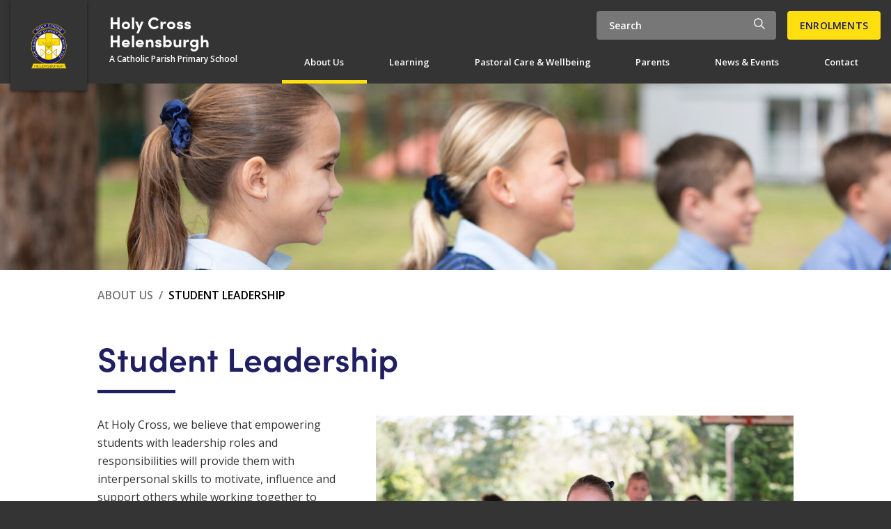

--- FILE ---
content_type: text/html; charset=utf-8
request_url: https://hchdow.catholic.edu.au/about-us/student-leadership/
body_size: 8286
content:
<!DOCTYPE html>
<html lang="en" class="no-js">
<head>
    <meta http-equiv="X-UA-Compatible" content="IE=edge">
    <meta name="viewport" content="width=device-width, initial-scale=1, shrink-to-fit=no">
    <base href="https://hchdow.catholic.edu.au/"><!--[if lte IE 6]></base><![endif]-->
    <title>Student Leadership &raquo; Holy Cross Catholic Primary School, Helensburgh</title>
    <meta name="generator" content="SilverStripe - https://www.silverstripe.org" />
<meta http-equiv="Content-Type" content="text/html; charset=utf-8" /><meta property="og:title" content="Student Leadership" />
<meta property="og:type" content="website" />
<meta property="og:url" content="https://hchdow.catholic.edu.au/about-us/student-leadership/" />
<link rel="image_src" href="http://hchdow.catholic.edu.au/assets/IMPORTANT-IMAGES-PLEASE-DO-NOT-TOUCH/Page-Thumbnails-PLEASE-DO-NOT-TOUCH/2024-Page-Thumbnails/230810_HELENSBURGH-GSL_2.jpeg" type="image/jpeg" />
<meta property="og:image" content="http://hchdow.catholic.edu.au/assets/IMPORTANT-IMAGES-PLEASE-DO-NOT-TOUCH/Page-Thumbnails-PLEASE-DO-NOT-TOUCH/2024-Page-Thumbnails/230810_HELENSBURGH-GSL_2.jpeg" />
<meta property="og:image:secure_url" content="https://hchdow.catholic.edu.au/assets/IMPORTANT-IMAGES-PLEASE-DO-NOT-TOUCH/Page-Thumbnails-PLEASE-DO-NOT-TOUCH/2024-Page-Thumbnails/230810_HELENSBURGH-GSL_2.jpeg" />
<meta property="og:image:type" content="image/jpeg" />
<meta property="og:image:width" content="1280" />
<meta property="og:image:height" content="854" />
<meta property="og:description" content="At Holy Cross, we believe that empowering students with leadership roles and responsibilities will provide them with interpersonal skills to motivate, influence5" />
<meta property="og:site_name" content="Holy Cross Catholic Primary School, Helensburgh" />
<meta property="og:locale" content="en_US" />

<meta name="twitter:title" content="Student Leadership">
<meta name="twitter:description" content="At Holy Cross, we believe that empowering students with leadership roles and responsibilities will provide them with interpersonal skills to motivate, influence5">
<meta name="twitter:card" content="summary_large_image">
<meta name="twitter:image" content="https://hchdow.catholic.edu.au/assets/IMPORTANT-IMAGES-PLEASE-DO-NOT-TOUCH/Page-Thumbnails-PLEASE-DO-NOT-TOUCH/2024-Page-Thumbnails/230810_HELENSBURGH-GSL_2.jpeg">

    <link rel="apple-touch-icon" sizes="180x180" href="/assets/apple-touch-icon.png">
    <link rel="icon" type="image/png" sizes="32x32" href="/assets/favicon-32x32.png">
    <link rel="icon" type="image/png" sizes="16x16" href="/assets/favicon-16x16.png">
    <link rel="mask-icon" href="/assets/safari-pinned-tab.svg" color="#5bbad5">
    <link rel="shortcut icon" href="/assets/favicon.ico">
    <meta name="msapplication-TileColor" content="#00a300">
    <meta name="msapplication-config" content="/assets/browserconfig.xml">
    <meta name="theme-color" content="#ffffff">

    <script>
        var themedir = '/resources/themes/cdow-schools';
    </script>
    
	
		
		<script>(function(w,d,s,l,i){w[l]=w[l]||[];w[l].push({'gtm.start':
		new Date().getTime(),event:'gtm.js'});var f=d.getElementsByTagName(s)[0],
		j=d.createElement(s),dl=l!='dataLayer'?'&l='+l:'';j.async=true;j.src=
		'//www.googletagmanager.com/gtm.js?id='+i+dl;f.parentNode.insertBefore(j,f);
		})(window,document,'script','dataLayer','GTM-TVL2G48');</script>
	

<link rel="stylesheet" type="text/css" href="https://fonts.googleapis.com/css?family=Open+Sans:400,400i,600,700,700i,800&amp;display=swap" />
<link rel="stylesheet" type="text/css" href="https://use.typekit.net/ath0ige.css" />
<link rel="stylesheet" type="text/css" href="/resources/themes/cdow-schools/css/bootstrap.css" />
<link rel="stylesheet" type="text/css" href="/resources/themes/cdow-schools/css/main.css" />
<link rel="stylesheet" type="text/css" href="/resources/themes/cdow-schools/css/elementcontent.css?m=1766036530" />
<link rel="stylesheet" type="text/css" href="/resources/themes/cdow-schools/css/site-announcement.css?m=1766036530" />
</head>
<body class='bg-color-charcoal c-white'>
    
	
		<!-- Google Tag Manager noscript -->
		<noscript><iframe src="//www.googletagmanager.com/ns.html?id=GTM-TVL2G48"
		height="0" width="0" style="display:none;visibility:hidden"></iframe></noscript>
		<!-- End Google Tag Manager -->
	





<style type="text/css">
	
    .color-highlight,
    .c-highlight,
    .hover-to-color-highlight:hover,
    .h-highlight:hover,
    .h-c-highlight:hover {
        color: #FFDF0F;
    }

    .border-color-highlight,
    .bc-highlight,
    .hover-to-border-color-highlight:hover,
    .h-bc-highlight:hover {
        border-color: #FFDF0F;
    }

    .fill-highlight,
    .f-highlight,
    .hover-to-fill-highlight:hover,
    .h-f-highlight:hover {
        fill: #FFDF0F;
    }

    .bg-color-highlight,
    .bg-c-highlight,
    .hover-to-bg-color-highlight:hover,
    .h-bg-highlight:hover {
        background: #FFDF0F;
    }

    .bg-color-highlight .btn-contrast,
    .bg-c-highlight .btn-contrast {
        color: #FFDF0F;
    }

    .color-primary,
    .c-primary,
    .h-color-primary:hover,
    .hover-to-color-primary:hover,
    .h-primary:hover,
    .h-c-primary:hover,
    a {
        color: #201F62;
    }

    .border-color-primary,
    .bc-primary,
    .hover-to-border-color-primary:hover,
    .h-bc-primary:hover {
        border-color: #201F62;
    }

    .fill-primary,
    .f-primary,
    .hover-to-fill-primary:hover,
    .h-f-primary:hover {
        fill: #201F62;
    }

    .bg-color-primary,
    .bg-c-primary,
    .hover-to-bg-color-primary:hover,
    .h-bg-primary:hover {
        background: #201F62;
    }

    .bg-color-primary a:not(.btn),
    .bg-c-primary a:not(.btn),
    .hover-to-bg-color-primary:hover a:not(.btn),
    .h-bg-primary:hover a:not(.btn) {
        color: white;
    }

    .bg-color-primary .btn-contrast,
    .bg-c-primary .btn-contrast {
        color: #201F62;
    }

    .bg-color-primary .btn-contrast:hover,
    .bg-c-primary .btn-contrast:hover {
        color: #201F62;
    }

    .bg-color-primary .btn-contrast.btn-outline,
    .bg-c-primary .btn-contrast.btn-outline {
        background: transparent;
    }

    .bg-color-primary .btn-contrast.btn-outline:hover,
    .bg-c-primary .btn-contrast.btn-outline:hover {
        background: white;
    }

    .bg-primary-opaque h1,
    .bg-primary-opaque h2,
    .bg-primary-opaque h3,
    .bg-primary-opaque h4,
    .bg-primary-opaque h5,
    .bg-primary-opaque h6,
    .bg-primary-opaque p,
    .bg-primary-opaque ul,
    .bg-primary-opaque ol,
    .bg-primary-opaque * {
        position: relative;
        z-index: 1;
    }

    .enrol-color {
        color: #201F62;
    }
    .enrol-h-color:hover {
        color: ;
    }
    .enrol-background {
        background-color: #FFDF0F;
    }

    


    .bg-primary-opaque::before {
        opacity: 0.8;
        content: ' ';
        position: absolute;
        width: 100%;
        height: 100%;
        background: #201F62;
        z-index: 0;
    }

    .content blockquote {
        border-left: 5px solid #201F62;
        color: #201F62;
    }

    ::selection {
        background: #201F62;
    }

    .skip-to-content {
        color: white;
        background: #201F62;
    }
</style>


<a href='/about-us/student-leadership/#page-main' class='skip-to-content'>Skip to content</a>

<header class='main-header bg-color-charcoal'>
    <div class='container'>
        <div class='header-container'>
            
                
                <a href="/" class='bg-logo header-logo d-flex align-items-end align-items-lg-center justify-content-center position-relative'>
                    <img alt="Holy Cross Catholic Primary School, Helensburgh" src="/assets/IMPORTANT-IMAGES-PLEASE-DO-NOT-TOUCH/SCHOOL-CREST-PLEASE-DO-NOT-TOUCH/HELENSBURGH_Holy-Cross__PadWzI2MCwyNjAsIjM1MzUzNSIsIjEwMCJd.png" />
                </a>
                
            

            <div class='header-title'>
                <a href="https://hchdow.catholic.edu.au/" class='header-title-link d-block c-white no-underline'>Holy Cross Helensburgh</a>
                <div class="header-subtitle">A Catholic Parish Primary School</div>
            </div>

            <div class="primary-menu">
                <div class="icons">
                    <form id="SearchForm_Desktop" action="/about-us/student-leadership/SearchForm/" method="GET" enctype="application/x-www-form-urlencoded" class="search-form">
	
	<p id="SearchForm_Desktop_error" class="alert " style="display: none"></p>
	
	<fieldset>
		
            <label class="sr-only" for="SearchForm_Desktop_Search"></label>
            <div id="SearchForm_Desktop_Search_Holder" class="field text form-group--no-label">
	
	<div class="middleColumn">
		<input type="text" name="Search" id="SearchForm_Desktop_Search" placeholder="Search" class='form-control text form-group--no-label'  />
	</div>
	
	
	
</div>

		
		
		<button type="submit" name="action_results" value="Go" id="SearchForm_Desktop_action_results" class="btn bg-color-primary color-white h-bg-transparent h-color-primary h-bc-primary  action btn-sm h-bc-none">
        <span class="ion ion-ios-search"></span>
    </button>
		
	</fieldset>
</form>


                    
                        
                            <a href="/enrol/" 
                               class='btn btn-sm h-bg-white
                                 enrol-color 
                                enrol-background 
                                h-color-primary '
                            >Enrolments</a>
                        
                    
                </div>

                <div class="menu-items">
                    <ul class='top-level'>
    
    
        <li class="top-menu-item menu-item menu-item-2">
            <a class="menu-item-link menu-item-link-top c-white h-bc-highlight transition-border bc-charcoal" href="/about-us/" title="About Us"
            
            >About Us</a>

            
                <ul class="secondary-nav bg-light c-light-foreground">
                    
                        <li class="menu-item menu-item-secondary menu-item-13">
                            <a class="menu-item-link menu-item-link-secondary c-black transition-border bc-transparent h-bc-highlight" href="/about-us/what-we-offer/" title="What We Offer"
                            
                            >What We Offer</a>
                        </li>
                    
                        <li class="menu-item menu-item-secondary menu-item-12">
                            <a class="menu-item-link menu-item-link-secondary c-black transition-border bc-transparent h-bc-highlight" href="/about-us/principals-message/" title="Principal&#039;s Message"
                            
                            >Principal&#039;s Message</a>
                        </li>
                    
                        <li class="menu-item menu-item-secondary menu-item-14">
                            <a class="menu-item-link menu-item-link-secondary c-black transition-border bc-transparent h-bc-highlight" href="/about-us/about-holy-cross/" title="About Holy Cross"
                            
                            >About Holy Cross</a>
                        </li>
                    
                        <li class="menu-item menu-item-secondary menu-item-20">
                            <a class="menu-item-link menu-item-link-secondary c-black transition-border bc-transparent h-bc-highlight" href="/about-us/our-catholic-identity-and-parish/" title="Our Catholic Identity and Parish"
                            
                            >Our Catholic Identity &amp; Parish</a>
                        </li>
                    
                        <li class="menu-item menu-item-secondary menu-item-16">
                            <a class="menu-item-link menu-item-link-secondary c-black transition-border bc-transparent h-bc-highlight" href="/about-us/vision-mission-and-values/" title="Vision, Mission and Values"
                            
                            >Vision, Mission &amp; Values</a>
                        </li>
                    
                        <li class="menu-item menu-item-secondary menu-item-62">
                            <a class="menu-item-link menu-item-link-secondary c-black transition-border bc-transparent h-bc-highlight" href="/about-us/caring-for-the-environment/" title="Caring for the Environment"
                            
                            >Caring for the Environment</a>
                        </li>
                    
                        <li class="menu-item menu-item-secondary menu-item-18">
                            <a class="menu-item-link menu-item-link-secondary c-black transition-border bc-transparent h-bc-highlight" href="/about-us/student-leadership/" title="Student Leadership"
                            
                            >Student Leadership</a>
                        </li>
                    
                        <li class="menu-item menu-item-secondary menu-item-17">
                            <a class="menu-item-link menu-item-link-secondary c-black transition-border bc-transparent h-bc-highlight" href="/about-us/school-song-prayer-and-acknowledgement-of-country/" title="School Song, Prayer and Acknowledgement of Country"
                            
                            >School Song &amp; Prayer</a>
                        </li>
                    
                        <li class="menu-item menu-item-secondary menu-item-21">
                            <a class="menu-item-link menu-item-link-secondary c-black transition-border bc-transparent h-bc-highlight" href="/about-us/annual-school-report/" title="Annual School Report"
                            
                            >Annual School Report</a>
                        </li>
                    
                </ul>
            
        </li>
    
        <li class="top-menu-item menu-item menu-item-7">
            <a class="menu-item-link menu-item-link-top c-white h-bc-highlight transition-border bc-charcoal" href="/learning/" title="Learning &amp; Teaching"
            
            >Learning</a>

            
                <ul class="secondary-nav bg-light c-light-foreground">
                    
                        <li class="menu-item menu-item-secondary menu-item-22">
                            <a class="menu-item-link menu-item-link-secondary c-black transition-border bc-transparent h-bc-highlight" href="/learning/learning-at-holy-cross/" title="Learning at Holy Cross"
                            
                            >Learning at Holy Cross</a>
                        </li>
                    
                        <li class="menu-item menu-item-secondary menu-item-27">
                            <a class="menu-item-link menu-item-link-secondary c-black transition-border bc-transparent h-bc-highlight" href="/learning/religious-education/" title="Religious Education"
                            
                            >Religious Education</a>
                        </li>
                    
                        <li class="menu-item menu-item-secondary menu-item-26">
                            <a class="menu-item-link menu-item-link-secondary c-black transition-border bc-transparent h-bc-highlight" href="/learning/co-curricular-opportunities/" title="Co-Curricular Opportunities"
                            
                            >Co-Curricular Opportunities</a>
                        </li>
                    
                        <li class="menu-item menu-item-secondary menu-item-24">
                            <a class="menu-item-link menu-item-link-secondary c-black transition-border bc-transparent h-bc-highlight" href="/learning/diverse-learning-needs/" title="Diverse Learning Needs"
                            
                            >Diverse Learning Needs</a>
                        </li>
                    
                        <li class="menu-item menu-item-secondary menu-item-25">
                            <a class="menu-item-link menu-item-link-secondary c-black transition-border bc-transparent h-bc-highlight" href="/learning/technologies/" title="Learning Technologies"
                            
                            >Learning Technologies</a>
                        </li>
                    
                        <li class="menu-item menu-item-secondary menu-item-23">
                            <a class="menu-item-link menu-item-link-secondary c-black transition-border bc-transparent h-bc-highlight" href="/learning/assessment-and-reporting/" title="Assessment and Reporting"
                            
                            >Assessment &amp; Reporting</a>
                        </li>
                    
                </ul>
            
        </li>
    
        <li class="top-menu-item menu-item menu-item-8">
            <a class="menu-item-link menu-item-link-top c-white h-bc-highlight transition-border bc-charcoal" href="/pastoral-care-and-wellbeing/" title="Pastoral Care &amp; Wellbeing"
            
            >Pastoral Care &amp; Wellbeing</a>

            
                <ul class="secondary-nav bg-light c-light-foreground">
                    
                        <li class="menu-item menu-item-secondary menu-item-28">
                            <a class="menu-item-link menu-item-link-secondary c-black transition-border bc-transparent h-bc-highlight" href="/pastoral-care-and-wellbeing/caring-for-the-whole-child/" title="Caring for the Whole Child"
                            
                            >Caring for the Whole Child</a>
                        </li>
                    
                        <li class="menu-item menu-item-secondary menu-item-29">
                            <a class="menu-item-link menu-item-link-secondary c-black transition-border bc-transparent h-bc-highlight" href="/pastoral-care-and-wellbeing/pb4l/" title="Positive Behaviours for Learning (PB4L)"
                            
                            >Positive Behaviours for Learning (PB4L)</a>
                        </li>
                    
                        <li class="menu-item menu-item-secondary menu-item-30">
                            <a class="menu-item-link menu-item-link-secondary c-black transition-border bc-transparent h-bc-highlight" href="/pastoral-care-and-wellbeing/catholiccare-counselling-services/" title="Counselling and Other CatholicCare Services"
                            
                            >Counselling &amp; Other CatholicCare Services</a>
                        </li>
                    
                        <li class="menu-item menu-item-secondary menu-item-31">
                            <a class="menu-item-link menu-item-link-secondary c-black transition-border bc-transparent h-bc-highlight" href="/pastoral-care-and-wellbeing/online-safety-and-anti-bullying-support/" title="Online Safety &amp; Anti-Bullying Support"
                            
                            >Online Safety &amp; Anti-Bullying Support</a>
                        </li>
                    
                </ul>
            
        </li>
    
        <li class="top-menu-item menu-item menu-item-9">
            <a class="menu-item-link menu-item-link-top c-white h-bc-highlight transition-border bc-charcoal" href="/parents/" title="For Parents and Carers"
            
            >Parents</a>

            
                <ul class="secondary-nav bg-light c-light-foreground">
                    
                        <li class="menu-item menu-item-secondary menu-item-38">
                            <a class="menu-item-link menu-item-link-secondary c-black transition-border bc-transparent h-bc-highlight" href="/parents/kindergarten-transition-to-school/" title="Kindergarten Transition to School Through Play"
                            
                            >Kindergarten Transition to School</a>
                        </li>
                    
                        <li class="menu-item menu-item-secondary menu-item-39">
                            <a class="menu-item-link menu-item-link-secondary c-black transition-border bc-transparent h-bc-highlight" href="/parents/parent-engagement/" title="Parent Engagement"
                            
                            >Parent Engagement</a>
                        </li>
                    
                        <li class="menu-item menu-item-secondary menu-item-33">
                            <a class="menu-item-link menu-item-link-secondary c-black transition-border bc-transparent h-bc-highlight" href="/parents/term-dates-and-bell-times/" title="Term Dates and Bell Times"
                            
                            >Term Dates &amp; Bell Times</a>
                        </li>
                    
                        <li class="menu-item menu-item-secondary menu-item-67">
                            <a class="menu-item-link menu-item-link-secondary c-black transition-border bc-transparent h-bc-highlight" href="/parents/out-of-school-hours-care/" title="Out of School Hours Care"
                            
                            >Out of School Hours Care</a>
                        </li>
                    
                        <li class="menu-item menu-item-secondary menu-item-34">
                            <a class="menu-item-link menu-item-link-secondary c-black transition-border bc-transparent h-bc-highlight" href="/parents/uniform/" title="Uniform"
                            
                            >Uniform</a>
                        </li>
                    
                        <li class="menu-item menu-item-secondary menu-item-35">
                            <a class="menu-item-link menu-item-link-secondary c-black transition-border bc-transparent h-bc-highlight" href="/parents/canteen/" title="Canteen"
                            
                            >Canteen</a>
                        </li>
                    
                        <li class="menu-item menu-item-secondary menu-item-36">
                            <a class="menu-item-link menu-item-link-secondary c-black transition-border bc-transparent h-bc-highlight" href="/parents/policies-procedures-forms/" title="Policies, Procedures and Forms"
                            
                            >Policies, Procedures &amp; Forms</a>
                        </li>
                    
                        <li class="menu-item menu-item-secondary menu-item-37">
                            <a class="menu-item-link menu-item-link-secondary c-black transition-border bc-transparent h-bc-highlight" href="/parents/school-fees-information/" title="School Fees Information"
                            
                            >School Fees Information</a>
                        </li>
                    
                        <li class="menu-item menu-item-secondary menu-item-41">
                            <a class="menu-item-link menu-item-link-secondary c-black transition-border bc-transparent h-bc-highlight" href="/parents/faqs/" title="Frequently Asked Questions"
                            
                            >Frequently Asked Questions</a>
                        </li>
                    
                </ul>
            
        </li>
    
        <li class="top-menu-item menu-item menu-item-10">
            <a class="menu-item-link menu-item-link-top c-white h-bc-highlight transition-border bc-charcoal" href="/news-and-events/" title="News &amp; Events"
            
            >News &amp; Events</a>

            
        </li>
    
        <li class="top-menu-item menu-item menu-item-3">
            <a class="menu-item-link menu-item-link-top c-white h-bc-highlight transition-border bc-charcoal" href="/contact/" title="Contact"
            
            >Contact</a>

            
        </li>
    
    
</ul>
                </div>
            </div>

            <div class="mobile-trigger">
                <button id='menu-trigger' role='button' class='menu-trigger border-0 bg-transparent' aria-label="Toggle menu">
                    <span class="visible-xs visible-sm ion ion-md-menu c-white t-short open-trigger h-light"></span>
                    <span class='ion ion-md-close close-trigger c-light'></span>
                </button>
            </div>
        </div>

        <div class="mobile-menu bg-charcoal">
            <div class='container'>
                <div class='mobile-menu-items'>
                    <form id="SearchForm_Mobile" action="/about-us/student-leadership/SearchForm/" method="GET" enctype="application/x-www-form-urlencoded" class="search-form">
	
	<p id="SearchForm_Mobile_error" class="alert " style="display: none"></p>
	
	<fieldset>
		
            <label class="sr-only" for="SearchForm_Mobile_Search"></label>
            <div id="SearchForm_Mobile_Search_Holder" class="field text form-group--no-label">
	
	<div class="middleColumn">
		<input type="text" name="Search" id="SearchForm_Mobile_Search" placeholder="Search" class='form-control text form-group--no-label'  />
	</div>
	
	
	
</div>

		
		
		<button type="submit" name="action_results" value="Go" id="SearchForm_Mobile_action_results" class="btn bg-color-primary color-white h-bg-transparent h-color-primary h-bc-primary  action btn-sm h-bc-none">
        <span class="ion ion-ios-search"></span>
    </button>
		
	</fieldset>
</form>


                    <ul class="nav navbar-nav mobile-nav-ul">
    
    <li class="menu-item menu-item-4">
        <a class="menu-item-link home-link c-white h-c-highlight" href="" title="Holy Cross Catholic Primary School, Helensburgh - Home">Home</a>
    </li>
    
        <li class="menu-item menu-item-2">
    <a class="menu-item-link c-white h-c-highlight" href="/about-us/" title="About Us"
    
    >About Us</a>

	
        <div class="menu-item-submenu-toggle c-light" data-trigger="menu-item-2">
            <span class='ion ion-ios-arrow-down'></span>
        </div>
	
	
        <ul class="secondary-nav">
			
                <li class="menu-item menu-item-13">
                    <a class="menu-item-link c-white h-c-highlight" href="/about-us/what-we-offer/" title="What We Offer"
                    
                    >What We Offer</a>
                </li>
			
                <li class="menu-item menu-item-12">
                    <a class="menu-item-link c-white h-c-highlight" href="/about-us/principals-message/" title="Principal&#039;s Message"
                    
                    >Principal&#039;s Message</a>
                </li>
			
                <li class="menu-item menu-item-14">
                    <a class="menu-item-link c-white h-c-highlight" href="/about-us/about-holy-cross/" title="About Holy Cross"
                    
                    >About Holy Cross</a>
                </li>
			
                <li class="menu-item menu-item-20">
                    <a class="menu-item-link c-white h-c-highlight" href="/about-us/our-catholic-identity-and-parish/" title="Our Catholic Identity and Parish"
                    
                    >Our Catholic Identity &amp; Parish</a>
                </li>
			
                <li class="menu-item menu-item-16">
                    <a class="menu-item-link c-white h-c-highlight" href="/about-us/vision-mission-and-values/" title="Vision, Mission and Values"
                    
                    >Vision, Mission &amp; Values</a>
                </li>
			
                <li class="menu-item menu-item-62">
                    <a class="menu-item-link c-white h-c-highlight" href="/about-us/caring-for-the-environment/" title="Caring for the Environment"
                    
                    >Caring for the Environment</a>
                </li>
			
                <li class="menu-item menu-item-18">
                    <a class="menu-item-link c-white h-c-highlight" href="/about-us/student-leadership/" title="Student Leadership"
                    
                    >Student Leadership</a>
                </li>
			
                <li class="menu-item menu-item-17">
                    <a class="menu-item-link c-white h-c-highlight" href="/about-us/school-song-prayer-and-acknowledgement-of-country/" title="School Song, Prayer and Acknowledgement of Country"
                    
                    >School Song &amp; Prayer</a>
                </li>
			
                <li class="menu-item menu-item-21">
                    <a class="menu-item-link c-white h-c-highlight" href="/about-us/annual-school-report/" title="Annual School Report"
                    
                    >Annual School Report</a>
                </li>
			
        </ul>
	
</li>
    
        <li class="menu-item menu-item-7">
    <a class="menu-item-link c-white h-c-highlight" href="/learning/" title="Learning &amp; Teaching"
    
    >Learning</a>

	
        <div class="menu-item-submenu-toggle c-light" data-trigger="menu-item-7">
            <span class='ion ion-ios-arrow-down'></span>
        </div>
	
	
        <ul class="secondary-nav">
			
                <li class="menu-item menu-item-22">
                    <a class="menu-item-link c-white h-c-highlight" href="/learning/learning-at-holy-cross/" title="Learning at Holy Cross"
                    
                    >Learning at Holy Cross</a>
                </li>
			
                <li class="menu-item menu-item-27">
                    <a class="menu-item-link c-white h-c-highlight" href="/learning/religious-education/" title="Religious Education"
                    
                    >Religious Education</a>
                </li>
			
                <li class="menu-item menu-item-26">
                    <a class="menu-item-link c-white h-c-highlight" href="/learning/co-curricular-opportunities/" title="Co-Curricular Opportunities"
                    
                    >Co-Curricular Opportunities</a>
                </li>
			
                <li class="menu-item menu-item-24">
                    <a class="menu-item-link c-white h-c-highlight" href="/learning/diverse-learning-needs/" title="Diverse Learning Needs"
                    
                    >Diverse Learning Needs</a>
                </li>
			
                <li class="menu-item menu-item-25">
                    <a class="menu-item-link c-white h-c-highlight" href="/learning/technologies/" title="Learning Technologies"
                    
                    >Learning Technologies</a>
                </li>
			
                <li class="menu-item menu-item-23">
                    <a class="menu-item-link c-white h-c-highlight" href="/learning/assessment-and-reporting/" title="Assessment and Reporting"
                    
                    >Assessment &amp; Reporting</a>
                </li>
			
        </ul>
	
</li>
    
        <li class="menu-item menu-item-8">
    <a class="menu-item-link c-white h-c-highlight" href="/pastoral-care-and-wellbeing/" title="Pastoral Care &amp; Wellbeing"
    
    >Pastoral Care &amp; Wellbeing</a>

	
        <div class="menu-item-submenu-toggle c-light" data-trigger="menu-item-8">
            <span class='ion ion-ios-arrow-down'></span>
        </div>
	
	
        <ul class="secondary-nav">
			
                <li class="menu-item menu-item-28">
                    <a class="menu-item-link c-white h-c-highlight" href="/pastoral-care-and-wellbeing/caring-for-the-whole-child/" title="Caring for the Whole Child"
                    
                    >Caring for the Whole Child</a>
                </li>
			
                <li class="menu-item menu-item-29">
                    <a class="menu-item-link c-white h-c-highlight" href="/pastoral-care-and-wellbeing/pb4l/" title="Positive Behaviours for Learning (PB4L)"
                    
                    >Positive Behaviours for Learning (PB4L)</a>
                </li>
			
                <li class="menu-item menu-item-30">
                    <a class="menu-item-link c-white h-c-highlight" href="/pastoral-care-and-wellbeing/catholiccare-counselling-services/" title="Counselling and Other CatholicCare Services"
                    
                    >Counselling &amp; Other CatholicCare Services</a>
                </li>
			
                <li class="menu-item menu-item-31">
                    <a class="menu-item-link c-white h-c-highlight" href="/pastoral-care-and-wellbeing/online-safety-and-anti-bullying-support/" title="Online Safety &amp; Anti-Bullying Support"
                    
                    >Online Safety &amp; Anti-Bullying Support</a>
                </li>
			
        </ul>
	
</li>
    
        <li class="menu-item menu-item-9">
    <a class="menu-item-link c-white h-c-highlight" href="/parents/" title="For Parents and Carers"
    
    >Parents</a>

	
        <div class="menu-item-submenu-toggle c-light" data-trigger="menu-item-9">
            <span class='ion ion-ios-arrow-down'></span>
        </div>
	
	
        <ul class="secondary-nav">
			
                <li class="menu-item menu-item-38">
                    <a class="menu-item-link c-white h-c-highlight" href="/parents/kindergarten-transition-to-school/" title="Kindergarten Transition to School Through Play"
                    
                    >Kindergarten Transition to School</a>
                </li>
			
                <li class="menu-item menu-item-39">
                    <a class="menu-item-link c-white h-c-highlight" href="/parents/parent-engagement/" title="Parent Engagement"
                    
                    >Parent Engagement</a>
                </li>
			
                <li class="menu-item menu-item-33">
                    <a class="menu-item-link c-white h-c-highlight" href="/parents/term-dates-and-bell-times/" title="Term Dates and Bell Times"
                    
                    >Term Dates &amp; Bell Times</a>
                </li>
			
                <li class="menu-item menu-item-67">
                    <a class="menu-item-link c-white h-c-highlight" href="/parents/out-of-school-hours-care/" title="Out of School Hours Care"
                    
                    >Out of School Hours Care</a>
                </li>
			
                <li class="menu-item menu-item-34">
                    <a class="menu-item-link c-white h-c-highlight" href="/parents/uniform/" title="Uniform"
                    
                    >Uniform</a>
                </li>
			
                <li class="menu-item menu-item-35">
                    <a class="menu-item-link c-white h-c-highlight" href="/parents/canteen/" title="Canteen"
                    
                    >Canteen</a>
                </li>
			
                <li class="menu-item menu-item-36">
                    <a class="menu-item-link c-white h-c-highlight" href="/parents/policies-procedures-forms/" title="Policies, Procedures and Forms"
                    
                    >Policies, Procedures &amp; Forms</a>
                </li>
			
                <li class="menu-item menu-item-37">
                    <a class="menu-item-link c-white h-c-highlight" href="/parents/school-fees-information/" title="School Fees Information"
                    
                    >School Fees Information</a>
                </li>
			
                <li class="menu-item menu-item-41">
                    <a class="menu-item-link c-white h-c-highlight" href="/parents/faqs/" title="Frequently Asked Questions"
                    
                    >Frequently Asked Questions</a>
                </li>
			
        </ul>
	
</li>
    
        <li class="menu-item menu-item-10">
    <a class="menu-item-link c-white h-c-highlight" href="/news-and-events/" title="News &amp; Events"
    
    >News &amp; Events</a>

	
	
</li>
    
        <li class="menu-item menu-item-3">
    <a class="menu-item-link c-white h-c-highlight" href="/contact/" title="Contact"
    
    >Contact</a>

	
	
</li>
    
    
</ul>

                    
                        
                            <div class='mobile-menu-social'>
                                <div class="calls-to-action">
                                    <a href="/enrol/"  class='btn
                                         enrol-color 
                                        enrol-background 
                                        h-color-primary '
                                    >Enrol Now</a>
                                </div>
                            </div>
                        
                    
                </div>
            </div>
        </div>
    </div>
</header>

<section id='page-main' class='bg-white c-white-foreground layout-container'>
    <div class='sub-page pt-0'>
    
        <div class="sub-page-banner color-white" style='background-image: url("/assets/IMPORTANT-IMAGES-PLEASE-DO-NOT-TOUCH/Page-Thumbnails-PLEASE-DO-NOT-TOUCH/2024-Page-Thumbnails/230810_HELENSBURGH-GSL_6__FocusFillWzE5MjAsNjAwLCJ5Iiw5Ml0.jpeg")'></div>
    

    <div class="container">
        <div class="d-flex justify-content-center">
            <div class="col-12 col-lg-10 p-0 pl-sm-1 pr-sm-1">
                <div class="container bg-white pr-0 pl-0">
                    <div class="content pt-4 pb-0">
						
	<nav aria-label="breadcrumb">
		<ol class="breadcrumb">
			
				
					<li class="breadcrumb-item"><a href="/about-us/" class='no-underline'>About Us</a></li>
				
			
				
                    <li class="breadcrumb-item active" aria-current="page"><a href="/about-us/student-leadership/" class='no-underline active c-black'>Student Leadership</a></li>
				
			
		</ol>
	</nav>


                        <h2 class='color-primary'>Student Leadership</h2>
                        <div class='heading-line small bg-color-primary mb-3'></div>

						<div class='ml-0 pb-2'>
							<div class="row d-block">
								
									
    
	   <div class="element dnadesign__elemental__models__elementcontent" id="e37">
	

<section class="element-content content element-panel c-charcoal bg-transparent     " >
    <div class="row no-gutters d-block">
        <div class='container'>
            <p><img src="/assets/IMPORTANT-IMAGES-PLEASE-DO-NOT-TOUCH/Page-Thumbnails-PLEASE-DO-NOT-TOUCH/2024-Page-Thumbnails/230810_HELENSBURGH-GSL_2__ResizedImageWzYwMCw0MDBd.jpeg" alt="" width="600" height="400" class="right ss-htmleditorfield-file image" loading="lazy">At&nbsp;Holy&nbsp;Cross, we believe that empowering students with leadership roles and responsibilities will provide them with interpersonal skills to motivate, influence and support others while working together to achieve the goals of the school in collaboration with the staff and families.</p><p>Our students are given the opportunity to demonstrate and develop leadership skills by involving them in purposeful and meaningful experiences that allows them to use their gifts and talents.</p><p>For example, Year 5 and Year 6 students participate in a full-day Leadership Experience called ‘Explore, Discover, Act’ which enables students to explore their own potential as a leader and their collective ability.</p><p>Our school encourages student voice by engaging in ‘Conversation and Afternoon Tea’ with our principal and staff leadership team.</p><p>Year 6 students also attend an overnight leadership camp.</p><p>We have 2 school captains and 2 vice captains from Year 6, selected as student leaders to represent Holy Cross, both in school and at events outside of school.</p><div><span>In addition, all Year 6 students are members of a Student Leadership Team during their&nbsp;final year at Holy Cross. These teams are Leaders of Faith, Leaders of Learning and Leaders of Community.&nbsp;</span></div>
        </div>
    </div>
</section>
</div>

    


								
							</div>
						</div>
					</div>
                </div>

				
            </div>
        </div>
    </div>

    
        <div class="social-buttons">
            <div class="container pb-3 pt-3">
                <div class="d-flex justify-content-center">
                    <div class="col-12 col-lg-10 p-0 pl-sm-1 pr-sm-1">
                        <a href="https://www.facebook.com/sharer/sharer.php?u=https://hchdow.catholic.edu.au/student-leadership" target="_blank" rel='noopener' class="share-link text-decoration-none mr-2" title="Share on Facebook">
    <span class="fa fa-facebook"></span>
    <span class="sr-only">Share on Facebook</span>
</a>
<a href="https://twitter.com/intent/tweet?original_referer=https://hchdow.catholic.edu.au/about-us/student-leadership/&url=https://hchdow.catholic.edu.au/about-us/student-leadership/" target="_blank" rel='noopener' class="share-link mr-2 text-decoration-none" title="Share on Twitter">
    <span class="fa fa-twitter"></span>
    <span class="sr-only">Share on Twitter</span>
</a>
<a href="/about-us/student-leadership/#" class="share-link text-decoration-none" title="Print this page" onClick="window.print()">
    <span class="fa fa-print"></span>
    <span class="sr-only">Print this page</span>
</a>
                    </div>
                </div>
            </div>
        </div>
    

    
    
        <div class="related-pages bg-color-light c-light-foreground">
            <div class="container">
                <div class="d-flex justify-content-center">
                    <div class="col-12 col-lg-10 p-0 pl-sm-1 pr-sm-1">
                        <div class="container pr-0 pl-0 py-4 bg-color-light c-light-foreground">
                            <div class="content">
                                <div class="related-pages">
                                    <h5>Related Pages</h5>

									
                                        <div class="related-page-cards">
											
												
                                                    <div class='card-with-image bc-primary bg-color-white c-light-foreground h-pointer' data-link="/about-us/what-we-offer/">
														
                                                            <div class='card-feature-image' style="background-image: url('/assets/IMPORTANT-IMAGES-PLEASE-DO-NOT-TOUCH/Page-Thumbnails-PLEASE-DO-NOT-TOUCH/Holy-Cross-Helensburgh-Page-Thumbnail-37__FocusFillWzQwMCwyNTAsInkiLDE2XQ.jpeg')"></div>
														
                                                        <div class="card-inner-text">
                                                            <h6>What We Offer</h6>
															
                                                        </div>
                                                    </div>
												
											
												
                                                    <div class='card-with-image bc-primary bg-color-white c-light-foreground h-pointer' data-link="/learning/co-curricular-opportunities/">
														
                                                            <div class='card-feature-image' style="background-image: url('/assets/IMPORTANT-IMAGES-PLEASE-DO-NOT-TOUCH/Page-Thumbnails-PLEASE-DO-NOT-TOUCH/2024-Page-Thumbnails/230810_HELENSBURGH-GSL_52__FocusFillWzQwMCwyNTAsInkiLDhd.jpeg')"></div>
														
                                                        <div class="card-inner-text">
                                                            <h6>Co-Curricular Opportunities</h6>
															
                                                        </div>
                                                    </div>
												
											
												
                                                    <div class='card-with-image bc-primary bg-color-white c-light-foreground h-pointer' data-link="/pastoral-care-and-wellbeing/">
														
                                                            <div class='card-feature-image' style="background-image: url('/assets/IMPORTANT-IMAGES-PLEASE-DO-NOT-TOUCH/Page-Thumbnails-PLEASE-DO-NOT-TOUCH/Holy-Cross-Helensburgh-Page-Thumbnail-44__FocusFillWzQwMCwyNTAsInkiLDhd.jpeg')"></div>
														
                                                        <div class="card-inner-text">
                                                            <h6>Pastoral Care &amp; Wellbeing</h6>
															
                                                        </div>
                                                    </div>
												
											
												
                                                    <div class='card-with-image bc-primary bg-color-white c-light-foreground h-pointer' data-link="/about-us/">
														
                                                            <div class='card-feature-image' style="background-image: url('/assets/IMPORTANT-IMAGES-PLEASE-DO-NOT-TOUCH/Page-Thumbnails-PLEASE-DO-NOT-TOUCH/Holy-Cross-Helensburgh-Page-Thumbnail-19__FocusFillWzQwMCwyNTAsInkiLDhd.jpeg')"></div>
														
                                                        <div class="card-inner-text">
                                                            <h6>About Us</h6>
															
                                                        </div>
                                                    </div>
												
											
                                        </div>
									
                                </div>
                            </div>
                        </div>
                    </div>
                </div>
            </div>
        </div>
	
    
</div>
</section>


<footer class='main-footer bg-color-charcoal c-white py-5'>
    <div class='container'>
        <div class='d-flex flex-wrap'>
            <div class='col-12 col-lg-4 p-2 mb-4 mb-lg-0 text-center text-sm-left'>
                <div class="row">
                    <div class="col-12 col-sm-6 col-lg-3 pb-3 pb-sm-0">
                        <img alt="Holy Cross Catholic Primary School, Helensburgh" src="/assets/IMPORTANT-IMAGES-PLEASE-DO-NOT-TOUCH/SCHOOL-CREST-PLEASE-DO-NOT-TOUCH/HELENSBURGH_Holy-Cross-v2__ScaleWidthWzE0MF0.png" class='footer-logo img-fluid px-3 px-sm-0' />
                    </div>
                	<div class="col-12 col-sm-6 col-lg-9">
                        <label class='footer-strong'>Contact details</label>

                        <div class='d-sm-flex footer-contact-details'>
                            <div class="row no-gutters w-100">
                                <div class="col">
                                    <address>1 McMillan Street<br>Helensburgh NSW 2508<br>Australia</address><address></address><p><a title="tel:(02) 4294 1588" href="tel:(02)%204294 1588"><span>(02) 4294 1588</span></a></p><p><a title="mailto:info@hchdow.catholic.edu.au" href="mailto:info@hchdow.catholic.edu.au">info@hchdow.catholic.edu.au</a></p>
                                </div>
                            </div>
                        </div>
                	</div>
                </div>
            </div>
            <div class='col-12 col-sm-6 col-lg mb-4 mb-lg-0 p-2 order-1 text-center text-sm-left'>
                
                
                    <a href='/about-us/'  class='footer-strong color-white'>About Us</a>
                
                    <a href='/about-us/what-we-offer/'  class='footer-strong color-white'>What We Offer</a>
                
                    <a href='/learning/'  class='footer-strong color-white'>Learning &amp; Teaching</a>
                
                    <a href='/pastoral-care-and-wellbeing/'  class='footer-strong color-white'>Pastoral Care &amp; Wellbeing</a>
                
                    <a href='/parents/'  class='footer-strong color-white'>For Parents &amp; Carers</a>
                
                    <a href='/news-and-events/'  class='footer-strong color-white'>News &amp; Events</a>
                
                
            </div>
            <div class='col-12 col-sm-6 col-lg mb-4 mb-lg-0 p-2 order-2 text-center text-sm-left'>
                
                
                    <a href='https://hchdow.schoolzineplus.com/latest' target="_blank" rel='noopener' class='footer-strong color-white'>Latest Newsletter</a>
                
                    <a href='https://hchdow-nsw.compass.education/login.aspx' target="_blank" rel='noopener' class='footer-strong color-white'>Compass Parent Login</a>
                
                    <a href='/parents/faqs/'  class='footer-strong color-white'>Frequently Asked Questions</a>
                
                    <a href=''  class='footer-strong color-white'>Enrolment Information</a>
                
                    <a href='/parents/term-dates-and-bell-times/'  class='footer-strong color-white'>Term Dates &amp; Bell Times</a>
                
                    <a href='/contact/'  class='footer-strong color-white'>Contact Us</a>
                
                
            </div>
            <div class='col-12 col-lg p-2 order-1 order-3 px-lg-0 px-xl-2 text-center text-sm-left'>
                <label class='footer-strong'>Follow us</label>
                <div class="row no-gutters">
                    <div class="col-12 col-md-5 col-lg-12">
                        <div class='d-flex justify-content-center justify-content-sm-start flex-wrap'>
                            
                                <a class="footer-social-link circle bg-color-white c-primary h-bg-white h-bg-primary t-short mb-2 mr-2 mr-lg-1 mr-xl-2" aria-label='Visit Facebook page' target="_blank" rel='noopener' href="https://www.facebook.com/holycross.helensburgh">
                                    <span class='ion ion-logo-facebook'></span>
                                </a>
                            
                            
                            
                            
                            
                        </div>
                    </div>
                    <div class="col-12 col-sm-6 col-md-7 col-lg-12 mt-2 mt-sm-0">
                        <div class="mt-lg-5">
                            
                            <a href="/enrol/" class='btn h-bg-white no-underline
                                enrol-color
                                enrol-background
                                h-color-primary
                            ' >Enrol Now</a>
                            
                        </div>
                    </div>
                </div>
            </div>
        </div>

        <div class="text-center footer-acknowledgements mt-5">
            <a href="https://www.dow.catholic.edu.au">
                <img src="/resources/themes/cdow-schools/images/cdow-logo.svg" class='cdow-logo d-block mx-auto mb-3' alt="Catholic Education Diocese of Wollongong logo">
            </a>
            <p><a title="CEDoW" rel="noopener noreferrer" href="http://www.dow.catholic.edu.au" target="_blank">Holy Cross Helensburgh is a Catholic parish primary school in the Diocese of Wollongong.</a></p><p>We acknowledge and pay respect to the Dharawal people past and present, the traditional custodians of the land on which our school is built.<a title="CEDoW" rel="noopener noreferrer" href="http://www.dow.catholic.edu.au" target="_blank"></a></p>
        </div>

        <div class="text-center mt-5 footer-byline">Website by <a href="https://www.greenhousecreative.com.au" target="_blank" rel="noopener" aria-label="Go to the Greenhouse Creative website">Greenhouse Creative</a></div>
    </div>
</footer>





    


<script type="application/javascript" src="/resources/themes/cdow-schools/javascript/dist/jquery/jquery.min.js"></script>
<script type="application/javascript" src="/resources/themes/cdow-schools/javascript/dist/bootstrap/index.js"></script>
<script type="application/javascript" src="/resources/themes/cdow-schools/javascript/dist/bootstrap/util.js"></script>
<script type="application/javascript" src="/resources/themes/cdow-schools/javascript/dist/bootstrap/collapse.js"></script>
<script type="application/javascript" src="/resources/themes/cdow-schools/javascript/dist/swipebox/jquery.swipebox.js"></script>
<script type="application/javascript" src="/resources/themes/cdow-schools/javascript/dist/main.js"></script>
<script type="application/javascript" src="/resources/vendor/silverstripe/userforms/client/dist/js/jquery-validation/jquery.validate.min.js?m=1707275636"></script>
<script type="application/javascript" src="/resources/vendor/silverstripe/admin/client/dist/js/i18n.js?m=1661124380"></script>
<script type="application/javascript" src="/resources/vendor/silverstripe/userforms/client/lang/en.js?m=1707275636"></script>
<script type="application/javascript" src="/resources/vendor/silverstripe/userforms/client/lang/en_US.js?m=1707275636"></script>
<script type="application/javascript" src="/resources/vendor/silverstripe/userforms/client/dist/js/userforms.js?m=1707275636"></script>
</body>
</html>


--- FILE ---
content_type: text/css
request_url: https://hchdow.catholic.edu.au/resources/themes/cdow-schools/css/main.css
body_size: 30673
content:
@charset "UTF-8";
/*!
 *  Font Awesome 4.7.0 by @davegandy - http://fontawesome.io - @fontawesome
 *  License - http://fontawesome.io/license (Font: SIL OFL 1.1, CSS: MIT License)
 */@font-face{font-family:FontAwesome;font-style:normal;font-weight:400;src:url(../fonts/fontawesome-webfont.eot?v=4.7.0);src:url(../fonts/fontawesome-webfont.eot?#iefix&v=4.7.0) format("embedded-opentype"),url(../fonts/fontawesome-webfont.woff2?v=4.7.0) format("woff2"),url(../fonts/fontawesome-webfont.woff?v=4.7.0) format("woff"),url(../fonts/fontawesome-webfont.ttf?v=4.7.0) format("truetype"),url(../fonts/fontawesome-webfont.svg?v=4.7.0#fontawesomeregular) format("svg")}.fa{-webkit-font-smoothing:antialiased;-moz-osx-font-smoothing:grayscale;display:inline-block;font:normal normal normal 14px/1 FontAwesome;font-size:inherit;text-rendering:auto}.fa-lg{font-size:1.3333333333em;line-height:.75em;vertical-align:-15%}.fa-2x{font-size:2em}.fa-3x{font-size:3em}.fa-4x{font-size:4em}.fa-5x{font-size:5em}.fa-fw{text-align:center;width:1.2857142857em}.fa-ul{list-style-type:none;margin-left:2.1428571429em;padding-left:0}.fa-ul>li{position:relative}.fa-li{left:-2.1428571429em;position:absolute;text-align:center;top:.1428571429em;width:2.1428571429em}.fa-li.fa-lg{left:-1.8571428571em}.fa-border{border:.08em solid #eee;border-radius:.1em;padding:.2em .25em .15em}.fa-pull-left{float:left}.fa-pull-right{float:right}.fa.fa-pull-left{margin-right:.3em}.fa.fa-pull-right{margin-left:.3em}.pull-right{float:right}.pull-left{float:left}.fa.pull-left{margin-right:.3em}.fa.pull-right{margin-left:.3em}.fa-spin{animation:fa-spin 2s linear infinite}.fa-pulse{animation:fa-spin 1s steps(8) infinite}@keyframes fa-spin{0%{transform:rotate(0deg)}to{transform:rotate(359deg)}}.fa-rotate-90{-ms-filter:"progid:DXImageTransform.Microsoft.BasicImage(rotation=1)";transform:rotate(90deg)}.fa-rotate-180{-ms-filter:"progid:DXImageTransform.Microsoft.BasicImage(rotation=2)";transform:rotate(180deg)}.fa-rotate-270{-ms-filter:"progid:DXImageTransform.Microsoft.BasicImage(rotation=3)";transform:rotate(270deg)}.fa-flip-horizontal{-ms-filter:"progid:DXImageTransform.Microsoft.BasicImage(rotation=0, mirror=1)";transform:scaleX(-1)}.fa-flip-vertical{-ms-filter:"progid:DXImageTransform.Microsoft.BasicImage(rotation=2, mirror=1)";transform:scaleY(-1)}:root .fa-flip-horizontal,:root .fa-flip-vertical,:root .fa-rotate-180,:root .fa-rotate-270,:root .fa-rotate-90{filter:none}.fa-stack{display:inline-block;height:2em;line-height:2em;position:relative;vertical-align:middle;width:2em}.fa-stack-1x,.fa-stack-2x{left:0;position:absolute;text-align:center;width:100%}.fa-stack-1x{line-height:inherit}.fa-stack-2x{font-size:2em}.fa-inverse{color:#fff}.fa-glass:before{content:"\f000"}.fa-music:before{content:"\f001"}.fa-search:before{content:"\f002"}.fa-envelope-o:before{content:"\f003"}.fa-heart:before{content:"\f004"}.fa-star:before{content:"\f005"}.fa-star-o:before{content:"\f006"}.fa-user:before{content:"\f007"}.fa-film:before{content:"\f008"}.fa-th-large:before{content:"\f009"}.fa-th:before{content:"\f00a"}.fa-th-list:before{content:"\f00b"}.fa-check:before{content:"\f00c"}.fa-close:before,.fa-remove:before,.fa-times:before{content:"\f00d"}.fa-search-plus:before{content:"\f00e"}.fa-search-minus:before{content:"\f010"}.fa-power-off:before{content:"\f011"}.fa-signal:before{content:"\f012"}.fa-cog:before,.fa-gear:before{content:"\f013"}.fa-trash-o:before{content:"\f014"}.fa-home:before{content:"\f015"}.fa-file-o:before{content:"\f016"}.fa-clock-o:before{content:"\f017"}.fa-road:before{content:"\f018"}.fa-download:before{content:"\f019"}.fa-arrow-circle-o-down:before{content:"\f01a"}.fa-arrow-circle-o-up:before{content:"\f01b"}.fa-inbox:before{content:"\f01c"}.fa-play-circle-o:before{content:"\f01d"}.fa-repeat:before,.fa-rotate-right:before{content:"\f01e"}.fa-refresh:before{content:"\f021"}.fa-list-alt:before{content:"\f022"}.fa-lock:before{content:"\f023"}.fa-flag:before{content:"\f024"}.fa-headphones:before{content:"\f025"}.fa-volume-off:before{content:"\f026"}.fa-volume-down:before{content:"\f027"}.fa-volume-up:before{content:"\f028"}.fa-qrcode:before{content:"\f029"}.fa-barcode:before{content:"\f02a"}.fa-tag:before{content:"\f02b"}.fa-tags:before{content:"\f02c"}.fa-book:before{content:"\f02d"}.fa-bookmark:before{content:"\f02e"}.fa-print:before{content:"\f02f"}.fa-camera:before{content:"\f030"}.fa-font:before{content:"\f031"}.fa-bold:before{content:"\f032"}.fa-italic:before{content:"\f033"}.fa-text-height:before{content:"\f034"}.fa-text-width:before{content:"\f035"}.fa-align-left:before{content:"\f036"}.fa-align-center:before{content:"\f037"}.fa-align-right:before{content:"\f038"}.fa-align-justify:before{content:"\f039"}.fa-list:before{content:"\f03a"}.fa-dedent:before,.fa-outdent:before{content:"\f03b"}.fa-indent:before{content:"\f03c"}.fa-video-camera:before{content:"\f03d"}.fa-image:before,.fa-photo:before,.fa-picture-o:before{content:"\f03e"}.fa-pencil:before{content:"\f040"}.fa-map-marker:before{content:"\f041"}.fa-adjust:before{content:"\f042"}.fa-tint:before{content:"\f043"}.fa-edit:before,.fa-pencil-square-o:before{content:"\f044"}.fa-share-square-o:before{content:"\f045"}.fa-check-square-o:before{content:"\f046"}.fa-arrows:before{content:"\f047"}.fa-step-backward:before{content:"\f048"}.fa-fast-backward:before{content:"\f049"}.fa-backward:before{content:"\f04a"}.fa-play:before{content:"\f04b"}.fa-pause:before{content:"\f04c"}.fa-stop:before{content:"\f04d"}.fa-forward:before{content:"\f04e"}.fa-fast-forward:before{content:"\f050"}.fa-step-forward:before{content:"\f051"}.fa-eject:before{content:"\f052"}.fa-chevron-left:before{content:"\f053"}.fa-chevron-right:before{content:"\f054"}.fa-plus-circle:before{content:"\f055"}.fa-minus-circle:before{content:"\f056"}.fa-times-circle:before{content:"\f057"}.fa-check-circle:before{content:"\f058"}.fa-question-circle:before{content:"\f059"}.fa-info-circle:before{content:"\f05a"}.fa-crosshairs:before{content:"\f05b"}.fa-times-circle-o:before{content:"\f05c"}.fa-check-circle-o:before{content:"\f05d"}.fa-ban:before{content:"\f05e"}.fa-arrow-left:before{content:"\f060"}.fa-arrow-right:before{content:"\f061"}.fa-arrow-up:before{content:"\f062"}.fa-arrow-down:before{content:"\f063"}.fa-mail-forward:before,.fa-share:before{content:"\f064"}.fa-expand:before{content:"\f065"}.fa-compress:before{content:"\f066"}.fa-plus:before{content:"\f067"}.fa-minus:before{content:"\f068"}.fa-asterisk:before{content:"\f069"}.fa-exclamation-circle:before{content:"\f06a"}.fa-gift:before{content:"\f06b"}.fa-leaf:before{content:"\f06c"}.fa-fire:before{content:"\f06d"}.fa-eye:before{content:"\f06e"}.fa-eye-slash:before{content:"\f070"}.fa-exclamation-triangle:before,.fa-warning:before{content:"\f071"}.fa-plane:before{content:"\f072"}.fa-calendar:before{content:"\f073"}.fa-random:before{content:"\f074"}.fa-comment:before{content:"\f075"}.fa-magnet:before{content:"\f076"}.fa-chevron-up:before{content:"\f077"}.fa-chevron-down:before{content:"\f078"}.fa-retweet:before{content:"\f079"}.fa-shopping-cart:before{content:"\f07a"}.fa-folder:before{content:"\f07b"}.fa-folder-open:before{content:"\f07c"}.fa-arrows-v:before{content:"\f07d"}.fa-arrows-h:before{content:"\f07e"}.fa-bar-chart-o:before,.fa-bar-chart:before{content:"\f080"}.fa-twitter-square:before{content:"\f081"}.fa-facebook-square:before{content:"\f082"}.fa-camera-retro:before{content:"\f083"}.fa-key:before{content:"\f084"}.fa-cogs:before,.fa-gears:before{content:"\f085"}.fa-comments:before{content:"\f086"}.fa-thumbs-o-up:before{content:"\f087"}.fa-thumbs-o-down:before{content:"\f088"}.fa-star-half:before{content:"\f089"}.fa-heart-o:before{content:"\f08a"}.fa-sign-out:before{content:"\f08b"}.fa-linkedin-square:before{content:"\f08c"}.fa-thumb-tack:before{content:"\f08d"}.fa-external-link:before{content:"\f08e"}.fa-sign-in:before{content:"\f090"}.fa-trophy:before{content:"\f091"}.fa-github-square:before{content:"\f092"}.fa-upload:before{content:"\f093"}.fa-lemon-o:before{content:"\f094"}.fa-phone:before{content:"\f095"}.fa-square-o:before{content:"\f096"}.fa-bookmark-o:before{content:"\f097"}.fa-phone-square:before{content:"\f098"}.fa-twitter:before{content:"\f099"}.fa-facebook-f:before,.fa-facebook:before{content:"\f09a"}.fa-github:before{content:"\f09b"}.fa-unlock:before{content:"\f09c"}.fa-credit-card:before{content:"\f09d"}.fa-feed:before,.fa-rss:before{content:"\f09e"}.fa-hdd-o:before{content:"\f0a0"}.fa-bullhorn:before{content:"\f0a1"}.fa-bell:before{content:"\f0f3"}.fa-certificate:before{content:"\f0a3"}.fa-hand-o-right:before{content:"\f0a4"}.fa-hand-o-left:before{content:"\f0a5"}.fa-hand-o-up:before{content:"\f0a6"}.fa-hand-o-down:before{content:"\f0a7"}.fa-arrow-circle-left:before{content:"\f0a8"}.fa-arrow-circle-right:before{content:"\f0a9"}.fa-arrow-circle-up:before{content:"\f0aa"}.fa-arrow-circle-down:before{content:"\f0ab"}.fa-globe:before{content:"\f0ac"}.fa-wrench:before{content:"\f0ad"}.fa-tasks:before{content:"\f0ae"}.fa-filter:before{content:"\f0b0"}.fa-briefcase:before{content:"\f0b1"}.fa-arrows-alt:before{content:"\f0b2"}.fa-group:before,.fa-users:before{content:"\f0c0"}.fa-chain:before,.fa-link:before{content:"\f0c1"}.fa-cloud:before{content:"\f0c2"}.fa-flask:before{content:"\f0c3"}.fa-cut:before,.fa-scissors:before{content:"\f0c4"}.fa-copy:before,.fa-files-o:before{content:"\f0c5"}.fa-paperclip:before{content:"\f0c6"}.fa-floppy-o:before,.fa-save:before{content:"\f0c7"}.fa-square:before{content:"\f0c8"}.fa-bars:before,.fa-navicon:before,.fa-reorder:before{content:"\f0c9"}.fa-list-ul:before{content:"\f0ca"}.fa-list-ol:before{content:"\f0cb"}.fa-strikethrough:before{content:"\f0cc"}.fa-underline:before{content:"\f0cd"}.fa-table:before{content:"\f0ce"}.fa-magic:before{content:"\f0d0"}.fa-truck:before{content:"\f0d1"}.fa-pinterest:before{content:"\f0d2"}.fa-pinterest-square:before{content:"\f0d3"}.fa-google-plus-square:before{content:"\f0d4"}.fa-google-plus:before{content:"\f0d5"}.fa-money:before{content:"\f0d6"}.fa-caret-down:before{content:"\f0d7"}.fa-caret-up:before{content:"\f0d8"}.fa-caret-left:before{content:"\f0d9"}.fa-caret-right:before{content:"\f0da"}.fa-columns:before{content:"\f0db"}.fa-sort:before,.fa-unsorted:before{content:"\f0dc"}.fa-sort-desc:before,.fa-sort-down:before{content:"\f0dd"}.fa-sort-asc:before,.fa-sort-up:before{content:"\f0de"}.fa-envelope:before{content:"\f0e0"}.fa-linkedin:before{content:"\f0e1"}.fa-rotate-left:before,.fa-undo:before{content:"\f0e2"}.fa-gavel:before,.fa-legal:before{content:"\f0e3"}.fa-dashboard:before,.fa-tachometer:before{content:"\f0e4"}.fa-comment-o:before{content:"\f0e5"}.fa-comments-o:before{content:"\f0e6"}.fa-bolt:before,.fa-flash:before{content:"\f0e7"}.fa-sitemap:before{content:"\f0e8"}.fa-umbrella:before{content:"\f0e9"}.fa-clipboard:before,.fa-paste:before{content:"\f0ea"}.fa-lightbulb-o:before{content:"\f0eb"}.fa-exchange:before{content:"\f0ec"}.fa-cloud-download:before{content:"\f0ed"}.fa-cloud-upload:before{content:"\f0ee"}.fa-user-md:before{content:"\f0f0"}.fa-stethoscope:before{content:"\f0f1"}.fa-suitcase:before{content:"\f0f2"}.fa-bell-o:before{content:"\f0a2"}.fa-coffee:before{content:"\f0f4"}.fa-cutlery:before{content:"\f0f5"}.fa-file-text-o:before{content:"\f0f6"}.fa-building-o:before{content:"\f0f7"}.fa-hospital-o:before{content:"\f0f8"}.fa-ambulance:before{content:"\f0f9"}.fa-medkit:before{content:"\f0fa"}.fa-fighter-jet:before{content:"\f0fb"}.fa-beer:before{content:"\f0fc"}.fa-h-square:before{content:"\f0fd"}.fa-plus-square:before{content:"\f0fe"}.fa-angle-double-left:before{content:"\f100"}.fa-angle-double-right:before{content:"\f101"}.fa-angle-double-up:before{content:"\f102"}.fa-angle-double-down:before{content:"\f103"}.fa-angle-left:before{content:"\f104"}.fa-angle-right:before{content:"\f105"}.fa-angle-up:before{content:"\f106"}.fa-angle-down:before{content:"\f107"}.fa-desktop:before{content:"\f108"}.fa-laptop:before{content:"\f109"}.fa-tablet:before{content:"\f10a"}.fa-mobile-phone:before,.fa-mobile:before{content:"\f10b"}.fa-circle-o:before{content:"\f10c"}.fa-quote-left:before{content:"\f10d"}.fa-quote-right:before{content:"\f10e"}.fa-spinner:before{content:"\f110"}.fa-circle:before{content:"\f111"}.fa-mail-reply:before,.fa-reply:before{content:"\f112"}.fa-github-alt:before{content:"\f113"}.fa-folder-o:before{content:"\f114"}.fa-folder-open-o:before{content:"\f115"}.fa-smile-o:before{content:"\f118"}.fa-frown-o:before{content:"\f119"}.fa-meh-o:before{content:"\f11a"}.fa-gamepad:before{content:"\f11b"}.fa-keyboard-o:before{content:"\f11c"}.fa-flag-o:before{content:"\f11d"}.fa-flag-checkered:before{content:"\f11e"}.fa-terminal:before{content:"\f120"}.fa-code:before{content:"\f121"}.fa-mail-reply-all:before,.fa-reply-all:before{content:"\f122"}.fa-star-half-empty:before,.fa-star-half-full:before,.fa-star-half-o:before{content:"\f123"}.fa-location-arrow:before{content:"\f124"}.fa-crop:before{content:"\f125"}.fa-code-fork:before{content:"\f126"}.fa-chain-broken:before,.fa-unlink:before{content:"\f127"}.fa-question:before{content:"\f128"}.fa-info:before{content:"\f129"}.fa-exclamation:before{content:"\f12a"}.fa-superscript:before{content:"\f12b"}.fa-subscript:before{content:"\f12c"}.fa-eraser:before{content:"\f12d"}.fa-puzzle-piece:before{content:"\f12e"}.fa-microphone:before{content:"\f130"}.fa-microphone-slash:before{content:"\f131"}.fa-shield:before{content:"\f132"}.fa-calendar-o:before{content:"\f133"}.fa-fire-extinguisher:before{content:"\f134"}.fa-rocket:before{content:"\f135"}.fa-maxcdn:before{content:"\f136"}.fa-chevron-circle-left:before{content:"\f137"}.fa-chevron-circle-right:before{content:"\f138"}.fa-chevron-circle-up:before{content:"\f139"}.fa-chevron-circle-down:before{content:"\f13a"}.fa-html5:before{content:"\f13b"}.fa-css3:before{content:"\f13c"}.fa-anchor:before{content:"\f13d"}.fa-unlock-alt:before{content:"\f13e"}.fa-bullseye:before{content:"\f140"}.fa-ellipsis-h:before{content:"\f141"}.fa-ellipsis-v:before{content:"\f142"}.fa-rss-square:before{content:"\f143"}.fa-play-circle:before{content:"\f144"}.fa-ticket:before{content:"\f145"}.fa-minus-square:before{content:"\f146"}.fa-minus-square-o:before{content:"\f147"}.fa-level-up:before{content:"\f148"}.fa-level-down:before{content:"\f149"}.fa-check-square:before{content:"\f14a"}.fa-pencil-square:before{content:"\f14b"}.fa-external-link-square:before{content:"\f14c"}.fa-share-square:before{content:"\f14d"}.fa-compass:before{content:"\f14e"}.fa-caret-square-o-down:before,.fa-toggle-down:before{content:"\f150"}.fa-caret-square-o-up:before,.fa-toggle-up:before{content:"\f151"}.fa-caret-square-o-right:before,.fa-toggle-right:before{content:"\f152"}.fa-eur:before,.fa-euro:before{content:"\f153"}.fa-gbp:before{content:"\f154"}.fa-dollar:before,.fa-usd:before{content:"\f155"}.fa-inr:before,.fa-rupee:before{content:"\f156"}.fa-cny:before,.fa-jpy:before,.fa-rmb:before,.fa-yen:before{content:"\f157"}.fa-rouble:before,.fa-rub:before,.fa-ruble:before{content:"\f158"}.fa-krw:before,.fa-won:before{content:"\f159"}.fa-bitcoin:before,.fa-btc:before{content:"\f15a"}.fa-file:before{content:"\f15b"}.fa-file-text:before{content:"\f15c"}.fa-sort-alpha-asc:before{content:"\f15d"}.fa-sort-alpha-desc:before{content:"\f15e"}.fa-sort-amount-asc:before{content:"\f160"}.fa-sort-amount-desc:before{content:"\f161"}.fa-sort-numeric-asc:before{content:"\f162"}.fa-sort-numeric-desc:before{content:"\f163"}.fa-thumbs-up:before{content:"\f164"}.fa-thumbs-down:before{content:"\f165"}.fa-youtube-square:before{content:"\f166"}.fa-youtube:before{content:"\f167"}.fa-xing:before{content:"\f168"}.fa-xing-square:before{content:"\f169"}.fa-youtube-play:before{content:"\f16a"}.fa-dropbox:before{content:"\f16b"}.fa-stack-overflow:before{content:"\f16c"}.fa-instagram:before{content:"\f16d"}.fa-flickr:before{content:"\f16e"}.fa-adn:before{content:"\f170"}.fa-bitbucket:before{content:"\f171"}.fa-bitbucket-square:before{content:"\f172"}.fa-tumblr:before{content:"\f173"}.fa-tumblr-square:before{content:"\f174"}.fa-long-arrow-down:before{content:"\f175"}.fa-long-arrow-up:before{content:"\f176"}.fa-long-arrow-left:before{content:"\f177"}.fa-long-arrow-right:before{content:"\f178"}.fa-apple:before{content:"\f179"}.fa-windows:before{content:"\f17a"}.fa-android:before{content:"\f17b"}.fa-linux:before{content:"\f17c"}.fa-dribbble:before{content:"\f17d"}.fa-skype:before{content:"\f17e"}.fa-foursquare:before{content:"\f180"}.fa-trello:before{content:"\f181"}.fa-female:before{content:"\f182"}.fa-male:before{content:"\f183"}.fa-gittip:before,.fa-gratipay:before{content:"\f184"}.fa-sun-o:before{content:"\f185"}.fa-moon-o:before{content:"\f186"}.fa-archive:before{content:"\f187"}.fa-bug:before{content:"\f188"}.fa-vk:before{content:"\f189"}.fa-weibo:before{content:"\f18a"}.fa-renren:before{content:"\f18b"}.fa-pagelines:before{content:"\f18c"}.fa-stack-exchange:before{content:"\f18d"}.fa-arrow-circle-o-right:before{content:"\f18e"}.fa-arrow-circle-o-left:before{content:"\f190"}.fa-caret-square-o-left:before,.fa-toggle-left:before{content:"\f191"}.fa-dot-circle-o:before{content:"\f192"}.fa-wheelchair:before{content:"\f193"}.fa-vimeo-square:before{content:"\f194"}.fa-try:before,.fa-turkish-lira:before{content:"\f195"}.fa-plus-square-o:before{content:"\f196"}.fa-space-shuttle:before{content:"\f197"}.fa-slack:before{content:"\f198"}.fa-envelope-square:before{content:"\f199"}.fa-wordpress:before{content:"\f19a"}.fa-openid:before{content:"\f19b"}.fa-bank:before,.fa-institution:before,.fa-university:before{content:"\f19c"}.fa-graduation-cap:before,.fa-mortar-board:before{content:"\f19d"}.fa-yahoo:before{content:"\f19e"}.fa-google:before{content:"\f1a0"}.fa-reddit:before{content:"\f1a1"}.fa-reddit-square:before{content:"\f1a2"}.fa-stumbleupon-circle:before{content:"\f1a3"}.fa-stumbleupon:before{content:"\f1a4"}.fa-delicious:before{content:"\f1a5"}.fa-digg:before{content:"\f1a6"}.fa-pied-piper-pp:before{content:"\f1a7"}.fa-pied-piper-alt:before{content:"\f1a8"}.fa-drupal:before{content:"\f1a9"}.fa-joomla:before{content:"\f1aa"}.fa-language:before{content:"\f1ab"}.fa-fax:before{content:"\f1ac"}.fa-building:before{content:"\f1ad"}.fa-child:before{content:"\f1ae"}.fa-paw:before{content:"\f1b0"}.fa-spoon:before{content:"\f1b1"}.fa-cube:before{content:"\f1b2"}.fa-cubes:before{content:"\f1b3"}.fa-behance:before{content:"\f1b4"}.fa-behance-square:before{content:"\f1b5"}.fa-steam:before{content:"\f1b6"}.fa-steam-square:before{content:"\f1b7"}.fa-recycle:before{content:"\f1b8"}.fa-automobile:before,.fa-car:before{content:"\f1b9"}.fa-cab:before,.fa-taxi:before{content:"\f1ba"}.fa-tree:before{content:"\f1bb"}.fa-spotify:before{content:"\f1bc"}.fa-deviantart:before{content:"\f1bd"}.fa-soundcloud:before{content:"\f1be"}.fa-database:before{content:"\f1c0"}.fa-file-pdf-o:before{content:"\f1c1"}.fa-file-word-o:before{content:"\f1c2"}.fa-file-excel-o:before{content:"\f1c3"}.fa-file-powerpoint-o:before{content:"\f1c4"}.fa-file-image-o:before,.fa-file-photo-o:before,.fa-file-picture-o:before{content:"\f1c5"}.fa-file-archive-o:before,.fa-file-zip-o:before{content:"\f1c6"}.fa-file-audio-o:before,.fa-file-sound-o:before{content:"\f1c7"}.fa-file-movie-o:before,.fa-file-video-o:before{content:"\f1c8"}.fa-file-code-o:before{content:"\f1c9"}.fa-vine:before{content:"\f1ca"}.fa-codepen:before{content:"\f1cb"}.fa-jsfiddle:before{content:"\f1cc"}.fa-life-bouy:before,.fa-life-buoy:before,.fa-life-ring:before,.fa-life-saver:before,.fa-support:before{content:"\f1cd"}.fa-circle-o-notch:before{content:"\f1ce"}.fa-ra:before,.fa-rebel:before,.fa-resistance:before{content:"\f1d0"}.fa-empire:before,.fa-ge:before{content:"\f1d1"}.fa-git-square:before{content:"\f1d2"}.fa-git:before{content:"\f1d3"}.fa-hacker-news:before,.fa-y-combinator-square:before,.fa-yc-square:before{content:"\f1d4"}.fa-tencent-weibo:before{content:"\f1d5"}.fa-qq:before{content:"\f1d6"}.fa-wechat:before,.fa-weixin:before{content:"\f1d7"}.fa-paper-plane:before,.fa-send:before{content:"\f1d8"}.fa-paper-plane-o:before,.fa-send-o:before{content:"\f1d9"}.fa-history:before{content:"\f1da"}.fa-circle-thin:before{content:"\f1db"}.fa-header:before{content:"\f1dc"}.fa-paragraph:before{content:"\f1dd"}.fa-sliders:before{content:"\f1de"}.fa-share-alt:before{content:"\f1e0"}.fa-share-alt-square:before{content:"\f1e1"}.fa-bomb:before{content:"\f1e2"}.fa-futbol-o:before,.fa-soccer-ball-o:before{content:"\f1e3"}.fa-tty:before{content:"\f1e4"}.fa-binoculars:before{content:"\f1e5"}.fa-plug:before{content:"\f1e6"}.fa-slideshare:before{content:"\f1e7"}.fa-twitch:before{content:"\f1e8"}.fa-yelp:before{content:"\f1e9"}.fa-newspaper-o:before{content:"\f1ea"}.fa-wifi:before{content:"\f1eb"}.fa-calculator:before{content:"\f1ec"}.fa-paypal:before{content:"\f1ed"}.fa-google-wallet:before{content:"\f1ee"}.fa-cc-visa:before{content:"\f1f0"}.fa-cc-mastercard:before{content:"\f1f1"}.fa-cc-discover:before{content:"\f1f2"}.fa-cc-amex:before{content:"\f1f3"}.fa-cc-paypal:before{content:"\f1f4"}.fa-cc-stripe:before{content:"\f1f5"}.fa-bell-slash:before{content:"\f1f6"}.fa-bell-slash-o:before{content:"\f1f7"}.fa-trash:before{content:"\f1f8"}.fa-copyright:before{content:"\f1f9"}.fa-at:before{content:"\f1fa"}.fa-eyedropper:before{content:"\f1fb"}.fa-paint-brush:before{content:"\f1fc"}.fa-birthday-cake:before{content:"\f1fd"}.fa-area-chart:before{content:"\f1fe"}.fa-pie-chart:before{content:"\f200"}.fa-line-chart:before{content:"\f201"}.fa-lastfm:before{content:"\f202"}.fa-lastfm-square:before{content:"\f203"}.fa-toggle-off:before{content:"\f204"}.fa-toggle-on:before{content:"\f205"}.fa-bicycle:before{content:"\f206"}.fa-bus:before{content:"\f207"}.fa-ioxhost:before{content:"\f208"}.fa-angellist:before{content:"\f209"}.fa-cc:before{content:"\f20a"}.fa-ils:before,.fa-shekel:before,.fa-sheqel:before{content:"\f20b"}.fa-meanpath:before{content:"\f20c"}.fa-buysellads:before{content:"\f20d"}.fa-connectdevelop:before{content:"\f20e"}.fa-dashcube:before{content:"\f210"}.fa-forumbee:before{content:"\f211"}.fa-leanpub:before{content:"\f212"}.fa-sellsy:before{content:"\f213"}.fa-shirtsinbulk:before{content:"\f214"}.fa-simplybuilt:before{content:"\f215"}.fa-skyatlas:before{content:"\f216"}.fa-cart-plus:before{content:"\f217"}.fa-cart-arrow-down:before{content:"\f218"}.fa-diamond:before{content:"\f219"}.fa-ship:before{content:"\f21a"}.fa-user-secret:before{content:"\f21b"}.fa-motorcycle:before{content:"\f21c"}.fa-street-view:before{content:"\f21d"}.fa-heartbeat:before{content:"\f21e"}.fa-venus:before{content:"\f221"}.fa-mars:before{content:"\f222"}.fa-mercury:before{content:"\f223"}.fa-intersex:before,.fa-transgender:before{content:"\f224"}.fa-transgender-alt:before{content:"\f225"}.fa-venus-double:before{content:"\f226"}.fa-mars-double:before{content:"\f227"}.fa-venus-mars:before{content:"\f228"}.fa-mars-stroke:before{content:"\f229"}.fa-mars-stroke-v:before{content:"\f22a"}.fa-mars-stroke-h:before{content:"\f22b"}.fa-neuter:before{content:"\f22c"}.fa-genderless:before{content:"\f22d"}.fa-facebook-official:before{content:"\f230"}.fa-pinterest-p:before{content:"\f231"}.fa-whatsapp:before{content:"\f232"}.fa-server:before{content:"\f233"}.fa-user-plus:before{content:"\f234"}.fa-user-times:before{content:"\f235"}.fa-bed:before,.fa-hotel:before{content:"\f236"}.fa-viacoin:before{content:"\f237"}.fa-train:before{content:"\f238"}.fa-subway:before{content:"\f239"}.fa-medium:before{content:"\f23a"}.fa-y-combinator:before,.fa-yc:before{content:"\f23b"}.fa-optin-monster:before{content:"\f23c"}.fa-opencart:before{content:"\f23d"}.fa-expeditedssl:before{content:"\f23e"}.fa-battery-4:before,.fa-battery-full:before,.fa-battery:before{content:"\f240"}.fa-battery-3:before,.fa-battery-three-quarters:before{content:"\f241"}.fa-battery-2:before,.fa-battery-half:before{content:"\f242"}.fa-battery-1:before,.fa-battery-quarter:before{content:"\f243"}.fa-battery-0:before,.fa-battery-empty:before{content:"\f244"}.fa-mouse-pointer:before{content:"\f245"}.fa-i-cursor:before{content:"\f246"}.fa-object-group:before{content:"\f247"}.fa-object-ungroup:before{content:"\f248"}.fa-sticky-note:before{content:"\f249"}.fa-sticky-note-o:before{content:"\f24a"}.fa-cc-jcb:before{content:"\f24b"}.fa-cc-diners-club:before{content:"\f24c"}.fa-clone:before{content:"\f24d"}.fa-balance-scale:before{content:"\f24e"}.fa-hourglass-o:before{content:"\f250"}.fa-hourglass-1:before,.fa-hourglass-start:before{content:"\f251"}.fa-hourglass-2:before,.fa-hourglass-half:before{content:"\f252"}.fa-hourglass-3:before,.fa-hourglass-end:before{content:"\f253"}.fa-hourglass:before{content:"\f254"}.fa-hand-grab-o:before,.fa-hand-rock-o:before{content:"\f255"}.fa-hand-paper-o:before,.fa-hand-stop-o:before{content:"\f256"}.fa-hand-scissors-o:before{content:"\f257"}.fa-hand-lizard-o:before{content:"\f258"}.fa-hand-spock-o:before{content:"\f259"}.fa-hand-pointer-o:before{content:"\f25a"}.fa-hand-peace-o:before{content:"\f25b"}.fa-trademark:before{content:"\f25c"}.fa-registered:before{content:"\f25d"}.fa-creative-commons:before{content:"\f25e"}.fa-gg:before{content:"\f260"}.fa-gg-circle:before{content:"\f261"}.fa-tripadvisor:before{content:"\f262"}.fa-odnoklassniki:before{content:"\f263"}.fa-odnoklassniki-square:before{content:"\f264"}.fa-get-pocket:before{content:"\f265"}.fa-wikipedia-w:before{content:"\f266"}.fa-safari:before{content:"\f267"}.fa-chrome:before{content:"\f268"}.fa-firefox:before{content:"\f269"}.fa-opera:before{content:"\f26a"}.fa-internet-explorer:before{content:"\f26b"}.fa-television:before,.fa-tv:before{content:"\f26c"}.fa-contao:before{content:"\f26d"}.fa-500px:before{content:"\f26e"}.fa-amazon:before{content:"\f270"}.fa-calendar-plus-o:before{content:"\f271"}.fa-calendar-minus-o:before{content:"\f272"}.fa-calendar-times-o:before{content:"\f273"}.fa-calendar-check-o:before{content:"\f274"}.fa-industry:before{content:"\f275"}.fa-map-pin:before{content:"\f276"}.fa-map-signs:before{content:"\f277"}.fa-map-o:before{content:"\f278"}.fa-map:before{content:"\f279"}.fa-commenting:before{content:"\f27a"}.fa-commenting-o:before{content:"\f27b"}.fa-houzz:before{content:"\f27c"}.fa-vimeo:before{content:"\f27d"}.fa-black-tie:before{content:"\f27e"}.fa-fonticons:before{content:"\f280"}.fa-reddit-alien:before{content:"\f281"}.fa-edge:before{content:"\f282"}.fa-credit-card-alt:before{content:"\f283"}.fa-codiepie:before{content:"\f284"}.fa-modx:before{content:"\f285"}.fa-fort-awesome:before{content:"\f286"}.fa-usb:before{content:"\f287"}.fa-product-hunt:before{content:"\f288"}.fa-mixcloud:before{content:"\f289"}.fa-scribd:before{content:"\f28a"}.fa-pause-circle:before{content:"\f28b"}.fa-pause-circle-o:before{content:"\f28c"}.fa-stop-circle:before{content:"\f28d"}.fa-stop-circle-o:before{content:"\f28e"}.fa-shopping-bag:before{content:"\f290"}.fa-shopping-basket:before{content:"\f291"}.fa-hashtag:before{content:"\f292"}.fa-bluetooth:before{content:"\f293"}.fa-bluetooth-b:before{content:"\f294"}.fa-percent:before{content:"\f295"}.fa-gitlab:before{content:"\f296"}.fa-wpbeginner:before{content:"\f297"}.fa-wpforms:before{content:"\f298"}.fa-envira:before{content:"\f299"}.fa-universal-access:before{content:"\f29a"}.fa-wheelchair-alt:before{content:"\f29b"}.fa-question-circle-o:before{content:"\f29c"}.fa-blind:before{content:"\f29d"}.fa-audio-description:before{content:"\f29e"}.fa-volume-control-phone:before{content:"\f2a0"}.fa-braille:before{content:"\f2a1"}.fa-assistive-listening-systems:before{content:"\f2a2"}.fa-american-sign-language-interpreting:before,.fa-asl-interpreting:before{content:"\f2a3"}.fa-deaf:before,.fa-deafness:before,.fa-hard-of-hearing:before{content:"\f2a4"}.fa-glide:before{content:"\f2a5"}.fa-glide-g:before{content:"\f2a6"}.fa-sign-language:before,.fa-signing:before{content:"\f2a7"}.fa-low-vision:before{content:"\f2a8"}.fa-viadeo:before{content:"\f2a9"}.fa-viadeo-square:before{content:"\f2aa"}.fa-snapchat:before{content:"\f2ab"}.fa-snapchat-ghost:before{content:"\f2ac"}.fa-snapchat-square:before{content:"\f2ad"}.fa-pied-piper:before{content:"\f2ae"}.fa-first-order:before{content:"\f2b0"}.fa-yoast:before{content:"\f2b1"}.fa-themeisle:before{content:"\f2b2"}.fa-google-plus-circle:before,.fa-google-plus-official:before{content:"\f2b3"}.fa-fa:before,.fa-font-awesome:before{content:"\f2b4"}.fa-handshake-o:before{content:"\f2b5"}.fa-envelope-open:before{content:"\f2b6"}.fa-envelope-open-o:before{content:"\f2b7"}.fa-linode:before{content:"\f2b8"}.fa-address-book:before{content:"\f2b9"}.fa-address-book-o:before{content:"\f2ba"}.fa-address-card:before,.fa-vcard:before{content:"\f2bb"}.fa-address-card-o:before,.fa-vcard-o:before{content:"\f2bc"}.fa-user-circle:before{content:"\f2bd"}.fa-user-circle-o:before{content:"\f2be"}.fa-user-o:before{content:"\f2c0"}.fa-id-badge:before{content:"\f2c1"}.fa-drivers-license:before,.fa-id-card:before{content:"\f2c2"}.fa-drivers-license-o:before,.fa-id-card-o:before{content:"\f2c3"}.fa-quora:before{content:"\f2c4"}.fa-free-code-camp:before{content:"\f2c5"}.fa-telegram:before{content:"\f2c6"}.fa-thermometer-4:before,.fa-thermometer-full:before,.fa-thermometer:before{content:"\f2c7"}.fa-thermometer-3:before,.fa-thermometer-three-quarters:before{content:"\f2c8"}.fa-thermometer-2:before,.fa-thermometer-half:before{content:"\f2c9"}.fa-thermometer-1:before,.fa-thermometer-quarter:before{content:"\f2ca"}.fa-thermometer-0:before,.fa-thermometer-empty:before{content:"\f2cb"}.fa-shower:before{content:"\f2cc"}.fa-bath:before,.fa-bathtub:before,.fa-s15:before{content:"\f2cd"}.fa-podcast:before{content:"\f2ce"}.fa-window-maximize:before{content:"\f2d0"}.fa-window-minimize:before{content:"\f2d1"}.fa-window-restore:before{content:"\f2d2"}.fa-times-rectangle:before,.fa-window-close:before{content:"\f2d3"}.fa-times-rectangle-o:before,.fa-window-close-o:before{content:"\f2d4"}.fa-bandcamp:before{content:"\f2d5"}.fa-grav:before{content:"\f2d6"}.fa-etsy:before{content:"\f2d7"}.fa-imdb:before{content:"\f2d8"}.fa-ravelry:before{content:"\f2d9"}.fa-eercast:before{content:"\f2da"}.fa-microchip:before{content:"\f2db"}.fa-snowflake-o:before{content:"\f2dc"}.fa-superpowers:before{content:"\f2dd"}.fa-wpexplorer:before{content:"\f2de"}.fa-meetup:before{content:"\f2e0"}.sr-only{clip:rect(0,0,0,0);border:0;height:1px;margin:-1px;overflow:hidden;padding:0;position:absolute;width:1px}.sr-only-focusable:active,.sr-only-focusable:focus{clip:auto;height:auto;margin:0;overflow:visible;position:static;width:auto}

/*!
  Ionicons, v4.6.3
  Created by Ben Sperry for the Ionic Framework, http://ionicons.com/
  https://twitter.com/benjsperry  https://twitter.com/ionicframework
  MIT License: https://github.com/driftyco/ionicons

  Android-style icons originally built by Google’s
  Material Design Icons: https://github.com/google/material-design-icons
  used under CC BY http://creativecommons.org/licenses/by/4.0/
  Modified icons to fit ionicon’s grid from original.
*/@font-face{font-family:Ionicons;font-style:normal;font-weight:400;src:url(../fonts/ionicons.eot?v=4.6.3);src:url(../fonts/ionicons.eot?v=4.6.3#iefix) format("embedded-opentype"),url(../fonts/ionicons.woff2?v=4.6.3) format("woff2"),url(../fonts/ionicons.woff?v=4.6.3) format("woff"),url(../fonts/ionicons.ttf?v=4.6.3) format("truetype"),url(../fonts/ionicons.svg?v=4.6.3#Ionicons) format("svg")}.ion,.ion-ios-add-circle-outline:before,.ion-ios-add-circle:before,.ion-ios-add:before,.ion-ios-airplane:before,.ion-ios-alarm:before,.ion-ios-albums:before,.ion-ios-alert:before,.ion-ios-american-football:before,.ion-ios-analytics:before,.ion-ios-aperture:before,.ion-ios-apps:before,.ion-ios-appstore:before,.ion-ios-archive:before,.ion-ios-arrow-back:before,.ion-ios-arrow-down:before,.ion-ios-arrow-dropdown-circle:before,.ion-ios-arrow-dropdown:before,.ion-ios-arrow-dropleft-circle:before,.ion-ios-arrow-dropleft:before,.ion-ios-arrow-dropright-circle:before,.ion-ios-arrow-dropright:before,.ion-ios-arrow-dropup-circle:before,.ion-ios-arrow-dropup:before,.ion-ios-arrow-forward:before,.ion-ios-arrow-round-back:before,.ion-ios-arrow-round-down:before,.ion-ios-arrow-round-forward:before,.ion-ios-arrow-round-up:before,.ion-ios-arrow-up:before,.ion-ios-at:before,.ion-ios-attach:before,.ion-ios-backspace:before,.ion-ios-barcode:before,.ion-ios-baseball:before,.ion-ios-basket:before,.ion-ios-basketball:before,.ion-ios-battery-charging:before,.ion-ios-battery-dead:before,.ion-ios-battery-full:before,.ion-ios-beaker:before,.ion-ios-bed:before,.ion-ios-beer:before,.ion-ios-bicycle:before,.ion-ios-bluetooth:before,.ion-ios-boat:before,.ion-ios-body:before,.ion-ios-bonfire:before,.ion-ios-book:before,.ion-ios-bookmark:before,.ion-ios-bookmarks:before,.ion-ios-bowtie:before,.ion-ios-briefcase:before,.ion-ios-browsers:before,.ion-ios-brush:before,.ion-ios-bug:before,.ion-ios-build:before,.ion-ios-bulb:before,.ion-ios-bus:before,.ion-ios-business:before,.ion-ios-cafe:before,.ion-ios-calculator:before,.ion-ios-calendar:before,.ion-ios-call:before,.ion-ios-camera:before,.ion-ios-car:before,.ion-ios-card:before,.ion-ios-cart:before,.ion-ios-cash:before,.ion-ios-cellular:before,.ion-ios-chatboxes:before,.ion-ios-chatbubbles:before,.ion-ios-checkbox-outline:before,.ion-ios-checkbox:before,.ion-ios-checkmark-circle-outline:before,.ion-ios-checkmark-circle:before,.ion-ios-checkmark:before,.ion-ios-clipboard:before,.ion-ios-clock:before,.ion-ios-close-circle-outline:before,.ion-ios-close-circle:before,.ion-ios-close:before,.ion-ios-cloud-circle:before,.ion-ios-cloud-done:before,.ion-ios-cloud-download:before,.ion-ios-cloud-outline:before,.ion-ios-cloud-upload:before,.ion-ios-cloud:before,.ion-ios-cloudy-night:before,.ion-ios-cloudy:before,.ion-ios-code-download:before,.ion-ios-code-working:before,.ion-ios-code:before,.ion-ios-cog:before,.ion-ios-color-fill:before,.ion-ios-color-filter:before,.ion-ios-color-palette:before,.ion-ios-color-wand:before,.ion-ios-compass:before,.ion-ios-construct:before,.ion-ios-contact:before,.ion-ios-contacts:before,.ion-ios-contract:before,.ion-ios-contrast:before,.ion-ios-copy:before,.ion-ios-create:before,.ion-ios-crop:before,.ion-ios-cube:before,.ion-ios-cut:before,.ion-ios-desktop:before,.ion-ios-disc:before,.ion-ios-document:before,.ion-ios-done-all:before,.ion-ios-download:before,.ion-ios-easel:before,.ion-ios-egg:before,.ion-ios-exit:before,.ion-ios-expand:before,.ion-ios-eye-off:before,.ion-ios-eye:before,.ion-ios-fastforward:before,.ion-ios-female:before,.ion-ios-filing:before,.ion-ios-film:before,.ion-ios-finger-print:before,.ion-ios-fitness:before,.ion-ios-flag:before,.ion-ios-flame:before,.ion-ios-flash-off:before,.ion-ios-flash:before,.ion-ios-flashlight:before,.ion-ios-flask:before,.ion-ios-flower:before,.ion-ios-folder-open:before,.ion-ios-folder:before,.ion-ios-football:before,.ion-ios-funnel:before,.ion-ios-gift:before,.ion-ios-git-branch:before,.ion-ios-git-commit:before,.ion-ios-git-compare:before,.ion-ios-git-merge:before,.ion-ios-git-network:before,.ion-ios-git-pull-request:before,.ion-ios-glasses:before,.ion-ios-globe:before,.ion-ios-grid:before,.ion-ios-hammer:before,.ion-ios-hand:before,.ion-ios-happy:before,.ion-ios-headset:before,.ion-ios-heart-dislike:before,.ion-ios-heart-empty:before,.ion-ios-heart-half:before,.ion-ios-heart:before,.ion-ios-help-buoy:before,.ion-ios-help-circle-outline:before,.ion-ios-help-circle:before,.ion-ios-help:before,.ion-ios-home:before,.ion-ios-hourglass:before,.ion-ios-ice-cream:before,.ion-ios-image:before,.ion-ios-images:before,.ion-ios-infinite:before,.ion-ios-information-circle-outline:before,.ion-ios-information-circle:before,.ion-ios-information:before,.ion-ios-jet:before,.ion-ios-journal:before,.ion-ios-key:before,.ion-ios-keypad:before,.ion-ios-laptop:before,.ion-ios-leaf:before,.ion-ios-link:before,.ion-ios-list-box:before,.ion-ios-list:before,.ion-ios-locate:before,.ion-ios-lock:before,.ion-ios-log-in:before,.ion-ios-log-out:before,.ion-ios-magnet:before,.ion-ios-mail-open:before,.ion-ios-mail-unread:before,.ion-ios-mail:before,.ion-ios-male:before,.ion-ios-man:before,.ion-ios-map:before,.ion-ios-medal:before,.ion-ios-medical:before,.ion-ios-medkit:before,.ion-ios-megaphone:before,.ion-ios-menu:before,.ion-ios-mic-off:before,.ion-ios-mic:before,.ion-ios-microphone:before,.ion-ios-moon:before,.ion-ios-more:before,.ion-ios-move:before,.ion-ios-musical-note:before,.ion-ios-musical-notes:before,.ion-ios-navigate:before,.ion-ios-notifications-off:before,.ion-ios-notifications-outline:before,.ion-ios-notifications:before,.ion-ios-nuclear:before,.ion-ios-nutrition:before,.ion-ios-open:before,.ion-ios-options:before,.ion-ios-outlet:before,.ion-ios-paper-plane:before,.ion-ios-paper:before,.ion-ios-partly-sunny:before,.ion-ios-pause:before,.ion-ios-paw:before,.ion-ios-people:before,.ion-ios-person-add:before,.ion-ios-person:before,.ion-ios-phone-landscape:before,.ion-ios-phone-portrait:before,.ion-ios-photos:before,.ion-ios-pie:before,.ion-ios-pin:before,.ion-ios-pint:before,.ion-ios-pizza:before,.ion-ios-planet:before,.ion-ios-play-circle:before,.ion-ios-play:before,.ion-ios-podium:before,.ion-ios-power:before,.ion-ios-pricetag:before,.ion-ios-pricetags:before,.ion-ios-print:before,.ion-ios-pulse:before,.ion-ios-qr-scanner:before,.ion-ios-quote:before,.ion-ios-radio-button-off:before,.ion-ios-radio-button-on:before,.ion-ios-radio:before,.ion-ios-rainy:before,.ion-ios-recording:before,.ion-ios-redo:before,.ion-ios-refresh-circle:before,.ion-ios-refresh:before,.ion-ios-remove-circle-outline:before,.ion-ios-remove-circle:before,.ion-ios-remove:before,.ion-ios-reorder:before,.ion-ios-repeat:before,.ion-ios-resize:before,.ion-ios-restaurant:before,.ion-ios-return-left:before,.ion-ios-return-right:before,.ion-ios-reverse-camera:before,.ion-ios-rewind:before,.ion-ios-ribbon:before,.ion-ios-rocket:before,.ion-ios-rose:before,.ion-ios-sad:before,.ion-ios-save:before,.ion-ios-school:before,.ion-ios-search:before,.ion-ios-send:before,.ion-ios-settings:before,.ion-ios-share-alt:before,.ion-ios-share:before,.ion-ios-shirt:before,.ion-ios-shuffle:before,.ion-ios-skip-backward:before,.ion-ios-skip-forward:before,.ion-ios-snow:before,.ion-ios-speedometer:before,.ion-ios-square-outline:before,.ion-ios-square:before,.ion-ios-star-half:before,.ion-ios-star-outline:before,.ion-ios-star:before,.ion-ios-stats:before,.ion-ios-stopwatch:before,.ion-ios-subway:before,.ion-ios-sunny:before,.ion-ios-swap:before,.ion-ios-switch:before,.ion-ios-sync:before,.ion-ios-tablet-landscape:before,.ion-ios-tablet-portrait:before,.ion-ios-tennisball:before,.ion-ios-text:before,.ion-ios-thermometer:before,.ion-ios-thumbs-down:before,.ion-ios-thumbs-up:before,.ion-ios-thunderstorm:before,.ion-ios-time:before,.ion-ios-timer:before,.ion-ios-today:before,.ion-ios-train:before,.ion-ios-transgender:before,.ion-ios-trash:before,.ion-ios-trending-down:before,.ion-ios-trending-up:before,.ion-ios-trophy:before,.ion-ios-tv:before,.ion-ios-umbrella:before,.ion-ios-undo:before,.ion-ios-unlock:before,.ion-ios-videocam:before,.ion-ios-volume-high:before,.ion-ios-volume-low:before,.ion-ios-volume-mute:before,.ion-ios-volume-off:before,.ion-ios-walk:before,.ion-ios-wallet:before,.ion-ios-warning:before,.ion-ios-watch:before,.ion-ios-water:before,.ion-ios-wifi:before,.ion-ios-wine:before,.ion-ios-woman:before,.ion-logo-android:before,.ion-logo-angular:before,.ion-logo-apple:before,.ion-logo-bitbucket:before,.ion-logo-bitcoin:before,.ion-logo-buffer:before,.ion-logo-chrome:before,.ion-logo-closed-captioning:before,.ion-logo-codepen:before,.ion-logo-css3:before,.ion-logo-designernews:before,.ion-logo-dribbble:before,.ion-logo-dropbox:before,.ion-logo-euro:before,.ion-logo-facebook:before,.ion-logo-flickr:before,.ion-logo-foursquare:before,.ion-logo-freebsd-devil:before,.ion-logo-game-controller-a:before,.ion-logo-game-controller-b:before,.ion-logo-github:before,.ion-logo-google:before,.ion-logo-googleplus:before,.ion-logo-hackernews:before,.ion-logo-html5:before,.ion-logo-instagram:before,.ion-logo-ionic:before,.ion-logo-ionitron:before,.ion-logo-javascript:before,.ion-logo-linkedin:before,.ion-logo-markdown:before,.ion-logo-model-s:before,.ion-logo-no-smoking:before,.ion-logo-nodejs:before,.ion-logo-npm:before,.ion-logo-octocat:before,.ion-logo-pinterest:before,.ion-logo-playstation:before,.ion-logo-polymer:before,.ion-logo-python:before,.ion-logo-reddit:before,.ion-logo-rss:before,.ion-logo-sass:before,.ion-logo-skype:before,.ion-logo-slack:before,.ion-logo-snapchat:before,.ion-logo-steam:before,.ion-logo-tumblr:before,.ion-logo-tux:before,.ion-logo-twitch:before,.ion-logo-twitter:before,.ion-logo-usd:before,.ion-logo-vimeo:before,.ion-logo-vk:before,.ion-logo-whatsapp:before,.ion-logo-windows:before,.ion-logo-wordpress:before,.ion-logo-xbox:before,.ion-logo-xing:before,.ion-logo-yahoo:before,.ion-logo-yen:before,.ion-logo-youtube:before,.ion-md-add-circle-outline:before,.ion-md-add-circle:before,.ion-md-add:before,.ion-md-airplane:before,.ion-md-alarm:before,.ion-md-albums:before,.ion-md-alert:before,.ion-md-american-football:before,.ion-md-analytics:before,.ion-md-aperture:before,.ion-md-apps:before,.ion-md-appstore:before,.ion-md-archive:before,.ion-md-arrow-back:before,.ion-md-arrow-down:before,.ion-md-arrow-dropdown-circle:before,.ion-md-arrow-dropdown:before,.ion-md-arrow-dropleft-circle:before,.ion-md-arrow-dropleft:before,.ion-md-arrow-dropright-circle:before,.ion-md-arrow-dropright:before,.ion-md-arrow-dropup-circle:before,.ion-md-arrow-dropup:before,.ion-md-arrow-forward:before,.ion-md-arrow-round-back:before,.ion-md-arrow-round-down:before,.ion-md-arrow-round-forward:before,.ion-md-arrow-round-up:before,.ion-md-arrow-up:before,.ion-md-at:before,.ion-md-attach:before,.ion-md-backspace:before,.ion-md-barcode:before,.ion-md-baseball:before,.ion-md-basket:before,.ion-md-basketball:before,.ion-md-battery-charging:before,.ion-md-battery-dead:before,.ion-md-battery-full:before,.ion-md-beaker:before,.ion-md-bed:before,.ion-md-beer:before,.ion-md-bicycle:before,.ion-md-bluetooth:before,.ion-md-boat:before,.ion-md-body:before,.ion-md-bonfire:before,.ion-md-book:before,.ion-md-bookmark:before,.ion-md-bookmarks:before,.ion-md-bowtie:before,.ion-md-briefcase:before,.ion-md-browsers:before,.ion-md-brush:before,.ion-md-bug:before,.ion-md-build:before,.ion-md-bulb:before,.ion-md-bus:before,.ion-md-business:before,.ion-md-cafe:before,.ion-md-calculator:before,.ion-md-calendar:before,.ion-md-call:before,.ion-md-camera:before,.ion-md-car:before,.ion-md-card:before,.ion-md-cart:before,.ion-md-cash:before,.ion-md-cellular:before,.ion-md-chatboxes:before,.ion-md-chatbubbles:before,.ion-md-checkbox-outline:before,.ion-md-checkbox:before,.ion-md-checkmark-circle-outline:before,.ion-md-checkmark-circle:before,.ion-md-checkmark:before,.ion-md-clipboard:before,.ion-md-clock:before,.ion-md-close-circle-outline:before,.ion-md-close-circle:before,.ion-md-close:before,.ion-md-cloud-circle:before,.ion-md-cloud-done:before,.ion-md-cloud-download:before,.ion-md-cloud-outline:before,.ion-md-cloud-upload:before,.ion-md-cloud:before,.ion-md-cloudy-night:before,.ion-md-cloudy:before,.ion-md-code-download:before,.ion-md-code-working:before,.ion-md-code:before,.ion-md-cog:before,.ion-md-color-fill:before,.ion-md-color-filter:before,.ion-md-color-palette:before,.ion-md-color-wand:before,.ion-md-compass:before,.ion-md-construct:before,.ion-md-contact:before,.ion-md-contacts:before,.ion-md-contract:before,.ion-md-contrast:before,.ion-md-copy:before,.ion-md-create:before,.ion-md-crop:before,.ion-md-cube:before,.ion-md-cut:before,.ion-md-desktop:before,.ion-md-disc:before,.ion-md-document:before,.ion-md-done-all:before,.ion-md-download:before,.ion-md-easel:before,.ion-md-egg:before,.ion-md-exit:before,.ion-md-expand:before,.ion-md-eye-off:before,.ion-md-eye:before,.ion-md-fastforward:before,.ion-md-female:before,.ion-md-filing:before,.ion-md-film:before,.ion-md-finger-print:before,.ion-md-fitness:before,.ion-md-flag:before,.ion-md-flame:before,.ion-md-flash-off:before,.ion-md-flash:before,.ion-md-flashlight:before,.ion-md-flask:before,.ion-md-flower:before,.ion-md-folder-open:before,.ion-md-folder:before,.ion-md-football:before,.ion-md-funnel:before,.ion-md-gift:before,.ion-md-git-branch:before,.ion-md-git-commit:before,.ion-md-git-compare:before,.ion-md-git-merge:before,.ion-md-git-network:before,.ion-md-git-pull-request:before,.ion-md-glasses:before,.ion-md-globe:before,.ion-md-grid:before,.ion-md-hammer:before,.ion-md-hand:before,.ion-md-happy:before,.ion-md-headset:before,.ion-md-heart-dislike:before,.ion-md-heart-empty:before,.ion-md-heart-half:before,.ion-md-heart:before,.ion-md-help-buoy:before,.ion-md-help-circle-outline:before,.ion-md-help-circle:before,.ion-md-help:before,.ion-md-home:before,.ion-md-hourglass:before,.ion-md-ice-cream:before,.ion-md-image:before,.ion-md-images:before,.ion-md-infinite:before,.ion-md-information-circle-outline:before,.ion-md-information-circle:before,.ion-md-information:before,.ion-md-jet:before,.ion-md-journal:before,.ion-md-key:before,.ion-md-keypad:before,.ion-md-laptop:before,.ion-md-leaf:before,.ion-md-link:before,.ion-md-list-box:before,.ion-md-list:before,.ion-md-locate:before,.ion-md-lock:before,.ion-md-log-in:before,.ion-md-log-out:before,.ion-md-magnet:before,.ion-md-mail-open:before,.ion-md-mail-unread:before,.ion-md-mail:before,.ion-md-male:before,.ion-md-man:before,.ion-md-map:before,.ion-md-medal:before,.ion-md-medical:before,.ion-md-medkit:before,.ion-md-megaphone:before,.ion-md-menu:before,.ion-md-mic-off:before,.ion-md-mic:before,.ion-md-microphone:before,.ion-md-moon:before,.ion-md-more:before,.ion-md-move:before,.ion-md-musical-note:before,.ion-md-musical-notes:before,.ion-md-navigate:before,.ion-md-notifications-off:before,.ion-md-notifications-outline:before,.ion-md-notifications:before,.ion-md-nuclear:before,.ion-md-nutrition:before,.ion-md-open:before,.ion-md-options:before,.ion-md-outlet:before,.ion-md-paper-plane:before,.ion-md-paper:before,.ion-md-partly-sunny:before,.ion-md-pause:before,.ion-md-paw:before,.ion-md-people:before,.ion-md-person-add:before,.ion-md-person:before,.ion-md-phone-landscape:before,.ion-md-phone-portrait:before,.ion-md-photos:before,.ion-md-pie:before,.ion-md-pin:before,.ion-md-pint:before,.ion-md-pizza:before,.ion-md-planet:before,.ion-md-play-circle:before,.ion-md-play:before,.ion-md-podium:before,.ion-md-power:before,.ion-md-pricetag:before,.ion-md-pricetags:before,.ion-md-print:before,.ion-md-pulse:before,.ion-md-qr-scanner:before,.ion-md-quote:before,.ion-md-radio-button-off:before,.ion-md-radio-button-on:before,.ion-md-radio:before,.ion-md-rainy:before,.ion-md-recording:before,.ion-md-redo:before,.ion-md-refresh-circle:before,.ion-md-refresh:before,.ion-md-remove-circle-outline:before,.ion-md-remove-circle:before,.ion-md-remove:before,.ion-md-reorder:before,.ion-md-repeat:before,.ion-md-resize:before,.ion-md-restaurant:before,.ion-md-return-left:before,.ion-md-return-right:before,.ion-md-reverse-camera:before,.ion-md-rewind:before,.ion-md-ribbon:before,.ion-md-rocket:before,.ion-md-rose:before,.ion-md-sad:before,.ion-md-save:before,.ion-md-school:before,.ion-md-search:before,.ion-md-send:before,.ion-md-settings:before,.ion-md-share-alt:before,.ion-md-share:before,.ion-md-shirt:before,.ion-md-shuffle:before,.ion-md-skip-backward:before,.ion-md-skip-forward:before,.ion-md-snow:before,.ion-md-speedometer:before,.ion-md-square-outline:before,.ion-md-square:before,.ion-md-star-half:before,.ion-md-star-outline:before,.ion-md-star:before,.ion-md-stats:before,.ion-md-stopwatch:before,.ion-md-subway:before,.ion-md-sunny:before,.ion-md-swap:before,.ion-md-switch:before,.ion-md-sync:before,.ion-md-tablet-landscape:before,.ion-md-tablet-portrait:before,.ion-md-tennisball:before,.ion-md-text:before,.ion-md-thermometer:before,.ion-md-thumbs-down:before,.ion-md-thumbs-up:before,.ion-md-thunderstorm:before,.ion-md-time:before,.ion-md-timer:before,.ion-md-today:before,.ion-md-train:before,.ion-md-transgender:before,.ion-md-trash:before,.ion-md-trending-down:before,.ion-md-trending-up:before,.ion-md-trophy:before,.ion-md-tv:before,.ion-md-umbrella:before,.ion-md-undo:before,.ion-md-unlock:before,.ion-md-videocam:before,.ion-md-volume-high:before,.ion-md-volume-low:before,.ion-md-volume-mute:before,.ion-md-volume-off:before,.ion-md-walk:before,.ion-md-wallet:before,.ion-md-warning:before,.ion-md-watch:before,.ion-md-water:before,.ion-md-wifi:before,.ion-md-wine:before,.ion-md-woman:before,.ionicons{speak:none;-webkit-font-smoothing:antialiased;-moz-osx-font-smoothing:grayscale;display:inline-block;font-family:Ionicons;font-style:normal;font-variant:normal;font-weight:400;line-height:1;text-rendering:auto;text-transform:none}.ion-ios-add:before{content:"\f102"}.ion-ios-add-circle:before{content:"\f101"}.ion-ios-add-circle-outline:before{content:"\f100"}.ion-ios-airplane:before{content:"\f137"}.ion-ios-alarm:before{content:"\f3c8"}.ion-ios-albums:before{content:"\f3ca"}.ion-ios-alert:before{content:"\f104"}.ion-ios-american-football:before{content:"\f106"}.ion-ios-analytics:before{content:"\f3ce"}.ion-ios-aperture:before{content:"\f108"}.ion-ios-apps:before{content:"\f10a"}.ion-ios-appstore:before{content:"\f10c"}.ion-ios-archive:before{content:"\f10e"}.ion-ios-arrow-back:before{content:"\f3cf"}.ion-ios-arrow-down:before{content:"\f3d0"}.ion-ios-arrow-dropdown:before{content:"\f110"}.ion-ios-arrow-dropdown-circle:before{content:"\f125"}.ion-ios-arrow-dropleft:before{content:"\f112"}.ion-ios-arrow-dropleft-circle:before{content:"\f129"}.ion-ios-arrow-dropright:before{content:"\f114"}.ion-ios-arrow-dropright-circle:before{content:"\f12b"}.ion-ios-arrow-dropup:before{content:"\f116"}.ion-ios-arrow-dropup-circle:before{content:"\f12d"}.ion-ios-arrow-forward:before{content:"\f3d1"}.ion-ios-arrow-round-back:before{content:"\f117"}.ion-ios-arrow-round-down:before{content:"\f118"}.ion-ios-arrow-round-forward:before{content:"\f119"}.ion-ios-arrow-round-up:before{content:"\f11a"}.ion-ios-arrow-up:before{content:"\f3d8"}.ion-ios-at:before{content:"\f3da"}.ion-ios-attach:before{content:"\f11b"}.ion-ios-backspace:before{content:"\f11d"}.ion-ios-barcode:before{content:"\f3dc"}.ion-ios-baseball:before{content:"\f3de"}.ion-ios-basket:before{content:"\f11f"}.ion-ios-basketball:before{content:"\f3e0"}.ion-ios-battery-charging:before{content:"\f120"}.ion-ios-battery-dead:before{content:"\f121"}.ion-ios-battery-full:before{content:"\f122"}.ion-ios-beaker:before{content:"\f124"}.ion-ios-bed:before{content:"\f139"}.ion-ios-beer:before{content:"\f126"}.ion-ios-bicycle:before{content:"\f127"}.ion-ios-bluetooth:before{content:"\f128"}.ion-ios-boat:before{content:"\f12a"}.ion-ios-body:before{content:"\f3e4"}.ion-ios-bonfire:before{content:"\f12c"}.ion-ios-book:before{content:"\f3e8"}.ion-ios-bookmark:before{content:"\f12e"}.ion-ios-bookmarks:before{content:"\f3ea"}.ion-ios-bowtie:before{content:"\f130"}.ion-ios-briefcase:before{content:"\f3ee"}.ion-ios-browsers:before{content:"\f3f0"}.ion-ios-brush:before{content:"\f132"}.ion-ios-bug:before{content:"\f134"}.ion-ios-build:before{content:"\f136"}.ion-ios-bulb:before{content:"\f138"}.ion-ios-bus:before{content:"\f13a"}.ion-ios-business:before{content:"\f1a3"}.ion-ios-cafe:before{content:"\f13c"}.ion-ios-calculator:before{content:"\f3f2"}.ion-ios-calendar:before{content:"\f3f4"}.ion-ios-call:before{content:"\f13e"}.ion-ios-camera:before{content:"\f3f6"}.ion-ios-car:before{content:"\f140"}.ion-ios-card:before{content:"\f142"}.ion-ios-cart:before{content:"\f3f8"}.ion-ios-cash:before{content:"\f144"}.ion-ios-cellular:before{content:"\f13d"}.ion-ios-chatboxes:before{content:"\f3fa"}.ion-ios-chatbubbles:before{content:"\f146"}.ion-ios-checkbox:before{content:"\f148"}.ion-ios-checkbox-outline:before{content:"\f147"}.ion-ios-checkmark:before{content:"\f3ff"}.ion-ios-checkmark-circle:before{content:"\f14a"}.ion-ios-checkmark-circle-outline:before{content:"\f149"}.ion-ios-clipboard:before{content:"\f14c"}.ion-ios-clock:before{content:"\f403"}.ion-ios-close:before{content:"\f406"}.ion-ios-close-circle:before{content:"\f14e"}.ion-ios-close-circle-outline:before{content:"\f14d"}.ion-ios-cloud:before{content:"\f40c"}.ion-ios-cloud-circle:before{content:"\f152"}.ion-ios-cloud-done:before{content:"\f154"}.ion-ios-cloud-download:before{content:"\f408"}.ion-ios-cloud-outline:before{content:"\f409"}.ion-ios-cloud-upload:before{content:"\f40b"}.ion-ios-cloudy:before{content:"\f410"}.ion-ios-cloudy-night:before{content:"\f40e"}.ion-ios-code:before{content:"\f157"}.ion-ios-code-download:before{content:"\f155"}.ion-ios-code-working:before{content:"\f156"}.ion-ios-cog:before{content:"\f412"}.ion-ios-color-fill:before{content:"\f159"}.ion-ios-color-filter:before{content:"\f414"}.ion-ios-color-palette:before{content:"\f15b"}.ion-ios-color-wand:before{content:"\f416"}.ion-ios-compass:before{content:"\f15d"}.ion-ios-construct:before{content:"\f15f"}.ion-ios-contact:before{content:"\f41a"}.ion-ios-contacts:before{content:"\f161"}.ion-ios-contract:before{content:"\f162"}.ion-ios-contrast:before{content:"\f163"}.ion-ios-copy:before{content:"\f41c"}.ion-ios-create:before{content:"\f165"}.ion-ios-crop:before{content:"\f41e"}.ion-ios-cube:before{content:"\f168"}.ion-ios-cut:before{content:"\f16a"}.ion-ios-desktop:before{content:"\f16c"}.ion-ios-disc:before{content:"\f16e"}.ion-ios-document:before{content:"\f170"}.ion-ios-done-all:before{content:"\f171"}.ion-ios-download:before{content:"\f420"}.ion-ios-easel:before{content:"\f173"}.ion-ios-egg:before{content:"\f175"}.ion-ios-exit:before{content:"\f177"}.ion-ios-expand:before{content:"\f178"}.ion-ios-eye:before{content:"\f425"}.ion-ios-eye-off:before{content:"\f17a"}.ion-ios-fastforward:before{content:"\f427"}.ion-ios-female:before{content:"\f17b"}.ion-ios-filing:before{content:"\f429"}.ion-ios-film:before{content:"\f42b"}.ion-ios-finger-print:before{content:"\f17c"}.ion-ios-fitness:before{content:"\f1ab"}.ion-ios-flag:before{content:"\f42d"}.ion-ios-flame:before{content:"\f42f"}.ion-ios-flash:before{content:"\f17e"}.ion-ios-flash-off:before{content:"\f12f"}.ion-ios-flashlight:before{content:"\f141"}.ion-ios-flask:before{content:"\f431"}.ion-ios-flower:before{content:"\f433"}.ion-ios-folder:before{content:"\f435"}.ion-ios-folder-open:before{content:"\f180"}.ion-ios-football:before{content:"\f437"}.ion-ios-funnel:before{content:"\f182"}.ion-ios-gift:before{content:"\f191"}.ion-ios-git-branch:before{content:"\f183"}.ion-ios-git-commit:before{content:"\f184"}.ion-ios-git-compare:before{content:"\f185"}.ion-ios-git-merge:before{content:"\f186"}.ion-ios-git-network:before{content:"\f187"}.ion-ios-git-pull-request:before{content:"\f188"}.ion-ios-glasses:before{content:"\f43f"}.ion-ios-globe:before{content:"\f18a"}.ion-ios-grid:before{content:"\f18c"}.ion-ios-hammer:before{content:"\f18e"}.ion-ios-hand:before{content:"\f190"}.ion-ios-happy:before{content:"\f192"}.ion-ios-headset:before{content:"\f194"}.ion-ios-heart:before{content:"\f443"}.ion-ios-heart-dislike:before{content:"\f13f"}.ion-ios-heart-empty:before{content:"\f19b"}.ion-ios-heart-half:before{content:"\f19d"}.ion-ios-help:before{content:"\f446"}.ion-ios-help-buoy:before{content:"\f196"}.ion-ios-help-circle:before{content:"\f198"}.ion-ios-help-circle-outline:before{content:"\f197"}.ion-ios-home:before{content:"\f448"}.ion-ios-hourglass:before{content:"\f103"}.ion-ios-ice-cream:before{content:"\f19a"}.ion-ios-image:before{content:"\f19c"}.ion-ios-images:before{content:"\f19e"}.ion-ios-infinite:before{content:"\f44a"}.ion-ios-information:before{content:"\f44d"}.ion-ios-information-circle:before{content:"\f1a0"}.ion-ios-information-circle-outline:before{content:"\f19f"}.ion-ios-jet:before{content:"\f1a5"}.ion-ios-journal:before{content:"\f189"}.ion-ios-key:before{content:"\f1a7"}.ion-ios-keypad:before{content:"\f450"}.ion-ios-laptop:before{content:"\f1a8"}.ion-ios-leaf:before{content:"\f1aa"}.ion-ios-link:before{content:"\f22a"}.ion-ios-list:before{content:"\f454"}.ion-ios-list-box:before{content:"\f143"}.ion-ios-locate:before{content:"\f1ae"}.ion-ios-lock:before{content:"\f1b0"}.ion-ios-log-in:before{content:"\f1b1"}.ion-ios-log-out:before{content:"\f1b2"}.ion-ios-magnet:before{content:"\f1b4"}.ion-ios-mail:before{content:"\f1b8"}.ion-ios-mail-open:before{content:"\f1b6"}.ion-ios-mail-unread:before{content:"\f145"}.ion-ios-male:before{content:"\f1b9"}.ion-ios-man:before{content:"\f1bb"}.ion-ios-map:before{content:"\f1bd"}.ion-ios-medal:before{content:"\f1bf"}.ion-ios-medical:before{content:"\f45c"}.ion-ios-medkit:before{content:"\f45e"}.ion-ios-megaphone:before{content:"\f1c1"}.ion-ios-menu:before{content:"\f1c3"}.ion-ios-mic:before{content:"\f461"}.ion-ios-mic-off:before{content:"\f45f"}.ion-ios-microphone:before{content:"\f1c6"}.ion-ios-moon:before{content:"\f468"}.ion-ios-more:before{content:"\f1c8"}.ion-ios-move:before{content:"\f1cb"}.ion-ios-musical-note:before{content:"\f46b"}.ion-ios-musical-notes:before{content:"\f46c"}.ion-ios-navigate:before{content:"\f46e"}.ion-ios-notifications:before{content:"\f1d3"}.ion-ios-notifications-off:before{content:"\f1d1"}.ion-ios-notifications-outline:before{content:"\f133"}.ion-ios-nuclear:before{content:"\f1d5"}.ion-ios-nutrition:before{content:"\f470"}.ion-ios-open:before{content:"\f1d7"}.ion-ios-options:before{content:"\f1d9"}.ion-ios-outlet:before{content:"\f1db"}.ion-ios-paper:before{content:"\f472"}.ion-ios-paper-plane:before{content:"\f1dd"}.ion-ios-partly-sunny:before{content:"\f1df"}.ion-ios-pause:before{content:"\f478"}.ion-ios-paw:before{content:"\f47a"}.ion-ios-people:before{content:"\f47c"}.ion-ios-person:before{content:"\f47e"}.ion-ios-person-add:before{content:"\f1e1"}.ion-ios-phone-landscape:before{content:"\f1e2"}.ion-ios-phone-portrait:before{content:"\f1e3"}.ion-ios-photos:before{content:"\f482"}.ion-ios-pie:before{content:"\f484"}.ion-ios-pin:before{content:"\f1e5"}.ion-ios-pint:before{content:"\f486"}.ion-ios-pizza:before{content:"\f1e7"}.ion-ios-planet:before{content:"\f1eb"}.ion-ios-play:before{content:"\f488"}.ion-ios-play-circle:before{content:"\f113"}.ion-ios-podium:before{content:"\f1ed"}.ion-ios-power:before{content:"\f1ef"}.ion-ios-pricetag:before{content:"\f48d"}.ion-ios-pricetags:before{content:"\f48f"}.ion-ios-print:before{content:"\f1f1"}.ion-ios-pulse:before{content:"\f493"}.ion-ios-qr-scanner:before{content:"\f1f3"}.ion-ios-quote:before{content:"\f1f5"}.ion-ios-radio:before{content:"\f1f9"}.ion-ios-radio-button-off:before{content:"\f1f6"}.ion-ios-radio-button-on:before{content:"\f1f7"}.ion-ios-rainy:before{content:"\f495"}.ion-ios-recording:before{content:"\f497"}.ion-ios-redo:before{content:"\f499"}.ion-ios-refresh:before{content:"\f49c"}.ion-ios-refresh-circle:before{content:"\f135"}.ion-ios-remove:before{content:"\f1fc"}.ion-ios-remove-circle:before{content:"\f1fb"}.ion-ios-remove-circle-outline:before{content:"\f1fa"}.ion-ios-reorder:before{content:"\f1fd"}.ion-ios-repeat:before{content:"\f1fe"}.ion-ios-resize:before{content:"\f1ff"}.ion-ios-restaurant:before{content:"\f201"}.ion-ios-return-left:before{content:"\f202"}.ion-ios-return-right:before{content:"\f203"}.ion-ios-reverse-camera:before{content:"\f49f"}.ion-ios-rewind:before{content:"\f4a1"}.ion-ios-ribbon:before{content:"\f205"}.ion-ios-rocket:before{content:"\f14b"}.ion-ios-rose:before{content:"\f4a3"}.ion-ios-sad:before{content:"\f207"}.ion-ios-save:before{content:"\f1a6"}.ion-ios-school:before{content:"\f209"}.ion-ios-search:before{content:"\f4a5"}.ion-ios-send:before{content:"\f20c"}.ion-ios-settings:before{content:"\f4a7"}.ion-ios-share:before{content:"\f211"}.ion-ios-share-alt:before{content:"\f20f"}.ion-ios-shirt:before{content:"\f213"}.ion-ios-shuffle:before{content:"\f4a9"}.ion-ios-skip-backward:before{content:"\f215"}.ion-ios-skip-forward:before{content:"\f217"}.ion-ios-snow:before{content:"\f218"}.ion-ios-speedometer:before{content:"\f4b0"}.ion-ios-square:before{content:"\f21a"}.ion-ios-square-outline:before{content:"\f15c"}.ion-ios-star:before{content:"\f4b3"}.ion-ios-star-half:before{content:"\f4b1"}.ion-ios-star-outline:before{content:"\f4b2"}.ion-ios-stats:before{content:"\f21c"}.ion-ios-stopwatch:before{content:"\f4b5"}.ion-ios-subway:before{content:"\f21e"}.ion-ios-sunny:before{content:"\f4b7"}.ion-ios-swap:before{content:"\f21f"}.ion-ios-switch:before{content:"\f221"}.ion-ios-sync:before{content:"\f222"}.ion-ios-tablet-landscape:before{content:"\f223"}.ion-ios-tablet-portrait:before{content:"\f24e"}.ion-ios-tennisball:before{content:"\f4bb"}.ion-ios-text:before{content:"\f250"}.ion-ios-thermometer:before{content:"\f252"}.ion-ios-thumbs-down:before{content:"\f254"}.ion-ios-thumbs-up:before{content:"\f256"}.ion-ios-thunderstorm:before{content:"\f4bd"}.ion-ios-time:before{content:"\f4bf"}.ion-ios-timer:before{content:"\f4c1"}.ion-ios-today:before{content:"\f14f"}.ion-ios-train:before{content:"\f258"}.ion-ios-transgender:before{content:"\f259"}.ion-ios-trash:before{content:"\f4c5"}.ion-ios-trending-down:before{content:"\f25a"}.ion-ios-trending-up:before{content:"\f25b"}.ion-ios-trophy:before{content:"\f25d"}.ion-ios-tv:before{content:"\f115"}.ion-ios-umbrella:before{content:"\f25f"}.ion-ios-undo:before{content:"\f4c7"}.ion-ios-unlock:before{content:"\f261"}.ion-ios-videocam:before{content:"\f4cd"}.ion-ios-volume-high:before{content:"\f11c"}.ion-ios-volume-low:before{content:"\f11e"}.ion-ios-volume-mute:before{content:"\f263"}.ion-ios-volume-off:before{content:"\f264"}.ion-ios-walk:before{content:"\f266"}.ion-ios-wallet:before{content:"\f18b"}.ion-ios-warning:before{content:"\f268"}.ion-ios-watch:before{content:"\f269"}.ion-ios-water:before{content:"\f26b"}.ion-ios-wifi:before{content:"\f26d"}.ion-ios-wine:before{content:"\f26f"}.ion-ios-woman:before{content:"\f271"}.ion-logo-android:before{content:"\f225"}.ion-logo-angular:before{content:"\f227"}.ion-logo-apple:before{content:"\f229"}.ion-logo-bitbucket:before{content:"\f193"}.ion-logo-bitcoin:before{content:"\f22b"}.ion-logo-buffer:before{content:"\f22d"}.ion-logo-chrome:before{content:"\f22f"}.ion-logo-closed-captioning:before{content:"\f105"}.ion-logo-codepen:before{content:"\f230"}.ion-logo-css3:before{content:"\f231"}.ion-logo-designernews:before{content:"\f232"}.ion-logo-dribbble:before{content:"\f233"}.ion-logo-dropbox:before{content:"\f234"}.ion-logo-euro:before{content:"\f235"}.ion-logo-facebook:before{content:"\f236"}.ion-logo-flickr:before{content:"\f107"}.ion-logo-foursquare:before{content:"\f237"}.ion-logo-freebsd-devil:before{content:"\f238"}.ion-logo-game-controller-a:before{content:"\f13b"}.ion-logo-game-controller-b:before{content:"\f181"}.ion-logo-github:before{content:"\f239"}.ion-logo-google:before{content:"\f23a"}.ion-logo-googleplus:before{content:"\f23b"}.ion-logo-hackernews:before{content:"\f23c"}.ion-logo-html5:before{content:"\f23d"}.ion-logo-instagram:before{content:"\f23e"}.ion-logo-ionic:before{content:"\f150"}.ion-logo-ionitron:before{content:"\f151"}.ion-logo-javascript:before{content:"\f23f"}.ion-logo-linkedin:before{content:"\f240"}.ion-logo-markdown:before{content:"\f241"}.ion-logo-model-s:before{content:"\f153"}.ion-logo-no-smoking:before{content:"\f109"}.ion-logo-nodejs:before{content:"\f242"}.ion-logo-npm:before{content:"\f195"}.ion-logo-octocat:before{content:"\f243"}.ion-logo-pinterest:before{content:"\f244"}.ion-logo-playstation:before{content:"\f245"}.ion-logo-polymer:before{content:"\f15e"}.ion-logo-python:before{content:"\f246"}.ion-logo-reddit:before{content:"\f247"}.ion-logo-rss:before{content:"\f248"}.ion-logo-sass:before{content:"\f249"}.ion-logo-skype:before{content:"\f24a"}.ion-logo-slack:before{content:"\f10b"}.ion-logo-snapchat:before{content:"\f24b"}.ion-logo-steam:before{content:"\f24c"}.ion-logo-tumblr:before{content:"\f24d"}.ion-logo-tux:before{content:"\f2ae"}.ion-logo-twitch:before{content:"\f2af"}.ion-logo-twitter:before{content:"\f2b0"}.ion-logo-usd:before{content:"\f2b1"}.ion-logo-vimeo:before{content:"\f2c4"}.ion-logo-vk:before{content:"\f10d"}.ion-logo-whatsapp:before{content:"\f2c5"}.ion-logo-windows:before{content:"\f32f"}.ion-logo-wordpress:before{content:"\f330"}.ion-logo-xbox:before{content:"\f34c"}.ion-logo-xing:before{content:"\f10f"}.ion-logo-yahoo:before{content:"\f34d"}.ion-logo-yen:before{content:"\f34e"}.ion-logo-youtube:before{content:"\f34f"}.ion-md-add:before{content:"\f273"}.ion-md-add-circle:before{content:"\f272"}.ion-md-add-circle-outline:before{content:"\f158"}.ion-md-airplane:before{content:"\f15a"}.ion-md-alarm:before{content:"\f274"}.ion-md-albums:before{content:"\f275"}.ion-md-alert:before{content:"\f276"}.ion-md-american-football:before{content:"\f277"}.ion-md-analytics:before{content:"\f278"}.ion-md-aperture:before{content:"\f279"}.ion-md-apps:before{content:"\f27a"}.ion-md-appstore:before{content:"\f27b"}.ion-md-archive:before{content:"\f27c"}.ion-md-arrow-back:before{content:"\f27d"}.ion-md-arrow-down:before{content:"\f27e"}.ion-md-arrow-dropdown:before{content:"\f280"}.ion-md-arrow-dropdown-circle:before{content:"\f27f"}.ion-md-arrow-dropleft:before{content:"\f282"}.ion-md-arrow-dropleft-circle:before{content:"\f281"}.ion-md-arrow-dropright:before{content:"\f284"}.ion-md-arrow-dropright-circle:before{content:"\f283"}.ion-md-arrow-dropup:before{content:"\f286"}.ion-md-arrow-dropup-circle:before{content:"\f285"}.ion-md-arrow-forward:before{content:"\f287"}.ion-md-arrow-round-back:before{content:"\f288"}.ion-md-arrow-round-down:before{content:"\f289"}.ion-md-arrow-round-forward:before{content:"\f28a"}.ion-md-arrow-round-up:before{content:"\f28b"}.ion-md-arrow-up:before{content:"\f28c"}.ion-md-at:before{content:"\f28d"}.ion-md-attach:before{content:"\f28e"}.ion-md-backspace:before{content:"\f28f"}.ion-md-barcode:before{content:"\f290"}.ion-md-baseball:before{content:"\f291"}.ion-md-basket:before{content:"\f292"}.ion-md-basketball:before{content:"\f293"}.ion-md-battery-charging:before{content:"\f294"}.ion-md-battery-dead:before{content:"\f295"}.ion-md-battery-full:before{content:"\f296"}.ion-md-beaker:before{content:"\f297"}.ion-md-bed:before{content:"\f160"}.ion-md-beer:before{content:"\f298"}.ion-md-bicycle:before{content:"\f299"}.ion-md-bluetooth:before{content:"\f29a"}.ion-md-boat:before{content:"\f29b"}.ion-md-body:before{content:"\f29c"}.ion-md-bonfire:before{content:"\f29d"}.ion-md-book:before{content:"\f29e"}.ion-md-bookmark:before{content:"\f29f"}.ion-md-bookmarks:before{content:"\f2a0"}.ion-md-bowtie:before{content:"\f2a1"}.ion-md-briefcase:before{content:"\f2a2"}.ion-md-browsers:before{content:"\f2a3"}.ion-md-brush:before{content:"\f2a4"}.ion-md-bug:before{content:"\f2a5"}.ion-md-build:before{content:"\f2a6"}.ion-md-bulb:before{content:"\f2a7"}.ion-md-bus:before{content:"\f2a8"}.ion-md-business:before{content:"\f1a4"}.ion-md-cafe:before{content:"\f2a9"}.ion-md-calculator:before{content:"\f2aa"}.ion-md-calendar:before{content:"\f2ab"}.ion-md-call:before{content:"\f2ac"}.ion-md-camera:before{content:"\f2ad"}.ion-md-car:before{content:"\f2b2"}.ion-md-card:before{content:"\f2b3"}.ion-md-cart:before{content:"\f2b4"}.ion-md-cash:before{content:"\f2b5"}.ion-md-cellular:before{content:"\f164"}.ion-md-chatboxes:before{content:"\f2b6"}.ion-md-chatbubbles:before{content:"\f2b7"}.ion-md-checkbox:before{content:"\f2b9"}.ion-md-checkbox-outline:before{content:"\f2b8"}.ion-md-checkmark:before{content:"\f2bc"}.ion-md-checkmark-circle:before{content:"\f2bb"}.ion-md-checkmark-circle-outline:before{content:"\f2ba"}.ion-md-clipboard:before{content:"\f2bd"}.ion-md-clock:before{content:"\f2be"}.ion-md-close:before{content:"\f2c0"}.ion-md-close-circle:before{content:"\f2bf"}.ion-md-close-circle-outline:before{content:"\f166"}.ion-md-cloud:before{content:"\f2c9"}.ion-md-cloud-circle:before{content:"\f2c2"}.ion-md-cloud-done:before{content:"\f2c3"}.ion-md-cloud-download:before{content:"\f2c6"}.ion-md-cloud-outline:before{content:"\f2c7"}.ion-md-cloud-upload:before{content:"\f2c8"}.ion-md-cloudy:before{content:"\f2cb"}.ion-md-cloudy-night:before{content:"\f2ca"}.ion-md-code:before{content:"\f2ce"}.ion-md-code-download:before{content:"\f2cc"}.ion-md-code-working:before{content:"\f2cd"}.ion-md-cog:before{content:"\f2cf"}.ion-md-color-fill:before{content:"\f2d0"}.ion-md-color-filter:before{content:"\f2d1"}.ion-md-color-palette:before{content:"\f2d2"}.ion-md-color-wand:before{content:"\f2d3"}.ion-md-compass:before{content:"\f2d4"}.ion-md-construct:before{content:"\f2d5"}.ion-md-contact:before{content:"\f2d6"}.ion-md-contacts:before{content:"\f2d7"}.ion-md-contract:before{content:"\f2d8"}.ion-md-contrast:before{content:"\f2d9"}.ion-md-copy:before{content:"\f2da"}.ion-md-create:before{content:"\f2db"}.ion-md-crop:before{content:"\f2dc"}.ion-md-cube:before{content:"\f2dd"}.ion-md-cut:before{content:"\f2de"}.ion-md-desktop:before{content:"\f2df"}.ion-md-disc:before{content:"\f2e0"}.ion-md-document:before{content:"\f2e1"}.ion-md-done-all:before{content:"\f2e2"}.ion-md-download:before{content:"\f2e3"}.ion-md-easel:before{content:"\f2e4"}.ion-md-egg:before{content:"\f2e5"}.ion-md-exit:before{content:"\f2e6"}.ion-md-expand:before{content:"\f2e7"}.ion-md-eye:before{content:"\f2e9"}.ion-md-eye-off:before{content:"\f2e8"}.ion-md-fastforward:before{content:"\f2ea"}.ion-md-female:before{content:"\f2eb"}.ion-md-filing:before{content:"\f2ec"}.ion-md-film:before{content:"\f2ed"}.ion-md-finger-print:before{content:"\f2ee"}.ion-md-fitness:before{content:"\f1ac"}.ion-md-flag:before{content:"\f2ef"}.ion-md-flame:before{content:"\f2f0"}.ion-md-flash:before{content:"\f2f1"}.ion-md-flash-off:before{content:"\f169"}.ion-md-flashlight:before{content:"\f16b"}.ion-md-flask:before{content:"\f2f2"}.ion-md-flower:before{content:"\f2f3"}.ion-md-folder:before{content:"\f2f5"}.ion-md-folder-open:before{content:"\f2f4"}.ion-md-football:before{content:"\f2f6"}.ion-md-funnel:before{content:"\f2f7"}.ion-md-gift:before{content:"\f199"}.ion-md-git-branch:before{content:"\f2fa"}.ion-md-git-commit:before{content:"\f2fb"}.ion-md-git-compare:before{content:"\f2fc"}.ion-md-git-merge:before{content:"\f2fd"}.ion-md-git-network:before{content:"\f2fe"}.ion-md-git-pull-request:before{content:"\f2ff"}.ion-md-glasses:before{content:"\f300"}.ion-md-globe:before{content:"\f301"}.ion-md-grid:before{content:"\f302"}.ion-md-hammer:before{content:"\f303"}.ion-md-hand:before{content:"\f304"}.ion-md-happy:before{content:"\f305"}.ion-md-headset:before{content:"\f306"}.ion-md-heart:before{content:"\f308"}.ion-md-heart-dislike:before{content:"\f167"}.ion-md-heart-empty:before{content:"\f1a1"}.ion-md-heart-half:before{content:"\f1a2"}.ion-md-help:before{content:"\f30b"}.ion-md-help-buoy:before{content:"\f309"}.ion-md-help-circle:before{content:"\f30a"}.ion-md-help-circle-outline:before{content:"\f16d"}.ion-md-home:before{content:"\f30c"}.ion-md-hourglass:before{content:"\f111"}.ion-md-ice-cream:before{content:"\f30d"}.ion-md-image:before{content:"\f30e"}.ion-md-images:before{content:"\f30f"}.ion-md-infinite:before{content:"\f310"}.ion-md-information:before{content:"\f312"}.ion-md-information-circle:before{content:"\f311"}.ion-md-information-circle-outline:before{content:"\f16f"}.ion-md-jet:before{content:"\f315"}.ion-md-journal:before{content:"\f18d"}.ion-md-key:before{content:"\f316"}.ion-md-keypad:before{content:"\f317"}.ion-md-laptop:before{content:"\f318"}.ion-md-leaf:before{content:"\f319"}.ion-md-link:before{content:"\f22e"}.ion-md-list:before{content:"\f31b"}.ion-md-list-box:before{content:"\f31a"}.ion-md-locate:before{content:"\f31c"}.ion-md-lock:before{content:"\f31d"}.ion-md-log-in:before{content:"\f31e"}.ion-md-log-out:before{content:"\f31f"}.ion-md-magnet:before{content:"\f320"}.ion-md-mail:before{content:"\f322"}.ion-md-mail-open:before{content:"\f321"}.ion-md-mail-unread:before{content:"\f172"}.ion-md-male:before{content:"\f323"}.ion-md-man:before{content:"\f324"}.ion-md-map:before{content:"\f325"}.ion-md-medal:before{content:"\f326"}.ion-md-medical:before{content:"\f327"}.ion-md-medkit:before{content:"\f328"}.ion-md-megaphone:before{content:"\f329"}.ion-md-menu:before{content:"\f32a"}.ion-md-mic:before{content:"\f32c"}.ion-md-mic-off:before{content:"\f32b"}.ion-md-microphone:before{content:"\f32d"}.ion-md-moon:before{content:"\f32e"}.ion-md-more:before{content:"\f1c9"}.ion-md-move:before{content:"\f331"}.ion-md-musical-note:before{content:"\f332"}.ion-md-musical-notes:before{content:"\f333"}.ion-md-navigate:before{content:"\f334"}.ion-md-notifications:before{content:"\f338"}.ion-md-notifications-off:before{content:"\f336"}.ion-md-notifications-outline:before{content:"\f337"}.ion-md-nuclear:before{content:"\f339"}.ion-md-nutrition:before{content:"\f33a"}.ion-md-open:before{content:"\f33b"}.ion-md-options:before{content:"\f33c"}.ion-md-outlet:before{content:"\f33d"}.ion-md-paper:before{content:"\f33f"}.ion-md-paper-plane:before{content:"\f33e"}.ion-md-partly-sunny:before{content:"\f340"}.ion-md-pause:before{content:"\f341"}.ion-md-paw:before{content:"\f342"}.ion-md-people:before{content:"\f343"}.ion-md-person:before{content:"\f345"}.ion-md-person-add:before{content:"\f344"}.ion-md-phone-landscape:before{content:"\f346"}.ion-md-phone-portrait:before{content:"\f347"}.ion-md-photos:before{content:"\f348"}.ion-md-pie:before{content:"\f349"}.ion-md-pin:before{content:"\f34a"}.ion-md-pint:before{content:"\f34b"}.ion-md-pizza:before{content:"\f354"}.ion-md-planet:before{content:"\f356"}.ion-md-play:before{content:"\f357"}.ion-md-play-circle:before{content:"\f174"}.ion-md-podium:before{content:"\f358"}.ion-md-power:before{content:"\f359"}.ion-md-pricetag:before{content:"\f35a"}.ion-md-pricetags:before{content:"\f35b"}.ion-md-print:before{content:"\f35c"}.ion-md-pulse:before{content:"\f35d"}.ion-md-qr-scanner:before{content:"\f35e"}.ion-md-quote:before{content:"\f35f"}.ion-md-radio:before{content:"\f362"}.ion-md-radio-button-off:before{content:"\f360"}.ion-md-radio-button-on:before{content:"\f361"}.ion-md-rainy:before{content:"\f363"}.ion-md-recording:before{content:"\f364"}.ion-md-redo:before{content:"\f365"}.ion-md-refresh:before{content:"\f366"}.ion-md-refresh-circle:before{content:"\f228"}.ion-md-remove:before{content:"\f368"}.ion-md-remove-circle:before{content:"\f367"}.ion-md-remove-circle-outline:before{content:"\f176"}.ion-md-reorder:before{content:"\f369"}.ion-md-repeat:before{content:"\f36a"}.ion-md-resize:before{content:"\f36b"}.ion-md-restaurant:before{content:"\f36c"}.ion-md-return-left:before{content:"\f36d"}.ion-md-return-right:before{content:"\f36e"}.ion-md-reverse-camera:before{content:"\f36f"}.ion-md-rewind:before{content:"\f370"}.ion-md-ribbon:before{content:"\f371"}.ion-md-rocket:before{content:"\f179"}.ion-md-rose:before{content:"\f372"}.ion-md-sad:before{content:"\f373"}.ion-md-save:before{content:"\f1a9"}.ion-md-school:before{content:"\f374"}.ion-md-search:before{content:"\f375"}.ion-md-send:before{content:"\f376"}.ion-md-settings:before{content:"\f377"}.ion-md-share:before{content:"\f379"}.ion-md-share-alt:before{content:"\f378"}.ion-md-shirt:before{content:"\f37a"}.ion-md-shuffle:before{content:"\f37b"}.ion-md-skip-backward:before{content:"\f37c"}.ion-md-skip-forward:before{content:"\f37d"}.ion-md-snow:before{content:"\f37e"}.ion-md-speedometer:before{content:"\f37f"}.ion-md-square:before{content:"\f381"}.ion-md-square-outline:before{content:"\f380"}.ion-md-star:before{content:"\f384"}.ion-md-star-half:before{content:"\f382"}.ion-md-star-outline:before{content:"\f383"}.ion-md-stats:before{content:"\f385"}.ion-md-stopwatch:before{content:"\f386"}.ion-md-subway:before{content:"\f387"}.ion-md-sunny:before{content:"\f388"}.ion-md-swap:before{content:"\f389"}.ion-md-switch:before{content:"\f38a"}.ion-md-sync:before{content:"\f38b"}.ion-md-tablet-landscape:before{content:"\f38c"}.ion-md-tablet-portrait:before{content:"\f38d"}.ion-md-tennisball:before{content:"\f38e"}.ion-md-text:before{content:"\f38f"}.ion-md-thermometer:before{content:"\f390"}.ion-md-thumbs-down:before{content:"\f391"}.ion-md-thumbs-up:before{content:"\f392"}.ion-md-thunderstorm:before{content:"\f393"}.ion-md-time:before{content:"\f394"}.ion-md-timer:before{content:"\f395"}.ion-md-today:before{content:"\f17d"}.ion-md-train:before{content:"\f396"}.ion-md-transgender:before{content:"\f397"}.ion-md-trash:before{content:"\f398"}.ion-md-trending-down:before{content:"\f399"}.ion-md-trending-up:before{content:"\f39a"}.ion-md-trophy:before{content:"\f39b"}.ion-md-tv:before{content:"\f17f"}.ion-md-umbrella:before{content:"\f39c"}.ion-md-undo:before{content:"\f39d"}.ion-md-unlock:before{content:"\f39e"}.ion-md-videocam:before{content:"\f39f"}.ion-md-volume-high:before{content:"\f123"}.ion-md-volume-low:before{content:"\f131"}.ion-md-volume-mute:before{content:"\f3a1"}.ion-md-volume-off:before{content:"\f3a2"}.ion-md-walk:before{content:"\f3a4"}.ion-md-wallet:before{content:"\f18f"}.ion-md-warning:before{content:"\f3a5"}.ion-md-watch:before{content:"\f3a6"}.ion-md-water:before{content:"\f3a7"}.ion-md-wifi:before{content:"\f3a8"}.ion-md-wine:before{content:"\f3a9"}.ion-md-woman:before{content:"\f3aa"}.featuredParagraph{font-size:1.3em}.t-background,.t-bg,.transition-background{transition:background-color .5s}.t-background.t-color,.t-background.transition-color,.t-bg.t-color,.t-bg.transition-color,.transition-background.t-color,.transition-background.transition-color{transition:background-color .5s,color .5s}.t-color,.transition-color{transition:color .5s}.t-border,.transition-border{transition:border .5s}.t-short,.transition-short{transition-duration:.3s}.t-medium,.transition-medium{transition-duration:.5s}.t-long,.transition-long{transition-duration:1s}.bc-transparent,.border-color-transparent{border-color:transparent}.bg-color-white,.bg-white{background:#fff}.h-pointer:hover{cursor:pointer}body{font-family:Open Sans,sans-serif;font-size:16px}a,a:active,a:hover{color:inherit}a:not(.btn):not(.no-underline){text-decoration:underline}a.no-underline,a.no-underline:hover{text-decoration:none!important}h1{font-size:50px;line-height:1}h1,h2{font-family:sofia-pro,sans-serif;font-weight:600}h2{font-size:40px;line-height:1.23}h3{font-size:32px}h3,h4{font-family:sofia-pro,sans-serif;font-weight:700}h4{font-size:25px;line-height:1.25}h5{line-height:1.28}h5,h6{font-family:sofia-pro,sans-serif;font-size:20px;font-weight:600}h6{line-height:1.4}h1,h2,h3,h4,h5,h6{margin-bottom:.8rem}p{line-height:1.65}blockquote,blockquote>p{font-family:Open Sans,sans-serif;font-size:1.2rem;font-weight:700;line-height:1.5}blockquote{padding:10px 20px}.bg-color-primary blockquote{border-left:5px solid #fff}.content img{height:auto;max-width:100%}.content img.leftAlone{clear:both;display:block;float:none;margin-right:2rem}.content img.center{display:block;margin-left:auto;margin-right:auto}.content img.left{display:block;float:left;margin-right:2rem;margin-top:0}.content img.right{display:block;float:right;margin-left:2rem;margin-top:0}.content blockquote>img.left,.content blockquote>img.right,.content h1>img.left,.content h1>img.right,.content h2>img.left,.content h2>img.right,.content h3>img.left,.content h3>img.right,.content h4>img.left,.content h4>img.right,.content h5>img.left,.content h5>img.right,.content h6>img.left,.content h6>img.right,.content p>img.left,.content p>img.right{margin-bottom:2rem}.content h1,.content h2,.content h3,.content h4,.content h5,.content h6{margin-bottom:1.05rem}.blog-content>div:first-child p:first-child{font-size:1.3rem}.heading-line{height:5px;width:14rem}.heading-line.small{width:7rem}@media (min-width:768px){h1{font-size:60px}h2{font-size:48px}h3{font-size:40px}h4{font-size:31px}h5{font-size:25px}h6{font-family:Open Sans,sans-serif;font-size:20px;font-weight:700}}.c-grey,.color-grey,.h-c-grey:hover,.h-color-grey:hover,.hover-to-color-grey:hover{color:#f8f8f8}.bg-color-grey,.bg-grey,.h-bg-grey:hover,.hover-to-bg-color-grey:hover,.hover-to-bg-grey:hover{background:#f8f8f8}.bc-grey,.border-color-grey,.h-bc-grey:hover,.h-border-color-grey:hover{border-color:#f8f8f8}.c-white,.color-white,.h-c-white:hover,.h-color-white:hover,.hover-to-color-white:hover{color:#fff}.bg-color-white,.bg-white,.h-bg-white:hover,.hover-to-bg-color-white:hover,.hover-to-bg-white:hover{background:#fff}.bc-white,.border-color-white,.h-bc-white:hover,.h-border-color-white:hover{border-color:#fff}.c-black,.color-black,.h-c-black:hover,.h-color-black:hover,.hover-to-color-black:hover{color:#000}.bg-black,.bg-color-black,.h-bg-black:hover,.hover-to-bg-black:hover,.hover-to-bg-color-black:hover{background:#000}.bc-black,.border-color-black,.h-bc-black:hover,.h-border-color-black:hover{border-color:#000}.c-dark,.color-dark,.h-c-dark:hover,.h-color-dark:hover,.hover-to-color-dark:hover{color:#343434}.bg-color-dark,.bg-dark,.h-bg-dark:hover,.hover-to-bg-color-dark:hover,.hover-to-bg-dark:hover{background:#343434}.bc-dark,.border-color-dark,.h-bc-dark:hover,.h-border-color-dark:hover{border-color:#343434}.c-charcoal,.color-charcoal,.h-c-charcoal:hover,.h-color-charcoal:hover,.hover-to-color-charcoal:hover{color:#343434}.bg-charcoal,.bg-color-charcoal,.h-bg-charcoal:hover,.hover-to-bg-charcoal:hover,.hover-to-bg-color-charcoal:hover{background:#343434}.bc-charcoal,.border-color-charcoal,.h-bc-charcoal:hover,.h-border-color-charcoal:hover{border-color:#343434}.c-light,.color-light,.h-c-light:hover,.h-color-light:hover,.hover-to-color-light:hover{color:#eee}.bg-color-light,.bg-light,.h-bg-light:hover,.hover-to-bg-color-light:hover,.hover-to-bg-light:hover{background:#eee}.bc-light,.border-color-light,.h-bc-light:hover,.h-border-color-light:hover{border-color:#eee}.bg-transparent,.h-bg-transparent:hover{background:transparent}.circle{border-radius:100rem;display:block;font-size:1rem;height:2rem;line-height:2rem;text-align:center;width:2rem}.circle.circle-lg{font-size:2rem;height:4rem;line-height:4rem;width:4rem}.circle.circle-sm{font-size:.75rem;height:1.5rem;line-height:1.5rem;width:1.5rem}.bg-c-dark .btn-contrast,.bg-color-dark .btn-contrast{background:#fff;border-color:#fff;color:#343434}.bg-c-dark .btn-contrast:hover,.bg-color-dark .btn-contrast:hover{background:#343434;border-color:#fff;color:#fff}.bg-c-dark .btn-contrast.btn-outline,.bg-color-dark .btn-contrast.btn-outline{background:transparent;border-color:#fff;color:#fff}.bg-c-dark .btn-contrast.btn-outline:hover,.bg-color-dark .btn-contrast.btn-outline:hover{background:#fff;color:#343434}.c-light,.color-light,.h-light:hover,.hover-to-color-light:hover{color:#eee}.c-light-foreground,.c-white-foreground,.color-light-foreground,.color-white-foreground,.h-light-foreground:hover,.h-white-foreground:hover,.hover-to-color-light-foreground:hover,.hover-to-color-white-foreground:hover{color:#343434}.bg-c-light,.bg-color-light,.h-bg-light:hover,.hover-to-bg-color-light:hover{background:#eee}.bg-c-light-foreground,.bg-color-light-foreground,.h-bg-light-foreground:hover,.hover-to-bg-color-light-foreground:hover{background:#343434}.bg-c-light .btn-contrast,.bg-color-light .btn-contrast{background:#343434;border-color:#343434;color:#eee}.bg-c-light .btn-contrast:hover,.bg-color-light .btn-contrast:hover{background:#eee;border-color:#343434;color:#343434}.bg-c-light .btn-contrast.btn-outline,.bg-c-white .btn-contrast.btn-outline,.bg-color-light .btn-contrast.btn-outline,.bg-color-white .btn-contrast.btn-outline,.bg-transparent .btn-contrast.btn-outline{background:transparent;border-color:#343434;color:#343434}.bg-c-light .btn-contrast.btn-outline:hover,.bg-c-white .btn-contrast.btn-outline:hover,.bg-color-light .btn-contrast.btn-outline:hover,.bg-color-white .btn-contrast.btn-outline:hover,.bg-transparent .btn-contrast.btn-outline:hover{background:#343434;color:#eee}.bg-c-light.bg-c-white .btn-contrast.btn-outline:hover,.bg-c-light.bg-color-white .btn-contrast.btn-outline:hover,.bg-c-light.bg-transparent .btn-contrast.btn-outline:hover,.bg-c-white.bg-c-white .btn-contrast.btn-outline:hover,.bg-c-white.bg-color-white .btn-contrast.btn-outline:hover,.bg-c-white.bg-transparent .btn-contrast.btn-outline:hover,.bg-color-light.bg-c-white .btn-contrast.btn-outline:hover,.bg-color-light.bg-color-white .btn-contrast.btn-outline:hover,.bg-color-light.bg-transparent .btn-contrast.btn-outline:hover,.bg-color-white.bg-c-white .btn-contrast.btn-outline:hover,.bg-color-white.bg-color-white .btn-contrast.btn-outline:hover,.bg-color-white.bg-transparent .btn-contrast.btn-outline:hover,.bg-transparent.bg-c-white .btn-contrast.btn-outline:hover,.bg-transparent.bg-color-white .btn-contrast.btn-outline:hover,.bg-transparent.bg-transparent .btn-contrast.btn-outline:hover{color:#fff}.bg-c-white .btn-contrast,.bg-color-white .btn-contrast,.bg-transparent .btn-contrast{background:#343434;border-color:#343434;color:#fff}.bg-c-white .btn-contrast:hover,.bg-color-white .btn-contrast:hover,.bg-transparent .btn-contrast:hover{background:#fff;border-color:#343434;color:#343434}.bg-c-white.bg-transparent .btn-contrast:hover,.bg-color-white.bg-transparent .btn-contrast:hover,.bg-transparent.bg-transparent .btn-contrast:hover{background:transparent;border-color:#343434;color:#343434}.bg-c-highlight .btn-contrast,.bg-color-highlight .btn-contrast{background:#fff;border-color:#fff}.bg-c-highlight .btn-contrast.btn-outline,.bg-color-highlight .btn-contrast.btn-outline{background:transparent;border-color:#fff;color:#fff}.bg-c-primary .btn-contrast,.bg-color-primary .btn-contrast{background:#fff;border-color:#fff}.bg-c-primary .btn-contrast:hover,.bg-color-primary .btn-contrast:hover{border-color:#fff;color:#fff}.bg-c-primary .btn-contrast.btn-outline,.bg-color-primary .btn-contrast.btn-outline{background:transparent;border-color:#fff;color:#fff}.bg-c-primary .btn-contrast.btn-outline:hover,.bg-color-primary .btn-contrast.btn-outline:hover{background:#fff}.h-bc-none{border:0}::-moz-selection{color:#fff}::selection{color:#fff}.skip-to-content{display:block;font-size:18px;height:40px;left:0;line-height:40px;position:fixed;text-align:center;top:-40px;transition:top .3s;width:100vw;z-index:100}.skip-to-content:focus{top:0}.main-header{position:fixed;top:0;width:100%;z-index:30}.header-container{align-items:center;background:#343434;display:flex;flex-direction:row;height:80px;justify-content:flex-start;position:relative;z-index:21}.header-container a:link{text-decoration:none}.header-logo{flex:0 0 60px;height:auto}.header-logo img{height:54px;width:auto}.header-title{flex:1 1 auto;font-family:Open Sans,sans-serif;font-size:3.8461538462vw;font-weight:600;line-height:1.1;padding-left:1rem;position:relative}.header-title-link{font-family:sofia-pro,sans-serif;font-weight:700;margin-bottom:4px}.header-subtitle{font-family:Open Sans,sans-serif;font-size:2.6041666667vw;font-weight:400;line-height:1.1}@media (min-width:992px) and (max-width:1299.98px){.main-header .container{max-width:100%}}@media (min-width:576px){.header-title{font-size:20px}.header-subtitle{font-size:12px}}@media (min-width:768px){.header-subtitle{font-family:Open Sans,sans-serif;font-size:12px;font-weight:600}}@media (min-width:992px){.header-container{height:120px;justify-content:space-between;position:relative}.header-title{flex:0 0 280px;font-size:24px;font-weight:700;max-width:280px;padding:1rem 1rem 1.6rem 2rem}.header-title-link{margin-bottom:7px}.header-logo{align-self:flex-start;background:#343434;box-shadow:0 2px 4px 0 rgba(0,0,0,.5);height:auto}.header-logo img{height:auto;width:100%}.header-logo{flex:0 0 110px;min-height:130px;padding:20px}}@media (min-width:1300px){.header-container{height:140px}.header-logo{flex:0 0 164px;min-height:164px;padding:20px 17px 14px}.header-title{font-size:28px;padding-right:2rem}}.main-footer{font-size:14px;padding:2em 0}.main-footer a,.main-footer a:link{text-decoration:none;word-break:break-word}.main-footer a:hover{text-decoration:underline}.main-footer .footer-strong{display:block;font-weight:700;margin:0 0 .6rem;padding:0}.main-footer .footer-social-link{font-size:1.5rem;height:2.9rem;line-height:2.9rem;width:2.9rem}.footer-logo{width:150px}.footer-contact-details a,.footer-contact-details a:link{color:#fff}.footer-acknowledgements a,.footer-acknowledgements a:link{color:#fff;text-decoration:none}.cdow-logo{width:40px}.footer-byline,.footer-byline a,.footer-byline a:link{font-size:14px;word-break:normal}.footer-byline{color:#c4c4c4}.footer-byline a{color:#fff}.mobile-trigger{display:block;flex:0 0 40px;font-size:40px;margin-left:15px;max-width:40px;position:relative;text-align:right}.mobile-trigger .close-trigger{display:none}.mobile-trigger .open-trigger,.mobile-trigger.open .close-trigger{display:inline}.mobile-trigger.open .open-trigger{display:none}.menu-trigger{padding:0}.mobile-menu{display:none;font-family:Open Sans,sans-serif;font-weight:400;height:calc(100vh - 80px);left:0;overflow-y:auto;padding:20px 0 100px;position:fixed;top:-100vh;transition:top .5s;width:100vw;z-index:20}.mobile-menu .container{position:relative}.mobile-menu .close-mobile-menu{font-size:38px;position:absolute;right:30px;top:15px}.mobile-menu .mobile-menu-items{max-height:calc(100vh - 20px);padding:20px 15px 15px}.mobile-menu.open{display:block;top:80px}.mobile-menu a:link{text-decoration:none}.mobile-menu ul{font-size:20px;font-weight:700;margin:0;padding:0}.mobile-menu ul li:last-child>ul{margin-top:1.2em}.mobile-menu ul ul{font-size:16px;margin-bottom:1.2em;padding-left:1em;text-transform:none}.mobile-menu li{display:block;margin:0;padding:0}.mobile-menu .menu-item{display:flex;flex-direction:row;flex-wrap:wrap;justify-content:space-between;line-height:1.1em}.mobile-menu .menu-item .ion-ios-add-circle-outline:hover:before,.mobile-menu .menu-item .ion-ios-add-circle:hover:before,.mobile-menu .menu-item .ion-ios-add:hover:before,.mobile-menu .menu-item .ion-ios-airplane:hover:before,.mobile-menu .menu-item .ion-ios-alarm:hover:before,.mobile-menu .menu-item .ion-ios-albums:hover:before,.mobile-menu .menu-item .ion-ios-alert:hover:before,.mobile-menu .menu-item .ion-ios-american-football:hover:before,.mobile-menu .menu-item .ion-ios-analytics:hover:before,.mobile-menu .menu-item .ion-ios-aperture:hover:before,.mobile-menu .menu-item .ion-ios-apps:hover:before,.mobile-menu .menu-item .ion-ios-appstore:hover:before,.mobile-menu .menu-item .ion-ios-archive:hover:before,.mobile-menu .menu-item .ion-ios-arrow-back:hover:before,.mobile-menu .menu-item .ion-ios-arrow-down:hover:before,.mobile-menu .menu-item .ion-ios-arrow-dropdown-circle:hover:before,.mobile-menu .menu-item .ion-ios-arrow-dropdown:hover:before,.mobile-menu .menu-item .ion-ios-arrow-dropleft-circle:hover:before,.mobile-menu .menu-item .ion-ios-arrow-dropleft:hover:before,.mobile-menu .menu-item .ion-ios-arrow-dropright-circle:hover:before,.mobile-menu .menu-item .ion-ios-arrow-dropright:hover:before,.mobile-menu .menu-item .ion-ios-arrow-dropup-circle:hover:before,.mobile-menu .menu-item .ion-ios-arrow-dropup:hover:before,.mobile-menu .menu-item .ion-ios-arrow-forward:hover:before,.mobile-menu .menu-item .ion-ios-arrow-round-back:hover:before,.mobile-menu .menu-item .ion-ios-arrow-round-down:hover:before,.mobile-menu .menu-item .ion-ios-arrow-round-forward:hover:before,.mobile-menu .menu-item .ion-ios-arrow-round-up:hover:before,.mobile-menu .menu-item .ion-ios-arrow-up:hover:before,.mobile-menu .menu-item .ion-ios-at:hover:before,.mobile-menu .menu-item .ion-ios-attach:hover:before,.mobile-menu .menu-item .ion-ios-backspace:hover:before,.mobile-menu .menu-item .ion-ios-barcode:hover:before,.mobile-menu .menu-item .ion-ios-baseball:hover:before,.mobile-menu .menu-item .ion-ios-basket:hover:before,.mobile-menu .menu-item .ion-ios-basketball:hover:before,.mobile-menu .menu-item .ion-ios-battery-charging:hover:before,.mobile-menu .menu-item .ion-ios-battery-dead:hover:before,.mobile-menu .menu-item .ion-ios-battery-full:hover:before,.mobile-menu .menu-item .ion-ios-beaker:hover:before,.mobile-menu .menu-item .ion-ios-bed:hover:before,.mobile-menu .menu-item .ion-ios-beer:hover:before,.mobile-menu .menu-item .ion-ios-bicycle:hover:before,.mobile-menu .menu-item .ion-ios-bluetooth:hover:before,.mobile-menu .menu-item .ion-ios-boat:hover:before,.mobile-menu .menu-item .ion-ios-body:hover:before,.mobile-menu .menu-item .ion-ios-bonfire:hover:before,.mobile-menu .menu-item .ion-ios-book:hover:before,.mobile-menu .menu-item .ion-ios-bookmark:hover:before,.mobile-menu .menu-item .ion-ios-bookmarks:hover:before,.mobile-menu .menu-item .ion-ios-bowtie:hover:before,.mobile-menu .menu-item .ion-ios-briefcase:hover:before,.mobile-menu .menu-item .ion-ios-browsers:hover:before,.mobile-menu .menu-item .ion-ios-brush:hover:before,.mobile-menu .menu-item .ion-ios-bug:hover:before,.mobile-menu .menu-item .ion-ios-build:hover:before,.mobile-menu .menu-item .ion-ios-bulb:hover:before,.mobile-menu .menu-item .ion-ios-bus:hover:before,.mobile-menu .menu-item .ion-ios-business:hover:before,.mobile-menu .menu-item .ion-ios-cafe:hover:before,.mobile-menu .menu-item .ion-ios-calculator:hover:before,.mobile-menu .menu-item .ion-ios-calendar:hover:before,.mobile-menu .menu-item .ion-ios-call:hover:before,.mobile-menu .menu-item .ion-ios-camera:hover:before,.mobile-menu .menu-item .ion-ios-car:hover:before,.mobile-menu .menu-item .ion-ios-card:hover:before,.mobile-menu .menu-item .ion-ios-cart:hover:before,.mobile-menu .menu-item .ion-ios-cash:hover:before,.mobile-menu .menu-item .ion-ios-cellular:hover:before,.mobile-menu .menu-item .ion-ios-chatboxes:hover:before,.mobile-menu .menu-item .ion-ios-chatbubbles:hover:before,.mobile-menu .menu-item .ion-ios-checkbox-outline:hover:before,.mobile-menu .menu-item .ion-ios-checkbox:hover:before,.mobile-menu .menu-item .ion-ios-checkmark-circle-outline:hover:before,.mobile-menu .menu-item .ion-ios-checkmark-circle:hover:before,.mobile-menu .menu-item .ion-ios-checkmark:hover:before,.mobile-menu .menu-item .ion-ios-clipboard:hover:before,.mobile-menu .menu-item .ion-ios-clock:hover:before,.mobile-menu .menu-item .ion-ios-close-circle-outline:hover:before,.mobile-menu .menu-item .ion-ios-close-circle:hover:before,.mobile-menu .menu-item .ion-ios-close:hover:before,.mobile-menu .menu-item .ion-ios-cloud-circle:hover:before,.mobile-menu .menu-item .ion-ios-cloud-done:hover:before,.mobile-menu .menu-item .ion-ios-cloud-download:hover:before,.mobile-menu .menu-item .ion-ios-cloud-outline:hover:before,.mobile-menu .menu-item .ion-ios-cloud-upload:hover:before,.mobile-menu .menu-item .ion-ios-cloud:hover:before,.mobile-menu .menu-item .ion-ios-cloudy-night:hover:before,.mobile-menu .menu-item .ion-ios-cloudy:hover:before,.mobile-menu .menu-item .ion-ios-code-download:hover:before,.mobile-menu .menu-item .ion-ios-code-working:hover:before,.mobile-menu .menu-item .ion-ios-code:hover:before,.mobile-menu .menu-item .ion-ios-cog:hover:before,.mobile-menu .menu-item .ion-ios-color-fill:hover:before,.mobile-menu .menu-item .ion-ios-color-filter:hover:before,.mobile-menu .menu-item .ion-ios-color-palette:hover:before,.mobile-menu .menu-item .ion-ios-color-wand:hover:before,.mobile-menu .menu-item .ion-ios-compass:hover:before,.mobile-menu .menu-item .ion-ios-construct:hover:before,.mobile-menu .menu-item .ion-ios-contact:hover:before,.mobile-menu .menu-item .ion-ios-contacts:hover:before,.mobile-menu .menu-item .ion-ios-contract:hover:before,.mobile-menu .menu-item .ion-ios-contrast:hover:before,.mobile-menu .menu-item .ion-ios-copy:hover:before,.mobile-menu .menu-item .ion-ios-create:hover:before,.mobile-menu .menu-item .ion-ios-crop:hover:before,.mobile-menu .menu-item .ion-ios-cube:hover:before,.mobile-menu .menu-item .ion-ios-cut:hover:before,.mobile-menu .menu-item .ion-ios-desktop:hover:before,.mobile-menu .menu-item .ion-ios-disc:hover:before,.mobile-menu .menu-item .ion-ios-document:hover:before,.mobile-menu .menu-item .ion-ios-done-all:hover:before,.mobile-menu .menu-item .ion-ios-download:hover:before,.mobile-menu .menu-item .ion-ios-easel:hover:before,.mobile-menu .menu-item .ion-ios-egg:hover:before,.mobile-menu .menu-item .ion-ios-exit:hover:before,.mobile-menu .menu-item .ion-ios-expand:hover:before,.mobile-menu .menu-item .ion-ios-eye-off:hover:before,.mobile-menu .menu-item .ion-ios-eye:hover:before,.mobile-menu .menu-item .ion-ios-fastforward:hover:before,.mobile-menu .menu-item .ion-ios-female:hover:before,.mobile-menu .menu-item .ion-ios-filing:hover:before,.mobile-menu .menu-item .ion-ios-film:hover:before,.mobile-menu .menu-item .ion-ios-finger-print:hover:before,.mobile-menu .menu-item .ion-ios-fitness:hover:before,.mobile-menu .menu-item .ion-ios-flag:hover:before,.mobile-menu .menu-item .ion-ios-flame:hover:before,.mobile-menu .menu-item .ion-ios-flash-off:hover:before,.mobile-menu .menu-item .ion-ios-flash:hover:before,.mobile-menu .menu-item .ion-ios-flashlight:hover:before,.mobile-menu .menu-item .ion-ios-flask:hover:before,.mobile-menu .menu-item .ion-ios-flower:hover:before,.mobile-menu .menu-item .ion-ios-folder-open:hover:before,.mobile-menu .menu-item .ion-ios-folder:hover:before,.mobile-menu .menu-item .ion-ios-football:hover:before,.mobile-menu .menu-item .ion-ios-funnel:hover:before,.mobile-menu .menu-item .ion-ios-gift:hover:before,.mobile-menu .menu-item .ion-ios-git-branch:hover:before,.mobile-menu .menu-item .ion-ios-git-commit:hover:before,.mobile-menu .menu-item .ion-ios-git-compare:hover:before,.mobile-menu .menu-item .ion-ios-git-merge:hover:before,.mobile-menu .menu-item .ion-ios-git-network:hover:before,.mobile-menu .menu-item .ion-ios-git-pull-request:hover:before,.mobile-menu .menu-item .ion-ios-glasses:hover:before,.mobile-menu .menu-item .ion-ios-globe:hover:before,.mobile-menu .menu-item .ion-ios-grid:hover:before,.mobile-menu .menu-item .ion-ios-hammer:hover:before,.mobile-menu .menu-item .ion-ios-hand:hover:before,.mobile-menu .menu-item .ion-ios-happy:hover:before,.mobile-menu .menu-item .ion-ios-headset:hover:before,.mobile-menu .menu-item .ion-ios-heart-dislike:hover:before,.mobile-menu .menu-item .ion-ios-heart-empty:hover:before,.mobile-menu .menu-item .ion-ios-heart-half:hover:before,.mobile-menu .menu-item .ion-ios-heart:hover:before,.mobile-menu .menu-item .ion-ios-help-buoy:hover:before,.mobile-menu .menu-item .ion-ios-help-circle-outline:hover:before,.mobile-menu .menu-item .ion-ios-help-circle:hover:before,.mobile-menu .menu-item .ion-ios-help:hover:before,.mobile-menu .menu-item .ion-ios-home:hover:before,.mobile-menu .menu-item .ion-ios-hourglass:hover:before,.mobile-menu .menu-item .ion-ios-ice-cream:hover:before,.mobile-menu .menu-item .ion-ios-image:hover:before,.mobile-menu .menu-item .ion-ios-images:hover:before,.mobile-menu .menu-item .ion-ios-infinite:hover:before,.mobile-menu .menu-item .ion-ios-information-circle-outline:hover:before,.mobile-menu .menu-item .ion-ios-information-circle:hover:before,.mobile-menu .menu-item .ion-ios-information:hover:before,.mobile-menu .menu-item .ion-ios-jet:hover:before,.mobile-menu .menu-item .ion-ios-journal:hover:before,.mobile-menu .menu-item .ion-ios-key:hover:before,.mobile-menu .menu-item .ion-ios-keypad:hover:before,.mobile-menu .menu-item .ion-ios-laptop:hover:before,.mobile-menu .menu-item .ion-ios-leaf:hover:before,.mobile-menu .menu-item .ion-ios-link:hover:before,.mobile-menu .menu-item .ion-ios-list-box:hover:before,.mobile-menu .menu-item .ion-ios-list:hover:before,.mobile-menu .menu-item .ion-ios-locate:hover:before,.mobile-menu .menu-item .ion-ios-lock:hover:before,.mobile-menu .menu-item .ion-ios-log-in:hover:before,.mobile-menu .menu-item .ion-ios-log-out:hover:before,.mobile-menu .menu-item .ion-ios-magnet:hover:before,.mobile-menu .menu-item .ion-ios-mail-open:hover:before,.mobile-menu .menu-item .ion-ios-mail-unread:hover:before,.mobile-menu .menu-item .ion-ios-mail:hover:before,.mobile-menu .menu-item .ion-ios-male:hover:before,.mobile-menu .menu-item .ion-ios-man:hover:before,.mobile-menu .menu-item .ion-ios-map:hover:before,.mobile-menu .menu-item .ion-ios-medal:hover:before,.mobile-menu .menu-item .ion-ios-medical:hover:before,.mobile-menu .menu-item .ion-ios-medkit:hover:before,.mobile-menu .menu-item .ion-ios-megaphone:hover:before,.mobile-menu .menu-item .ion-ios-menu:hover:before,.mobile-menu .menu-item .ion-ios-mic-off:hover:before,.mobile-menu .menu-item .ion-ios-mic:hover:before,.mobile-menu .menu-item .ion-ios-microphone:hover:before,.mobile-menu .menu-item .ion-ios-moon:hover:before,.mobile-menu .menu-item .ion-ios-more:hover:before,.mobile-menu .menu-item .ion-ios-move:hover:before,.mobile-menu .menu-item .ion-ios-musical-note:hover:before,.mobile-menu .menu-item .ion-ios-musical-notes:hover:before,.mobile-menu .menu-item .ion-ios-navigate:hover:before,.mobile-menu .menu-item .ion-ios-notifications-off:hover:before,.mobile-menu .menu-item .ion-ios-notifications-outline:hover:before,.mobile-menu .menu-item .ion-ios-notifications:hover:before,.mobile-menu .menu-item .ion-ios-nuclear:hover:before,.mobile-menu .menu-item .ion-ios-nutrition:hover:before,.mobile-menu .menu-item .ion-ios-open:hover:before,.mobile-menu .menu-item .ion-ios-options:hover:before,.mobile-menu .menu-item .ion-ios-outlet:hover:before,.mobile-menu .menu-item .ion-ios-paper-plane:hover:before,.mobile-menu .menu-item .ion-ios-paper:hover:before,.mobile-menu .menu-item .ion-ios-partly-sunny:hover:before,.mobile-menu .menu-item .ion-ios-pause:hover:before,.mobile-menu .menu-item .ion-ios-paw:hover:before,.mobile-menu .menu-item .ion-ios-people:hover:before,.mobile-menu .menu-item .ion-ios-person-add:hover:before,.mobile-menu .menu-item .ion-ios-person:hover:before,.mobile-menu .menu-item .ion-ios-phone-landscape:hover:before,.mobile-menu .menu-item .ion-ios-phone-portrait:hover:before,.mobile-menu .menu-item .ion-ios-photos:hover:before,.mobile-menu .menu-item .ion-ios-pie:hover:before,.mobile-menu .menu-item .ion-ios-pin:hover:before,.mobile-menu .menu-item .ion-ios-pint:hover:before,.mobile-menu .menu-item .ion-ios-pizza:hover:before,.mobile-menu .menu-item .ion-ios-planet:hover:before,.mobile-menu .menu-item .ion-ios-play-circle:hover:before,.mobile-menu .menu-item .ion-ios-play:hover:before,.mobile-menu .menu-item .ion-ios-podium:hover:before,.mobile-menu .menu-item .ion-ios-power:hover:before,.mobile-menu .menu-item .ion-ios-pricetag:hover:before,.mobile-menu .menu-item .ion-ios-pricetags:hover:before,.mobile-menu .menu-item .ion-ios-print:hover:before,.mobile-menu .menu-item .ion-ios-pulse:hover:before,.mobile-menu .menu-item .ion-ios-qr-scanner:hover:before,.mobile-menu .menu-item .ion-ios-quote:hover:before,.mobile-menu .menu-item .ion-ios-radio-button-off:hover:before,.mobile-menu .menu-item .ion-ios-radio-button-on:hover:before,.mobile-menu .menu-item .ion-ios-radio:hover:before,.mobile-menu .menu-item .ion-ios-rainy:hover:before,.mobile-menu .menu-item .ion-ios-recording:hover:before,.mobile-menu .menu-item .ion-ios-redo:hover:before,.mobile-menu .menu-item .ion-ios-refresh-circle:hover:before,.mobile-menu .menu-item .ion-ios-refresh:hover:before,.mobile-menu .menu-item .ion-ios-remove-circle-outline:hover:before,.mobile-menu .menu-item .ion-ios-remove-circle:hover:before,.mobile-menu .menu-item .ion-ios-remove:hover:before,.mobile-menu .menu-item .ion-ios-reorder:hover:before,.mobile-menu .menu-item .ion-ios-repeat:hover:before,.mobile-menu .menu-item .ion-ios-resize:hover:before,.mobile-menu .menu-item .ion-ios-restaurant:hover:before,.mobile-menu .menu-item .ion-ios-return-left:hover:before,.mobile-menu .menu-item .ion-ios-return-right:hover:before,.mobile-menu .menu-item .ion-ios-reverse-camera:hover:before,.mobile-menu .menu-item .ion-ios-rewind:hover:before,.mobile-menu .menu-item .ion-ios-ribbon:hover:before,.mobile-menu .menu-item .ion-ios-rocket:hover:before,.mobile-menu .menu-item .ion-ios-rose:hover:before,.mobile-menu .menu-item .ion-ios-sad:hover:before,.mobile-menu .menu-item .ion-ios-save:hover:before,.mobile-menu .menu-item .ion-ios-school:hover:before,.mobile-menu .menu-item .ion-ios-search:hover:before,.mobile-menu .menu-item .ion-ios-send:hover:before,.mobile-menu .menu-item .ion-ios-settings:hover:before,.mobile-menu .menu-item .ion-ios-share-alt:hover:before,.mobile-menu .menu-item .ion-ios-share:hover:before,.mobile-menu .menu-item .ion-ios-shirt:hover:before,.mobile-menu .menu-item .ion-ios-shuffle:hover:before,.mobile-menu .menu-item .ion-ios-skip-backward:hover:before,.mobile-menu .menu-item .ion-ios-skip-forward:hover:before,.mobile-menu .menu-item .ion-ios-snow:hover:before,.mobile-menu .menu-item .ion-ios-speedometer:hover:before,.mobile-menu .menu-item .ion-ios-square-outline:hover:before,.mobile-menu .menu-item .ion-ios-square:hover:before,.mobile-menu .menu-item .ion-ios-star-half:hover:before,.mobile-menu .menu-item .ion-ios-star-outline:hover:before,.mobile-menu .menu-item .ion-ios-star:hover:before,.mobile-menu .menu-item .ion-ios-stats:hover:before,.mobile-menu .menu-item .ion-ios-stopwatch:hover:before,.mobile-menu .menu-item .ion-ios-subway:hover:before,.mobile-menu .menu-item .ion-ios-sunny:hover:before,.mobile-menu .menu-item .ion-ios-swap:hover:before,.mobile-menu .menu-item .ion-ios-switch:hover:before,.mobile-menu .menu-item .ion-ios-sync:hover:before,.mobile-menu .menu-item .ion-ios-tablet-landscape:hover:before,.mobile-menu .menu-item .ion-ios-tablet-portrait:hover:before,.mobile-menu .menu-item .ion-ios-tennisball:hover:before,.mobile-menu .menu-item .ion-ios-text:hover:before,.mobile-menu .menu-item .ion-ios-thermometer:hover:before,.mobile-menu .menu-item .ion-ios-thumbs-down:hover:before,.mobile-menu .menu-item .ion-ios-thumbs-up:hover:before,.mobile-menu .menu-item .ion-ios-thunderstorm:hover:before,.mobile-menu .menu-item .ion-ios-time:hover:before,.mobile-menu .menu-item .ion-ios-timer:hover:before,.mobile-menu .menu-item .ion-ios-today:hover:before,.mobile-menu .menu-item .ion-ios-train:hover:before,.mobile-menu .menu-item .ion-ios-transgender:hover:before,.mobile-menu .menu-item .ion-ios-trash:hover:before,.mobile-menu .menu-item .ion-ios-trending-down:hover:before,.mobile-menu .menu-item .ion-ios-trending-up:hover:before,.mobile-menu .menu-item .ion-ios-trophy:hover:before,.mobile-menu .menu-item .ion-ios-tv:hover:before,.mobile-menu .menu-item .ion-ios-umbrella:hover:before,.mobile-menu .menu-item .ion-ios-undo:hover:before,.mobile-menu .menu-item .ion-ios-unlock:hover:before,.mobile-menu .menu-item .ion-ios-videocam:hover:before,.mobile-menu .menu-item .ion-ios-volume-high:hover:before,.mobile-menu .menu-item .ion-ios-volume-low:hover:before,.mobile-menu .menu-item .ion-ios-volume-mute:hover:before,.mobile-menu .menu-item .ion-ios-volume-off:hover:before,.mobile-menu .menu-item .ion-ios-walk:hover:before,.mobile-menu .menu-item .ion-ios-wallet:hover:before,.mobile-menu .menu-item .ion-ios-warning:hover:before,.mobile-menu .menu-item .ion-ios-watch:hover:before,.mobile-menu .menu-item .ion-ios-water:hover:before,.mobile-menu .menu-item .ion-ios-wifi:hover:before,.mobile-menu .menu-item .ion-ios-wine:hover:before,.mobile-menu .menu-item .ion-ios-woman:hover:before,.mobile-menu .menu-item .ion-logo-android:hover:before,.mobile-menu .menu-item .ion-logo-angular:hover:before,.mobile-menu .menu-item .ion-logo-apple:hover:before,.mobile-menu .menu-item .ion-logo-bitbucket:hover:before,.mobile-menu .menu-item .ion-logo-bitcoin:hover:before,.mobile-menu .menu-item .ion-logo-buffer:hover:before,.mobile-menu .menu-item .ion-logo-chrome:hover:before,.mobile-menu .menu-item .ion-logo-closed-captioning:hover:before,.mobile-menu .menu-item .ion-logo-codepen:hover:before,.mobile-menu .menu-item .ion-logo-css3:hover:before,.mobile-menu .menu-item .ion-logo-designernews:hover:before,.mobile-menu .menu-item .ion-logo-dribbble:hover:before,.mobile-menu .menu-item .ion-logo-dropbox:hover:before,.mobile-menu .menu-item .ion-logo-euro:hover:before,.mobile-menu .menu-item .ion-logo-facebook:hover:before,.mobile-menu .menu-item .ion-logo-flickr:hover:before,.mobile-menu .menu-item .ion-logo-foursquare:hover:before,.mobile-menu .menu-item .ion-logo-freebsd-devil:hover:before,.mobile-menu .menu-item .ion-logo-game-controller-a:hover:before,.mobile-menu .menu-item .ion-logo-game-controller-b:hover:before,.mobile-menu .menu-item .ion-logo-github:hover:before,.mobile-menu .menu-item .ion-logo-google:hover:before,.mobile-menu .menu-item .ion-logo-googleplus:hover:before,.mobile-menu .menu-item .ion-logo-hackernews:hover:before,.mobile-menu .menu-item .ion-logo-html5:hover:before,.mobile-menu .menu-item .ion-logo-instagram:hover:before,.mobile-menu .menu-item .ion-logo-ionic:hover:before,.mobile-menu .menu-item .ion-logo-ionitron:hover:before,.mobile-menu .menu-item .ion-logo-javascript:hover:before,.mobile-menu .menu-item .ion-logo-linkedin:hover:before,.mobile-menu .menu-item .ion-logo-markdown:hover:before,.mobile-menu .menu-item .ion-logo-model-s:hover:before,.mobile-menu .menu-item .ion-logo-no-smoking:hover:before,.mobile-menu .menu-item .ion-logo-nodejs:hover:before,.mobile-menu .menu-item .ion-logo-npm:hover:before,.mobile-menu .menu-item .ion-logo-octocat:hover:before,.mobile-menu .menu-item .ion-logo-pinterest:hover:before,.mobile-menu .menu-item .ion-logo-playstation:hover:before,.mobile-menu .menu-item .ion-logo-polymer:hover:before,.mobile-menu .menu-item .ion-logo-python:hover:before,.mobile-menu .menu-item .ion-logo-reddit:hover:before,.mobile-menu .menu-item .ion-logo-rss:hover:before,.mobile-menu .menu-item .ion-logo-sass:hover:before,.mobile-menu .menu-item .ion-logo-skype:hover:before,.mobile-menu .menu-item .ion-logo-slack:hover:before,.mobile-menu .menu-item .ion-logo-snapchat:hover:before,.mobile-menu .menu-item .ion-logo-steam:hover:before,.mobile-menu .menu-item .ion-logo-tumblr:hover:before,.mobile-menu .menu-item .ion-logo-tux:hover:before,.mobile-menu .menu-item .ion-logo-twitch:hover:before,.mobile-menu .menu-item .ion-logo-twitter:hover:before,.mobile-menu .menu-item .ion-logo-usd:hover:before,.mobile-menu .menu-item .ion-logo-vimeo:hover:before,.mobile-menu .menu-item .ion-logo-vk:hover:before,.mobile-menu .menu-item .ion-logo-whatsapp:hover:before,.mobile-menu .menu-item .ion-logo-windows:hover:before,.mobile-menu .menu-item .ion-logo-wordpress:hover:before,.mobile-menu .menu-item .ion-logo-xbox:hover:before,.mobile-menu .menu-item .ion-logo-xing:hover:before,.mobile-menu .menu-item .ion-logo-yahoo:hover:before,.mobile-menu .menu-item .ion-logo-yen:hover:before,.mobile-menu .menu-item .ion-logo-youtube:hover:before,.mobile-menu .menu-item .ion-md-add-circle-outline:hover:before,.mobile-menu .menu-item .ion-md-add-circle:hover:before,.mobile-menu .menu-item .ion-md-add:hover:before,.mobile-menu .menu-item .ion-md-airplane:hover:before,.mobile-menu .menu-item .ion-md-alarm:hover:before,.mobile-menu .menu-item .ion-md-albums:hover:before,.mobile-menu .menu-item .ion-md-alert:hover:before,.mobile-menu .menu-item .ion-md-american-football:hover:before,.mobile-menu .menu-item .ion-md-analytics:hover:before,.mobile-menu .menu-item .ion-md-aperture:hover:before,.mobile-menu .menu-item .ion-md-apps:hover:before,.mobile-menu .menu-item .ion-md-appstore:hover:before,.mobile-menu .menu-item .ion-md-archive:hover:before,.mobile-menu .menu-item .ion-md-arrow-back:hover:before,.mobile-menu .menu-item .ion-md-arrow-down:hover:before,.mobile-menu .menu-item .ion-md-arrow-dropdown-circle:hover:before,.mobile-menu .menu-item .ion-md-arrow-dropdown:hover:before,.mobile-menu .menu-item .ion-md-arrow-dropleft-circle:hover:before,.mobile-menu .menu-item .ion-md-arrow-dropleft:hover:before,.mobile-menu .menu-item .ion-md-arrow-dropright-circle:hover:before,.mobile-menu .menu-item .ion-md-arrow-dropright:hover:before,.mobile-menu .menu-item .ion-md-arrow-dropup-circle:hover:before,.mobile-menu .menu-item .ion-md-arrow-dropup:hover:before,.mobile-menu .menu-item .ion-md-arrow-forward:hover:before,.mobile-menu .menu-item .ion-md-arrow-round-back:hover:before,.mobile-menu .menu-item .ion-md-arrow-round-down:hover:before,.mobile-menu .menu-item .ion-md-arrow-round-forward:hover:before,.mobile-menu .menu-item .ion-md-arrow-round-up:hover:before,.mobile-menu .menu-item .ion-md-arrow-up:hover:before,.mobile-menu .menu-item .ion-md-at:hover:before,.mobile-menu .menu-item .ion-md-attach:hover:before,.mobile-menu .menu-item .ion-md-backspace:hover:before,.mobile-menu .menu-item .ion-md-barcode:hover:before,.mobile-menu .menu-item .ion-md-baseball:hover:before,.mobile-menu .menu-item .ion-md-basket:hover:before,.mobile-menu .menu-item .ion-md-basketball:hover:before,.mobile-menu .menu-item .ion-md-battery-charging:hover:before,.mobile-menu .menu-item .ion-md-battery-dead:hover:before,.mobile-menu .menu-item .ion-md-battery-full:hover:before,.mobile-menu .menu-item .ion-md-beaker:hover:before,.mobile-menu .menu-item .ion-md-bed:hover:before,.mobile-menu .menu-item .ion-md-beer:hover:before,.mobile-menu .menu-item .ion-md-bicycle:hover:before,.mobile-menu .menu-item .ion-md-bluetooth:hover:before,.mobile-menu .menu-item .ion-md-boat:hover:before,.mobile-menu .menu-item .ion-md-body:hover:before,.mobile-menu .menu-item .ion-md-bonfire:hover:before,.mobile-menu .menu-item .ion-md-book:hover:before,.mobile-menu .menu-item .ion-md-bookmark:hover:before,.mobile-menu .menu-item .ion-md-bookmarks:hover:before,.mobile-menu .menu-item .ion-md-bowtie:hover:before,.mobile-menu .menu-item .ion-md-briefcase:hover:before,.mobile-menu .menu-item .ion-md-browsers:hover:before,.mobile-menu .menu-item .ion-md-brush:hover:before,.mobile-menu .menu-item .ion-md-bug:hover:before,.mobile-menu .menu-item .ion-md-build:hover:before,.mobile-menu .menu-item .ion-md-bulb:hover:before,.mobile-menu .menu-item .ion-md-bus:hover:before,.mobile-menu .menu-item .ion-md-business:hover:before,.mobile-menu .menu-item .ion-md-cafe:hover:before,.mobile-menu .menu-item .ion-md-calculator:hover:before,.mobile-menu .menu-item .ion-md-calendar:hover:before,.mobile-menu .menu-item .ion-md-call:hover:before,.mobile-menu .menu-item .ion-md-camera:hover:before,.mobile-menu .menu-item .ion-md-car:hover:before,.mobile-menu .menu-item .ion-md-card:hover:before,.mobile-menu .menu-item .ion-md-cart:hover:before,.mobile-menu .menu-item .ion-md-cash:hover:before,.mobile-menu .menu-item .ion-md-cellular:hover:before,.mobile-menu .menu-item .ion-md-chatboxes:hover:before,.mobile-menu .menu-item .ion-md-chatbubbles:hover:before,.mobile-menu .menu-item .ion-md-checkbox-outline:hover:before,.mobile-menu .menu-item .ion-md-checkbox:hover:before,.mobile-menu .menu-item .ion-md-checkmark-circle-outline:hover:before,.mobile-menu .menu-item .ion-md-checkmark-circle:hover:before,.mobile-menu .menu-item .ion-md-checkmark:hover:before,.mobile-menu .menu-item .ion-md-clipboard:hover:before,.mobile-menu .menu-item .ion-md-clock:hover:before,.mobile-menu .menu-item .ion-md-close-circle-outline:hover:before,.mobile-menu .menu-item .ion-md-close-circle:hover:before,.mobile-menu .menu-item .ion-md-close:hover:before,.mobile-menu .menu-item .ion-md-cloud-circle:hover:before,.mobile-menu .menu-item .ion-md-cloud-done:hover:before,.mobile-menu .menu-item .ion-md-cloud-download:hover:before,.mobile-menu .menu-item .ion-md-cloud-outline:hover:before,.mobile-menu .menu-item .ion-md-cloud-upload:hover:before,.mobile-menu .menu-item .ion-md-cloud:hover:before,.mobile-menu .menu-item .ion-md-cloudy-night:hover:before,.mobile-menu .menu-item .ion-md-cloudy:hover:before,.mobile-menu .menu-item .ion-md-code-download:hover:before,.mobile-menu .menu-item .ion-md-code-working:hover:before,.mobile-menu .menu-item .ion-md-code:hover:before,.mobile-menu .menu-item .ion-md-cog:hover:before,.mobile-menu .menu-item .ion-md-color-fill:hover:before,.mobile-menu .menu-item .ion-md-color-filter:hover:before,.mobile-menu .menu-item .ion-md-color-palette:hover:before,.mobile-menu .menu-item .ion-md-color-wand:hover:before,.mobile-menu .menu-item .ion-md-compass:hover:before,.mobile-menu .menu-item .ion-md-construct:hover:before,.mobile-menu .menu-item .ion-md-contact:hover:before,.mobile-menu .menu-item .ion-md-contacts:hover:before,.mobile-menu .menu-item .ion-md-contract:hover:before,.mobile-menu .menu-item .ion-md-contrast:hover:before,.mobile-menu .menu-item .ion-md-copy:hover:before,.mobile-menu .menu-item .ion-md-create:hover:before,.mobile-menu .menu-item .ion-md-crop:hover:before,.mobile-menu .menu-item .ion-md-cube:hover:before,.mobile-menu .menu-item .ion-md-cut:hover:before,.mobile-menu .menu-item .ion-md-desktop:hover:before,.mobile-menu .menu-item .ion-md-disc:hover:before,.mobile-menu .menu-item .ion-md-document:hover:before,.mobile-menu .menu-item .ion-md-done-all:hover:before,.mobile-menu .menu-item .ion-md-download:hover:before,.mobile-menu .menu-item .ion-md-easel:hover:before,.mobile-menu .menu-item .ion-md-egg:hover:before,.mobile-menu .menu-item .ion-md-exit:hover:before,.mobile-menu .menu-item .ion-md-expand:hover:before,.mobile-menu .menu-item .ion-md-eye-off:hover:before,.mobile-menu .menu-item .ion-md-eye:hover:before,.mobile-menu .menu-item .ion-md-fastforward:hover:before,.mobile-menu .menu-item .ion-md-female:hover:before,.mobile-menu .menu-item .ion-md-filing:hover:before,.mobile-menu .menu-item .ion-md-film:hover:before,.mobile-menu .menu-item .ion-md-finger-print:hover:before,.mobile-menu .menu-item .ion-md-fitness:hover:before,.mobile-menu .menu-item .ion-md-flag:hover:before,.mobile-menu .menu-item .ion-md-flame:hover:before,.mobile-menu .menu-item .ion-md-flash-off:hover:before,.mobile-menu .menu-item .ion-md-flash:hover:before,.mobile-menu .menu-item .ion-md-flashlight:hover:before,.mobile-menu .menu-item .ion-md-flask:hover:before,.mobile-menu .menu-item .ion-md-flower:hover:before,.mobile-menu .menu-item .ion-md-folder-open:hover:before,.mobile-menu .menu-item .ion-md-folder:hover:before,.mobile-menu .menu-item .ion-md-football:hover:before,.mobile-menu .menu-item .ion-md-funnel:hover:before,.mobile-menu .menu-item .ion-md-gift:hover:before,.mobile-menu .menu-item .ion-md-git-branch:hover:before,.mobile-menu .menu-item .ion-md-git-commit:hover:before,.mobile-menu .menu-item .ion-md-git-compare:hover:before,.mobile-menu .menu-item .ion-md-git-merge:hover:before,.mobile-menu .menu-item .ion-md-git-network:hover:before,.mobile-menu .menu-item .ion-md-git-pull-request:hover:before,.mobile-menu .menu-item .ion-md-glasses:hover:before,.mobile-menu .menu-item .ion-md-globe:hover:before,.mobile-menu .menu-item .ion-md-grid:hover:before,.mobile-menu .menu-item .ion-md-hammer:hover:before,.mobile-menu .menu-item .ion-md-hand:hover:before,.mobile-menu .menu-item .ion-md-happy:hover:before,.mobile-menu .menu-item .ion-md-headset:hover:before,.mobile-menu .menu-item .ion-md-heart-dislike:hover:before,.mobile-menu .menu-item .ion-md-heart-empty:hover:before,.mobile-menu .menu-item .ion-md-heart-half:hover:before,.mobile-menu .menu-item .ion-md-heart:hover:before,.mobile-menu .menu-item .ion-md-help-buoy:hover:before,.mobile-menu .menu-item .ion-md-help-circle-outline:hover:before,.mobile-menu .menu-item .ion-md-help-circle:hover:before,.mobile-menu .menu-item .ion-md-help:hover:before,.mobile-menu .menu-item .ion-md-home:hover:before,.mobile-menu .menu-item .ion-md-hourglass:hover:before,.mobile-menu .menu-item .ion-md-ice-cream:hover:before,.mobile-menu .menu-item .ion-md-image:hover:before,.mobile-menu .menu-item .ion-md-images:hover:before,.mobile-menu .menu-item .ion-md-infinite:hover:before,.mobile-menu .menu-item .ion-md-information-circle-outline:hover:before,.mobile-menu .menu-item .ion-md-information-circle:hover:before,.mobile-menu .menu-item .ion-md-information:hover:before,.mobile-menu .menu-item .ion-md-jet:hover:before,.mobile-menu .menu-item .ion-md-journal:hover:before,.mobile-menu .menu-item .ion-md-key:hover:before,.mobile-menu .menu-item .ion-md-keypad:hover:before,.mobile-menu .menu-item .ion-md-laptop:hover:before,.mobile-menu .menu-item .ion-md-leaf:hover:before,.mobile-menu .menu-item .ion-md-link:hover:before,.mobile-menu .menu-item .ion-md-list-box:hover:before,.mobile-menu .menu-item .ion-md-list:hover:before,.mobile-menu .menu-item .ion-md-locate:hover:before,.mobile-menu .menu-item .ion-md-lock:hover:before,.mobile-menu .menu-item .ion-md-log-in:hover:before,.mobile-menu .menu-item .ion-md-log-out:hover:before,.mobile-menu .menu-item .ion-md-magnet:hover:before,.mobile-menu .menu-item .ion-md-mail-open:hover:before,.mobile-menu .menu-item .ion-md-mail-unread:hover:before,.mobile-menu .menu-item .ion-md-mail:hover:before,.mobile-menu .menu-item .ion-md-male:hover:before,.mobile-menu .menu-item .ion-md-man:hover:before,.mobile-menu .menu-item .ion-md-map:hover:before,.mobile-menu .menu-item .ion-md-medal:hover:before,.mobile-menu .menu-item .ion-md-medical:hover:before,.mobile-menu .menu-item .ion-md-medkit:hover:before,.mobile-menu .menu-item .ion-md-megaphone:hover:before,.mobile-menu .menu-item .ion-md-menu:hover:before,.mobile-menu .menu-item .ion-md-mic-off:hover:before,.mobile-menu .menu-item .ion-md-mic:hover:before,.mobile-menu .menu-item .ion-md-microphone:hover:before,.mobile-menu .menu-item .ion-md-moon:hover:before,.mobile-menu .menu-item .ion-md-more:hover:before,.mobile-menu .menu-item .ion-md-move:hover:before,.mobile-menu .menu-item .ion-md-musical-note:hover:before,.mobile-menu .menu-item .ion-md-musical-notes:hover:before,.mobile-menu .menu-item .ion-md-navigate:hover:before,.mobile-menu .menu-item .ion-md-notifications-off:hover:before,.mobile-menu .menu-item .ion-md-notifications-outline:hover:before,.mobile-menu .menu-item .ion-md-notifications:hover:before,.mobile-menu .menu-item .ion-md-nuclear:hover:before,.mobile-menu .menu-item .ion-md-nutrition:hover:before,.mobile-menu .menu-item .ion-md-open:hover:before,.mobile-menu .menu-item .ion-md-options:hover:before,.mobile-menu .menu-item .ion-md-outlet:hover:before,.mobile-menu .menu-item .ion-md-paper-plane:hover:before,.mobile-menu .menu-item .ion-md-paper:hover:before,.mobile-menu .menu-item .ion-md-partly-sunny:hover:before,.mobile-menu .menu-item .ion-md-pause:hover:before,.mobile-menu .menu-item .ion-md-paw:hover:before,.mobile-menu .menu-item .ion-md-people:hover:before,.mobile-menu .menu-item .ion-md-person-add:hover:before,.mobile-menu .menu-item .ion-md-person:hover:before,.mobile-menu .menu-item .ion-md-phone-landscape:hover:before,.mobile-menu .menu-item .ion-md-phone-portrait:hover:before,.mobile-menu .menu-item .ion-md-photos:hover:before,.mobile-menu .menu-item .ion-md-pie:hover:before,.mobile-menu .menu-item .ion-md-pin:hover:before,.mobile-menu .menu-item .ion-md-pint:hover:before,.mobile-menu .menu-item .ion-md-pizza:hover:before,.mobile-menu .menu-item .ion-md-planet:hover:before,.mobile-menu .menu-item .ion-md-play-circle:hover:before,.mobile-menu .menu-item .ion-md-play:hover:before,.mobile-menu .menu-item .ion-md-podium:hover:before,.mobile-menu .menu-item .ion-md-power:hover:before,.mobile-menu .menu-item .ion-md-pricetag:hover:before,.mobile-menu .menu-item .ion-md-pricetags:hover:before,.mobile-menu .menu-item .ion-md-print:hover:before,.mobile-menu .menu-item .ion-md-pulse:hover:before,.mobile-menu .menu-item .ion-md-qr-scanner:hover:before,.mobile-menu .menu-item .ion-md-quote:hover:before,.mobile-menu .menu-item .ion-md-radio-button-off:hover:before,.mobile-menu .menu-item .ion-md-radio-button-on:hover:before,.mobile-menu .menu-item .ion-md-radio:hover:before,.mobile-menu .menu-item .ion-md-rainy:hover:before,.mobile-menu .menu-item .ion-md-recording:hover:before,.mobile-menu .menu-item .ion-md-redo:hover:before,.mobile-menu .menu-item .ion-md-refresh-circle:hover:before,.mobile-menu .menu-item .ion-md-refresh:hover:before,.mobile-menu .menu-item .ion-md-remove-circle-outline:hover:before,.mobile-menu .menu-item .ion-md-remove-circle:hover:before,.mobile-menu .menu-item .ion-md-remove:hover:before,.mobile-menu .menu-item .ion-md-reorder:hover:before,.mobile-menu .menu-item .ion-md-repeat:hover:before,.mobile-menu .menu-item .ion-md-resize:hover:before,.mobile-menu .menu-item .ion-md-restaurant:hover:before,.mobile-menu .menu-item .ion-md-return-left:hover:before,.mobile-menu .menu-item .ion-md-return-right:hover:before,.mobile-menu .menu-item .ion-md-reverse-camera:hover:before,.mobile-menu .menu-item .ion-md-rewind:hover:before,.mobile-menu .menu-item .ion-md-ribbon:hover:before,.mobile-menu .menu-item .ion-md-rocket:hover:before,.mobile-menu .menu-item .ion-md-rose:hover:before,.mobile-menu .menu-item .ion-md-sad:hover:before,.mobile-menu .menu-item .ion-md-save:hover:before,.mobile-menu .menu-item .ion-md-school:hover:before,.mobile-menu .menu-item .ion-md-search:hover:before,.mobile-menu .menu-item .ion-md-send:hover:before,.mobile-menu .menu-item .ion-md-settings:hover:before,.mobile-menu .menu-item .ion-md-share-alt:hover:before,.mobile-menu .menu-item .ion-md-share:hover:before,.mobile-menu .menu-item .ion-md-shirt:hover:before,.mobile-menu .menu-item .ion-md-shuffle:hover:before,.mobile-menu .menu-item .ion-md-skip-backward:hover:before,.mobile-menu .menu-item .ion-md-skip-forward:hover:before,.mobile-menu .menu-item .ion-md-snow:hover:before,.mobile-menu .menu-item .ion-md-speedometer:hover:before,.mobile-menu .menu-item .ion-md-square-outline:hover:before,.mobile-menu .menu-item .ion-md-square:hover:before,.mobile-menu .menu-item .ion-md-star-half:hover:before,.mobile-menu .menu-item .ion-md-star-outline:hover:before,.mobile-menu .menu-item .ion-md-star:hover:before,.mobile-menu .menu-item .ion-md-stats:hover:before,.mobile-menu .menu-item .ion-md-stopwatch:hover:before,.mobile-menu .menu-item .ion-md-subway:hover:before,.mobile-menu .menu-item .ion-md-sunny:hover:before,.mobile-menu .menu-item .ion-md-swap:hover:before,.mobile-menu .menu-item .ion-md-switch:hover:before,.mobile-menu .menu-item .ion-md-sync:hover:before,.mobile-menu .menu-item .ion-md-tablet-landscape:hover:before,.mobile-menu .menu-item .ion-md-tablet-portrait:hover:before,.mobile-menu .menu-item .ion-md-tennisball:hover:before,.mobile-menu .menu-item .ion-md-text:hover:before,.mobile-menu .menu-item .ion-md-thermometer:hover:before,.mobile-menu .menu-item .ion-md-thumbs-down:hover:before,.mobile-menu .menu-item .ion-md-thumbs-up:hover:before,.mobile-menu .menu-item .ion-md-thunderstorm:hover:before,.mobile-menu .menu-item .ion-md-time:hover:before,.mobile-menu .menu-item .ion-md-timer:hover:before,.mobile-menu .menu-item .ion-md-today:hover:before,.mobile-menu .menu-item .ion-md-train:hover:before,.mobile-menu .menu-item .ion-md-transgender:hover:before,.mobile-menu .menu-item .ion-md-trash:hover:before,.mobile-menu .menu-item .ion-md-trending-down:hover:before,.mobile-menu .menu-item .ion-md-trending-up:hover:before,.mobile-menu .menu-item .ion-md-trophy:hover:before,.mobile-menu .menu-item .ion-md-tv:hover:before,.mobile-menu .menu-item .ion-md-umbrella:hover:before,.mobile-menu .menu-item .ion-md-undo:hover:before,.mobile-menu .menu-item .ion-md-unlock:hover:before,.mobile-menu .menu-item .ion-md-videocam:hover:before,.mobile-menu .menu-item .ion-md-volume-high:hover:before,.mobile-menu .menu-item .ion-md-volume-low:hover:before,.mobile-menu .menu-item .ion-md-volume-mute:hover:before,.mobile-menu .menu-item .ion-md-volume-off:hover:before,.mobile-menu .menu-item .ion-md-walk:hover:before,.mobile-menu .menu-item .ion-md-wallet:hover:before,.mobile-menu .menu-item .ion-md-warning:hover:before,.mobile-menu .menu-item .ion-md-watch:hover:before,.mobile-menu .menu-item .ion-md-water:hover:before,.mobile-menu .menu-item .ion-md-wifi:hover:before,.mobile-menu .menu-item .ion-md-wine:hover:before,.mobile-menu .menu-item .ion-md-woman:hover:before,.mobile-menu .menu-item .ion:hover,.mobile-menu .menu-item .ionicons:hover{cursor:pointer}.mobile-menu .menu-item .ion,.mobile-menu .menu-item .ion-ios-add-circle-outline:before,.mobile-menu .menu-item .ion-ios-add-circle:before,.mobile-menu .menu-item .ion-ios-add:before,.mobile-menu .menu-item .ion-ios-airplane:before,.mobile-menu .menu-item .ion-ios-alarm:before,.mobile-menu .menu-item .ion-ios-albums:before,.mobile-menu .menu-item .ion-ios-alert:before,.mobile-menu .menu-item .ion-ios-american-football:before,.mobile-menu .menu-item .ion-ios-analytics:before,.mobile-menu .menu-item .ion-ios-aperture:before,.mobile-menu .menu-item .ion-ios-apps:before,.mobile-menu .menu-item .ion-ios-appstore:before,.mobile-menu .menu-item .ion-ios-archive:before,.mobile-menu .menu-item .ion-ios-arrow-back:before,.mobile-menu .menu-item .ion-ios-arrow-down:before,.mobile-menu .menu-item .ion-ios-arrow-dropdown-circle:before,.mobile-menu .menu-item .ion-ios-arrow-dropdown:before,.mobile-menu .menu-item .ion-ios-arrow-dropleft-circle:before,.mobile-menu .menu-item .ion-ios-arrow-dropleft:before,.mobile-menu .menu-item .ion-ios-arrow-dropright-circle:before,.mobile-menu .menu-item .ion-ios-arrow-dropright:before,.mobile-menu .menu-item .ion-ios-arrow-dropup-circle:before,.mobile-menu .menu-item .ion-ios-arrow-dropup:before,.mobile-menu .menu-item .ion-ios-arrow-forward:before,.mobile-menu .menu-item .ion-ios-arrow-round-back:before,.mobile-menu .menu-item .ion-ios-arrow-round-down:before,.mobile-menu .menu-item .ion-ios-arrow-round-forward:before,.mobile-menu .menu-item .ion-ios-arrow-round-up:before,.mobile-menu .menu-item .ion-ios-arrow-up:before,.mobile-menu .menu-item .ion-ios-at:before,.mobile-menu .menu-item .ion-ios-attach:before,.mobile-menu .menu-item .ion-ios-backspace:before,.mobile-menu .menu-item .ion-ios-barcode:before,.mobile-menu .menu-item .ion-ios-baseball:before,.mobile-menu .menu-item .ion-ios-basket:before,.mobile-menu .menu-item .ion-ios-basketball:before,.mobile-menu .menu-item .ion-ios-battery-charging:before,.mobile-menu .menu-item .ion-ios-battery-dead:before,.mobile-menu .menu-item .ion-ios-battery-full:before,.mobile-menu .menu-item .ion-ios-beaker:before,.mobile-menu .menu-item .ion-ios-bed:before,.mobile-menu .menu-item .ion-ios-beer:before,.mobile-menu .menu-item .ion-ios-bicycle:before,.mobile-menu .menu-item .ion-ios-bluetooth:before,.mobile-menu .menu-item .ion-ios-boat:before,.mobile-menu .menu-item .ion-ios-body:before,.mobile-menu .menu-item .ion-ios-bonfire:before,.mobile-menu .menu-item .ion-ios-book:before,.mobile-menu .menu-item .ion-ios-bookmark:before,.mobile-menu .menu-item .ion-ios-bookmarks:before,.mobile-menu .menu-item .ion-ios-bowtie:before,.mobile-menu .menu-item .ion-ios-briefcase:before,.mobile-menu .menu-item .ion-ios-browsers:before,.mobile-menu .menu-item .ion-ios-brush:before,.mobile-menu .menu-item .ion-ios-bug:before,.mobile-menu .menu-item .ion-ios-build:before,.mobile-menu .menu-item .ion-ios-bulb:before,.mobile-menu .menu-item .ion-ios-bus:before,.mobile-menu .menu-item .ion-ios-business:before,.mobile-menu .menu-item .ion-ios-cafe:before,.mobile-menu .menu-item .ion-ios-calculator:before,.mobile-menu .menu-item .ion-ios-calendar:before,.mobile-menu .menu-item .ion-ios-call:before,.mobile-menu .menu-item .ion-ios-camera:before,.mobile-menu .menu-item .ion-ios-car:before,.mobile-menu .menu-item .ion-ios-card:before,.mobile-menu .menu-item .ion-ios-cart:before,.mobile-menu .menu-item .ion-ios-cash:before,.mobile-menu .menu-item .ion-ios-cellular:before,.mobile-menu .menu-item .ion-ios-chatboxes:before,.mobile-menu .menu-item .ion-ios-chatbubbles:before,.mobile-menu .menu-item .ion-ios-checkbox-outline:before,.mobile-menu .menu-item .ion-ios-checkbox:before,.mobile-menu .menu-item .ion-ios-checkmark-circle-outline:before,.mobile-menu .menu-item .ion-ios-checkmark-circle:before,.mobile-menu .menu-item .ion-ios-checkmark:before,.mobile-menu .menu-item .ion-ios-clipboard:before,.mobile-menu .menu-item .ion-ios-clock:before,.mobile-menu .menu-item .ion-ios-close-circle-outline:before,.mobile-menu .menu-item .ion-ios-close-circle:before,.mobile-menu .menu-item .ion-ios-close:before,.mobile-menu .menu-item .ion-ios-cloud-circle:before,.mobile-menu .menu-item .ion-ios-cloud-done:before,.mobile-menu .menu-item .ion-ios-cloud-download:before,.mobile-menu .menu-item .ion-ios-cloud-outline:before,.mobile-menu .menu-item .ion-ios-cloud-upload:before,.mobile-menu .menu-item .ion-ios-cloud:before,.mobile-menu .menu-item .ion-ios-cloudy-night:before,.mobile-menu .menu-item .ion-ios-cloudy:before,.mobile-menu .menu-item .ion-ios-code-download:before,.mobile-menu .menu-item .ion-ios-code-working:before,.mobile-menu .menu-item .ion-ios-code:before,.mobile-menu .menu-item .ion-ios-cog:before,.mobile-menu .menu-item .ion-ios-color-fill:before,.mobile-menu .menu-item .ion-ios-color-filter:before,.mobile-menu .menu-item .ion-ios-color-palette:before,.mobile-menu .menu-item .ion-ios-color-wand:before,.mobile-menu .menu-item .ion-ios-compass:before,.mobile-menu .menu-item .ion-ios-construct:before,.mobile-menu .menu-item .ion-ios-contact:before,.mobile-menu .menu-item .ion-ios-contacts:before,.mobile-menu .menu-item .ion-ios-contract:before,.mobile-menu .menu-item .ion-ios-contrast:before,.mobile-menu .menu-item .ion-ios-copy:before,.mobile-menu .menu-item .ion-ios-create:before,.mobile-menu .menu-item .ion-ios-crop:before,.mobile-menu .menu-item .ion-ios-cube:before,.mobile-menu .menu-item .ion-ios-cut:before,.mobile-menu .menu-item .ion-ios-desktop:before,.mobile-menu .menu-item .ion-ios-disc:before,.mobile-menu .menu-item .ion-ios-document:before,.mobile-menu .menu-item .ion-ios-done-all:before,.mobile-menu .menu-item .ion-ios-download:before,.mobile-menu .menu-item .ion-ios-easel:before,.mobile-menu .menu-item .ion-ios-egg:before,.mobile-menu .menu-item .ion-ios-exit:before,.mobile-menu .menu-item .ion-ios-expand:before,.mobile-menu .menu-item .ion-ios-eye-off:before,.mobile-menu .menu-item .ion-ios-eye:before,.mobile-menu .menu-item .ion-ios-fastforward:before,.mobile-menu .menu-item .ion-ios-female:before,.mobile-menu .menu-item .ion-ios-filing:before,.mobile-menu .menu-item .ion-ios-film:before,.mobile-menu .menu-item .ion-ios-finger-print:before,.mobile-menu .menu-item .ion-ios-fitness:before,.mobile-menu .menu-item .ion-ios-flag:before,.mobile-menu .menu-item .ion-ios-flame:before,.mobile-menu .menu-item .ion-ios-flash-off:before,.mobile-menu .menu-item .ion-ios-flash:before,.mobile-menu .menu-item .ion-ios-flashlight:before,.mobile-menu .menu-item .ion-ios-flask:before,.mobile-menu .menu-item .ion-ios-flower:before,.mobile-menu .menu-item .ion-ios-folder-open:before,.mobile-menu .menu-item .ion-ios-folder:before,.mobile-menu .menu-item .ion-ios-football:before,.mobile-menu .menu-item .ion-ios-funnel:before,.mobile-menu .menu-item .ion-ios-gift:before,.mobile-menu .menu-item .ion-ios-git-branch:before,.mobile-menu .menu-item .ion-ios-git-commit:before,.mobile-menu .menu-item .ion-ios-git-compare:before,.mobile-menu .menu-item .ion-ios-git-merge:before,.mobile-menu .menu-item .ion-ios-git-network:before,.mobile-menu .menu-item .ion-ios-git-pull-request:before,.mobile-menu .menu-item .ion-ios-glasses:before,.mobile-menu .menu-item .ion-ios-globe:before,.mobile-menu .menu-item .ion-ios-grid:before,.mobile-menu .menu-item .ion-ios-hammer:before,.mobile-menu .menu-item .ion-ios-hand:before,.mobile-menu .menu-item .ion-ios-happy:before,.mobile-menu .menu-item .ion-ios-headset:before,.mobile-menu .menu-item .ion-ios-heart-dislike:before,.mobile-menu .menu-item .ion-ios-heart-empty:before,.mobile-menu .menu-item .ion-ios-heart-half:before,.mobile-menu .menu-item .ion-ios-heart:before,.mobile-menu .menu-item .ion-ios-help-buoy:before,.mobile-menu .menu-item .ion-ios-help-circle-outline:before,.mobile-menu .menu-item .ion-ios-help-circle:before,.mobile-menu .menu-item .ion-ios-help:before,.mobile-menu .menu-item .ion-ios-home:before,.mobile-menu .menu-item .ion-ios-hourglass:before,.mobile-menu .menu-item .ion-ios-ice-cream:before,.mobile-menu .menu-item .ion-ios-image:before,.mobile-menu .menu-item .ion-ios-images:before,.mobile-menu .menu-item .ion-ios-infinite:before,.mobile-menu .menu-item .ion-ios-information-circle-outline:before,.mobile-menu .menu-item .ion-ios-information-circle:before,.mobile-menu .menu-item .ion-ios-information:before,.mobile-menu .menu-item .ion-ios-jet:before,.mobile-menu .menu-item .ion-ios-journal:before,.mobile-menu .menu-item .ion-ios-key:before,.mobile-menu .menu-item .ion-ios-keypad:before,.mobile-menu .menu-item .ion-ios-laptop:before,.mobile-menu .menu-item .ion-ios-leaf:before,.mobile-menu .menu-item .ion-ios-link:before,.mobile-menu .menu-item .ion-ios-list-box:before,.mobile-menu .menu-item .ion-ios-list:before,.mobile-menu .menu-item .ion-ios-locate:before,.mobile-menu .menu-item .ion-ios-lock:before,.mobile-menu .menu-item .ion-ios-log-in:before,.mobile-menu .menu-item .ion-ios-log-out:before,.mobile-menu .menu-item .ion-ios-magnet:before,.mobile-menu .menu-item .ion-ios-mail-open:before,.mobile-menu .menu-item .ion-ios-mail-unread:before,.mobile-menu .menu-item .ion-ios-mail:before,.mobile-menu .menu-item .ion-ios-male:before,.mobile-menu .menu-item .ion-ios-man:before,.mobile-menu .menu-item .ion-ios-map:before,.mobile-menu .menu-item .ion-ios-medal:before,.mobile-menu .menu-item .ion-ios-medical:before,.mobile-menu .menu-item .ion-ios-medkit:before,.mobile-menu .menu-item .ion-ios-megaphone:before,.mobile-menu .menu-item .ion-ios-menu:before,.mobile-menu .menu-item .ion-ios-mic-off:before,.mobile-menu .menu-item .ion-ios-mic:before,.mobile-menu .menu-item .ion-ios-microphone:before,.mobile-menu .menu-item .ion-ios-moon:before,.mobile-menu .menu-item .ion-ios-more:before,.mobile-menu .menu-item .ion-ios-move:before,.mobile-menu .menu-item .ion-ios-musical-note:before,.mobile-menu .menu-item .ion-ios-musical-notes:before,.mobile-menu .menu-item .ion-ios-navigate:before,.mobile-menu .menu-item .ion-ios-notifications-off:before,.mobile-menu .menu-item .ion-ios-notifications-outline:before,.mobile-menu .menu-item .ion-ios-notifications:before,.mobile-menu .menu-item .ion-ios-nuclear:before,.mobile-menu .menu-item .ion-ios-nutrition:before,.mobile-menu .menu-item .ion-ios-open:before,.mobile-menu .menu-item .ion-ios-options:before,.mobile-menu .menu-item .ion-ios-outlet:before,.mobile-menu .menu-item .ion-ios-paper-plane:before,.mobile-menu .menu-item .ion-ios-paper:before,.mobile-menu .menu-item .ion-ios-partly-sunny:before,.mobile-menu .menu-item .ion-ios-pause:before,.mobile-menu .menu-item .ion-ios-paw:before,.mobile-menu .menu-item .ion-ios-people:before,.mobile-menu .menu-item .ion-ios-person-add:before,.mobile-menu .menu-item .ion-ios-person:before,.mobile-menu .menu-item .ion-ios-phone-landscape:before,.mobile-menu .menu-item .ion-ios-phone-portrait:before,.mobile-menu .menu-item .ion-ios-photos:before,.mobile-menu .menu-item .ion-ios-pie:before,.mobile-menu .menu-item .ion-ios-pin:before,.mobile-menu .menu-item .ion-ios-pint:before,.mobile-menu .menu-item .ion-ios-pizza:before,.mobile-menu .menu-item .ion-ios-planet:before,.mobile-menu .menu-item .ion-ios-play-circle:before,.mobile-menu .menu-item .ion-ios-play:before,.mobile-menu .menu-item .ion-ios-podium:before,.mobile-menu .menu-item .ion-ios-power:before,.mobile-menu .menu-item .ion-ios-pricetag:before,.mobile-menu .menu-item .ion-ios-pricetags:before,.mobile-menu .menu-item .ion-ios-print:before,.mobile-menu .menu-item .ion-ios-pulse:before,.mobile-menu .menu-item .ion-ios-qr-scanner:before,.mobile-menu .menu-item .ion-ios-quote:before,.mobile-menu .menu-item .ion-ios-radio-button-off:before,.mobile-menu .menu-item .ion-ios-radio-button-on:before,.mobile-menu .menu-item .ion-ios-radio:before,.mobile-menu .menu-item .ion-ios-rainy:before,.mobile-menu .menu-item .ion-ios-recording:before,.mobile-menu .menu-item .ion-ios-redo:before,.mobile-menu .menu-item .ion-ios-refresh-circle:before,.mobile-menu .menu-item .ion-ios-refresh:before,.mobile-menu .menu-item .ion-ios-remove-circle-outline:before,.mobile-menu .menu-item .ion-ios-remove-circle:before,.mobile-menu .menu-item .ion-ios-remove:before,.mobile-menu .menu-item .ion-ios-reorder:before,.mobile-menu .menu-item .ion-ios-repeat:before,.mobile-menu .menu-item .ion-ios-resize:before,.mobile-menu .menu-item .ion-ios-restaurant:before,.mobile-menu .menu-item .ion-ios-return-left:before,.mobile-menu .menu-item .ion-ios-return-right:before,.mobile-menu .menu-item .ion-ios-reverse-camera:before,.mobile-menu .menu-item .ion-ios-rewind:before,.mobile-menu .menu-item .ion-ios-ribbon:before,.mobile-menu .menu-item .ion-ios-rocket:before,.mobile-menu .menu-item .ion-ios-rose:before,.mobile-menu .menu-item .ion-ios-sad:before,.mobile-menu .menu-item .ion-ios-save:before,.mobile-menu .menu-item .ion-ios-school:before,.mobile-menu .menu-item .ion-ios-search:before,.mobile-menu .menu-item .ion-ios-send:before,.mobile-menu .menu-item .ion-ios-settings:before,.mobile-menu .menu-item .ion-ios-share-alt:before,.mobile-menu .menu-item .ion-ios-share:before,.mobile-menu .menu-item .ion-ios-shirt:before,.mobile-menu .menu-item .ion-ios-shuffle:before,.mobile-menu .menu-item .ion-ios-skip-backward:before,.mobile-menu .menu-item .ion-ios-skip-forward:before,.mobile-menu .menu-item .ion-ios-snow:before,.mobile-menu .menu-item .ion-ios-speedometer:before,.mobile-menu .menu-item .ion-ios-square-outline:before,.mobile-menu .menu-item .ion-ios-square:before,.mobile-menu .menu-item .ion-ios-star-half:before,.mobile-menu .menu-item .ion-ios-star-outline:before,.mobile-menu .menu-item .ion-ios-star:before,.mobile-menu .menu-item .ion-ios-stats:before,.mobile-menu .menu-item .ion-ios-stopwatch:before,.mobile-menu .menu-item .ion-ios-subway:before,.mobile-menu .menu-item .ion-ios-sunny:before,.mobile-menu .menu-item .ion-ios-swap:before,.mobile-menu .menu-item .ion-ios-switch:before,.mobile-menu .menu-item .ion-ios-sync:before,.mobile-menu .menu-item .ion-ios-tablet-landscape:before,.mobile-menu .menu-item .ion-ios-tablet-portrait:before,.mobile-menu .menu-item .ion-ios-tennisball:before,.mobile-menu .menu-item .ion-ios-text:before,.mobile-menu .menu-item .ion-ios-thermometer:before,.mobile-menu .menu-item .ion-ios-thumbs-down:before,.mobile-menu .menu-item .ion-ios-thumbs-up:before,.mobile-menu .menu-item .ion-ios-thunderstorm:before,.mobile-menu .menu-item .ion-ios-time:before,.mobile-menu .menu-item .ion-ios-timer:before,.mobile-menu .menu-item .ion-ios-today:before,.mobile-menu .menu-item .ion-ios-train:before,.mobile-menu .menu-item .ion-ios-transgender:before,.mobile-menu .menu-item .ion-ios-trash:before,.mobile-menu .menu-item .ion-ios-trending-down:before,.mobile-menu .menu-item .ion-ios-trending-up:before,.mobile-menu .menu-item .ion-ios-trophy:before,.mobile-menu .menu-item .ion-ios-tv:before,.mobile-menu .menu-item .ion-ios-umbrella:before,.mobile-menu .menu-item .ion-ios-undo:before,.mobile-menu .menu-item .ion-ios-unlock:before,.mobile-menu .menu-item .ion-ios-videocam:before,.mobile-menu .menu-item .ion-ios-volume-high:before,.mobile-menu .menu-item .ion-ios-volume-low:before,.mobile-menu .menu-item .ion-ios-volume-mute:before,.mobile-menu .menu-item .ion-ios-volume-off:before,.mobile-menu .menu-item .ion-ios-walk:before,.mobile-menu .menu-item .ion-ios-wallet:before,.mobile-menu .menu-item .ion-ios-warning:before,.mobile-menu .menu-item .ion-ios-watch:before,.mobile-menu .menu-item .ion-ios-water:before,.mobile-menu .menu-item .ion-ios-wifi:before,.mobile-menu .menu-item .ion-ios-wine:before,.mobile-menu .menu-item .ion-ios-woman:before,.mobile-menu .menu-item .ion-logo-android:before,.mobile-menu .menu-item .ion-logo-angular:before,.mobile-menu .menu-item .ion-logo-apple:before,.mobile-menu .menu-item .ion-logo-bitbucket:before,.mobile-menu .menu-item .ion-logo-bitcoin:before,.mobile-menu .menu-item .ion-logo-buffer:before,.mobile-menu .menu-item .ion-logo-chrome:before,.mobile-menu .menu-item .ion-logo-closed-captioning:before,.mobile-menu .menu-item .ion-logo-codepen:before,.mobile-menu .menu-item .ion-logo-css3:before,.mobile-menu .menu-item .ion-logo-designernews:before,.mobile-menu .menu-item .ion-logo-dribbble:before,.mobile-menu .menu-item .ion-logo-dropbox:before,.mobile-menu .menu-item .ion-logo-euro:before,.mobile-menu .menu-item .ion-logo-facebook:before,.mobile-menu .menu-item .ion-logo-flickr:before,.mobile-menu .menu-item .ion-logo-foursquare:before,.mobile-menu .menu-item .ion-logo-freebsd-devil:before,.mobile-menu .menu-item .ion-logo-game-controller-a:before,.mobile-menu .menu-item .ion-logo-game-controller-b:before,.mobile-menu .menu-item .ion-logo-github:before,.mobile-menu .menu-item .ion-logo-google:before,.mobile-menu .menu-item .ion-logo-googleplus:before,.mobile-menu .menu-item .ion-logo-hackernews:before,.mobile-menu .menu-item .ion-logo-html5:before,.mobile-menu .menu-item .ion-logo-instagram:before,.mobile-menu .menu-item .ion-logo-ionic:before,.mobile-menu .menu-item .ion-logo-ionitron:before,.mobile-menu .menu-item .ion-logo-javascript:before,.mobile-menu .menu-item .ion-logo-linkedin:before,.mobile-menu .menu-item .ion-logo-markdown:before,.mobile-menu .menu-item .ion-logo-model-s:before,.mobile-menu .menu-item .ion-logo-no-smoking:before,.mobile-menu .menu-item .ion-logo-nodejs:before,.mobile-menu .menu-item .ion-logo-npm:before,.mobile-menu .menu-item .ion-logo-octocat:before,.mobile-menu .menu-item .ion-logo-pinterest:before,.mobile-menu .menu-item .ion-logo-playstation:before,.mobile-menu .menu-item .ion-logo-polymer:before,.mobile-menu .menu-item .ion-logo-python:before,.mobile-menu .menu-item .ion-logo-reddit:before,.mobile-menu .menu-item .ion-logo-rss:before,.mobile-menu .menu-item .ion-logo-sass:before,.mobile-menu .menu-item .ion-logo-skype:before,.mobile-menu .menu-item .ion-logo-slack:before,.mobile-menu .menu-item .ion-logo-snapchat:before,.mobile-menu .menu-item .ion-logo-steam:before,.mobile-menu .menu-item .ion-logo-tumblr:before,.mobile-menu .menu-item .ion-logo-tux:before,.mobile-menu .menu-item .ion-logo-twitch:before,.mobile-menu .menu-item .ion-logo-twitter:before,.mobile-menu .menu-item .ion-logo-usd:before,.mobile-menu .menu-item .ion-logo-vimeo:before,.mobile-menu .menu-item .ion-logo-vk:before,.mobile-menu .menu-item .ion-logo-whatsapp:before,.mobile-menu .menu-item .ion-logo-windows:before,.mobile-menu .menu-item .ion-logo-wordpress:before,.mobile-menu .menu-item .ion-logo-xbox:before,.mobile-menu .menu-item .ion-logo-xing:before,.mobile-menu .menu-item .ion-logo-yahoo:before,.mobile-menu .menu-item .ion-logo-yen:before,.mobile-menu .menu-item .ion-logo-youtube:before,.mobile-menu .menu-item .ion-md-add-circle-outline:before,.mobile-menu .menu-item .ion-md-add-circle:before,.mobile-menu .menu-item .ion-md-add:before,.mobile-menu .menu-item .ion-md-airplane:before,.mobile-menu .menu-item .ion-md-alarm:before,.mobile-menu .menu-item .ion-md-albums:before,.mobile-menu .menu-item .ion-md-alert:before,.mobile-menu .menu-item .ion-md-american-football:before,.mobile-menu .menu-item .ion-md-analytics:before,.mobile-menu .menu-item .ion-md-aperture:before,.mobile-menu .menu-item .ion-md-apps:before,.mobile-menu .menu-item .ion-md-appstore:before,.mobile-menu .menu-item .ion-md-archive:before,.mobile-menu .menu-item .ion-md-arrow-back:before,.mobile-menu .menu-item .ion-md-arrow-down:before,.mobile-menu .menu-item .ion-md-arrow-dropdown-circle:before,.mobile-menu .menu-item .ion-md-arrow-dropdown:before,.mobile-menu .menu-item .ion-md-arrow-dropleft-circle:before,.mobile-menu .menu-item .ion-md-arrow-dropleft:before,.mobile-menu .menu-item .ion-md-arrow-dropright-circle:before,.mobile-menu .menu-item .ion-md-arrow-dropright:before,.mobile-menu .menu-item .ion-md-arrow-dropup-circle:before,.mobile-menu .menu-item .ion-md-arrow-dropup:before,.mobile-menu .menu-item .ion-md-arrow-forward:before,.mobile-menu .menu-item .ion-md-arrow-round-back:before,.mobile-menu .menu-item .ion-md-arrow-round-down:before,.mobile-menu .menu-item .ion-md-arrow-round-forward:before,.mobile-menu .menu-item .ion-md-arrow-round-up:before,.mobile-menu .menu-item .ion-md-arrow-up:before,.mobile-menu .menu-item .ion-md-at:before,.mobile-menu .menu-item .ion-md-attach:before,.mobile-menu .menu-item .ion-md-backspace:before,.mobile-menu .menu-item .ion-md-barcode:before,.mobile-menu .menu-item .ion-md-baseball:before,.mobile-menu .menu-item .ion-md-basket:before,.mobile-menu .menu-item .ion-md-basketball:before,.mobile-menu .menu-item .ion-md-battery-charging:before,.mobile-menu .menu-item .ion-md-battery-dead:before,.mobile-menu .menu-item .ion-md-battery-full:before,.mobile-menu .menu-item .ion-md-beaker:before,.mobile-menu .menu-item .ion-md-bed:before,.mobile-menu .menu-item .ion-md-beer:before,.mobile-menu .menu-item .ion-md-bicycle:before,.mobile-menu .menu-item .ion-md-bluetooth:before,.mobile-menu .menu-item .ion-md-boat:before,.mobile-menu .menu-item .ion-md-body:before,.mobile-menu .menu-item .ion-md-bonfire:before,.mobile-menu .menu-item .ion-md-book:before,.mobile-menu .menu-item .ion-md-bookmark:before,.mobile-menu .menu-item .ion-md-bookmarks:before,.mobile-menu .menu-item .ion-md-bowtie:before,.mobile-menu .menu-item .ion-md-briefcase:before,.mobile-menu .menu-item .ion-md-browsers:before,.mobile-menu .menu-item .ion-md-brush:before,.mobile-menu .menu-item .ion-md-bug:before,.mobile-menu .menu-item .ion-md-build:before,.mobile-menu .menu-item .ion-md-bulb:before,.mobile-menu .menu-item .ion-md-bus:before,.mobile-menu .menu-item .ion-md-business:before,.mobile-menu .menu-item .ion-md-cafe:before,.mobile-menu .menu-item .ion-md-calculator:before,.mobile-menu .menu-item .ion-md-calendar:before,.mobile-menu .menu-item .ion-md-call:before,.mobile-menu .menu-item .ion-md-camera:before,.mobile-menu .menu-item .ion-md-car:before,.mobile-menu .menu-item .ion-md-card:before,.mobile-menu .menu-item .ion-md-cart:before,.mobile-menu .menu-item .ion-md-cash:before,.mobile-menu .menu-item .ion-md-cellular:before,.mobile-menu .menu-item .ion-md-chatboxes:before,.mobile-menu .menu-item .ion-md-chatbubbles:before,.mobile-menu .menu-item .ion-md-checkbox-outline:before,.mobile-menu .menu-item .ion-md-checkbox:before,.mobile-menu .menu-item .ion-md-checkmark-circle-outline:before,.mobile-menu .menu-item .ion-md-checkmark-circle:before,.mobile-menu .menu-item .ion-md-checkmark:before,.mobile-menu .menu-item .ion-md-clipboard:before,.mobile-menu .menu-item .ion-md-clock:before,.mobile-menu .menu-item .ion-md-close-circle-outline:before,.mobile-menu .menu-item .ion-md-close-circle:before,.mobile-menu .menu-item .ion-md-close:before,.mobile-menu .menu-item .ion-md-cloud-circle:before,.mobile-menu .menu-item .ion-md-cloud-done:before,.mobile-menu .menu-item .ion-md-cloud-download:before,.mobile-menu .menu-item .ion-md-cloud-outline:before,.mobile-menu .menu-item .ion-md-cloud-upload:before,.mobile-menu .menu-item .ion-md-cloud:before,.mobile-menu .menu-item .ion-md-cloudy-night:before,.mobile-menu .menu-item .ion-md-cloudy:before,.mobile-menu .menu-item .ion-md-code-download:before,.mobile-menu .menu-item .ion-md-code-working:before,.mobile-menu .menu-item .ion-md-code:before,.mobile-menu .menu-item .ion-md-cog:before,.mobile-menu .menu-item .ion-md-color-fill:before,.mobile-menu .menu-item .ion-md-color-filter:before,.mobile-menu .menu-item .ion-md-color-palette:before,.mobile-menu .menu-item .ion-md-color-wand:before,.mobile-menu .menu-item .ion-md-compass:before,.mobile-menu .menu-item .ion-md-construct:before,.mobile-menu .menu-item .ion-md-contact:before,.mobile-menu .menu-item .ion-md-contacts:before,.mobile-menu .menu-item .ion-md-contract:before,.mobile-menu .menu-item .ion-md-contrast:before,.mobile-menu .menu-item .ion-md-copy:before,.mobile-menu .menu-item .ion-md-create:before,.mobile-menu .menu-item .ion-md-crop:before,.mobile-menu .menu-item .ion-md-cube:before,.mobile-menu .menu-item .ion-md-cut:before,.mobile-menu .menu-item .ion-md-desktop:before,.mobile-menu .menu-item .ion-md-disc:before,.mobile-menu .menu-item .ion-md-document:before,.mobile-menu .menu-item .ion-md-done-all:before,.mobile-menu .menu-item .ion-md-download:before,.mobile-menu .menu-item .ion-md-easel:before,.mobile-menu .menu-item .ion-md-egg:before,.mobile-menu .menu-item .ion-md-exit:before,.mobile-menu .menu-item .ion-md-expand:before,.mobile-menu .menu-item .ion-md-eye-off:before,.mobile-menu .menu-item .ion-md-eye:before,.mobile-menu .menu-item .ion-md-fastforward:before,.mobile-menu .menu-item .ion-md-female:before,.mobile-menu .menu-item .ion-md-filing:before,.mobile-menu .menu-item .ion-md-film:before,.mobile-menu .menu-item .ion-md-finger-print:before,.mobile-menu .menu-item .ion-md-fitness:before,.mobile-menu .menu-item .ion-md-flag:before,.mobile-menu .menu-item .ion-md-flame:before,.mobile-menu .menu-item .ion-md-flash-off:before,.mobile-menu .menu-item .ion-md-flash:before,.mobile-menu .menu-item .ion-md-flashlight:before,.mobile-menu .menu-item .ion-md-flask:before,.mobile-menu .menu-item .ion-md-flower:before,.mobile-menu .menu-item .ion-md-folder-open:before,.mobile-menu .menu-item .ion-md-folder:before,.mobile-menu .menu-item .ion-md-football:before,.mobile-menu .menu-item .ion-md-funnel:before,.mobile-menu .menu-item .ion-md-gift:before,.mobile-menu .menu-item .ion-md-git-branch:before,.mobile-menu .menu-item .ion-md-git-commit:before,.mobile-menu .menu-item .ion-md-git-compare:before,.mobile-menu .menu-item .ion-md-git-merge:before,.mobile-menu .menu-item .ion-md-git-network:before,.mobile-menu .menu-item .ion-md-git-pull-request:before,.mobile-menu .menu-item .ion-md-glasses:before,.mobile-menu .menu-item .ion-md-globe:before,.mobile-menu .menu-item .ion-md-grid:before,.mobile-menu .menu-item .ion-md-hammer:before,.mobile-menu .menu-item .ion-md-hand:before,.mobile-menu .menu-item .ion-md-happy:before,.mobile-menu .menu-item .ion-md-headset:before,.mobile-menu .menu-item .ion-md-heart-dislike:before,.mobile-menu .menu-item .ion-md-heart-empty:before,.mobile-menu .menu-item .ion-md-heart-half:before,.mobile-menu .menu-item .ion-md-heart:before,.mobile-menu .menu-item .ion-md-help-buoy:before,.mobile-menu .menu-item .ion-md-help-circle-outline:before,.mobile-menu .menu-item .ion-md-help-circle:before,.mobile-menu .menu-item .ion-md-help:before,.mobile-menu .menu-item .ion-md-home:before,.mobile-menu .menu-item .ion-md-hourglass:before,.mobile-menu .menu-item .ion-md-ice-cream:before,.mobile-menu .menu-item .ion-md-image:before,.mobile-menu .menu-item .ion-md-images:before,.mobile-menu .menu-item .ion-md-infinite:before,.mobile-menu .menu-item .ion-md-information-circle-outline:before,.mobile-menu .menu-item .ion-md-information-circle:before,.mobile-menu .menu-item .ion-md-information:before,.mobile-menu .menu-item .ion-md-jet:before,.mobile-menu .menu-item .ion-md-journal:before,.mobile-menu .menu-item .ion-md-key:before,.mobile-menu .menu-item .ion-md-keypad:before,.mobile-menu .menu-item .ion-md-laptop:before,.mobile-menu .menu-item .ion-md-leaf:before,.mobile-menu .menu-item .ion-md-link:before,.mobile-menu .menu-item .ion-md-list-box:before,.mobile-menu .menu-item .ion-md-list:before,.mobile-menu .menu-item .ion-md-locate:before,.mobile-menu .menu-item .ion-md-lock:before,.mobile-menu .menu-item .ion-md-log-in:before,.mobile-menu .menu-item .ion-md-log-out:before,.mobile-menu .menu-item .ion-md-magnet:before,.mobile-menu .menu-item .ion-md-mail-open:before,.mobile-menu .menu-item .ion-md-mail-unread:before,.mobile-menu .menu-item .ion-md-mail:before,.mobile-menu .menu-item .ion-md-male:before,.mobile-menu .menu-item .ion-md-man:before,.mobile-menu .menu-item .ion-md-map:before,.mobile-menu .menu-item .ion-md-medal:before,.mobile-menu .menu-item .ion-md-medical:before,.mobile-menu .menu-item .ion-md-medkit:before,.mobile-menu .menu-item .ion-md-megaphone:before,.mobile-menu .menu-item .ion-md-menu:before,.mobile-menu .menu-item .ion-md-mic-off:before,.mobile-menu .menu-item .ion-md-mic:before,.mobile-menu .menu-item .ion-md-microphone:before,.mobile-menu .menu-item .ion-md-moon:before,.mobile-menu .menu-item .ion-md-more:before,.mobile-menu .menu-item .ion-md-move:before,.mobile-menu .menu-item .ion-md-musical-note:before,.mobile-menu .menu-item .ion-md-musical-notes:before,.mobile-menu .menu-item .ion-md-navigate:before,.mobile-menu .menu-item .ion-md-notifications-off:before,.mobile-menu .menu-item .ion-md-notifications-outline:before,.mobile-menu .menu-item .ion-md-notifications:before,.mobile-menu .menu-item .ion-md-nuclear:before,.mobile-menu .menu-item .ion-md-nutrition:before,.mobile-menu .menu-item .ion-md-open:before,.mobile-menu .menu-item .ion-md-options:before,.mobile-menu .menu-item .ion-md-outlet:before,.mobile-menu .menu-item .ion-md-paper-plane:before,.mobile-menu .menu-item .ion-md-paper:before,.mobile-menu .menu-item .ion-md-partly-sunny:before,.mobile-menu .menu-item .ion-md-pause:before,.mobile-menu .menu-item .ion-md-paw:before,.mobile-menu .menu-item .ion-md-people:before,.mobile-menu .menu-item .ion-md-person-add:before,.mobile-menu .menu-item .ion-md-person:before,.mobile-menu .menu-item .ion-md-phone-landscape:before,.mobile-menu .menu-item .ion-md-phone-portrait:before,.mobile-menu .menu-item .ion-md-photos:before,.mobile-menu .menu-item .ion-md-pie:before,.mobile-menu .menu-item .ion-md-pin:before,.mobile-menu .menu-item .ion-md-pint:before,.mobile-menu .menu-item .ion-md-pizza:before,.mobile-menu .menu-item .ion-md-planet:before,.mobile-menu .menu-item .ion-md-play-circle:before,.mobile-menu .menu-item .ion-md-play:before,.mobile-menu .menu-item .ion-md-podium:before,.mobile-menu .menu-item .ion-md-power:before,.mobile-menu .menu-item .ion-md-pricetag:before,.mobile-menu .menu-item .ion-md-pricetags:before,.mobile-menu .menu-item .ion-md-print:before,.mobile-menu .menu-item .ion-md-pulse:before,.mobile-menu .menu-item .ion-md-qr-scanner:before,.mobile-menu .menu-item .ion-md-quote:before,.mobile-menu .menu-item .ion-md-radio-button-off:before,.mobile-menu .menu-item .ion-md-radio-button-on:before,.mobile-menu .menu-item .ion-md-radio:before,.mobile-menu .menu-item .ion-md-rainy:before,.mobile-menu .menu-item .ion-md-recording:before,.mobile-menu .menu-item .ion-md-redo:before,.mobile-menu .menu-item .ion-md-refresh-circle:before,.mobile-menu .menu-item .ion-md-refresh:before,.mobile-menu .menu-item .ion-md-remove-circle-outline:before,.mobile-menu .menu-item .ion-md-remove-circle:before,.mobile-menu .menu-item .ion-md-remove:before,.mobile-menu .menu-item .ion-md-reorder:before,.mobile-menu .menu-item .ion-md-repeat:before,.mobile-menu .menu-item .ion-md-resize:before,.mobile-menu .menu-item .ion-md-restaurant:before,.mobile-menu .menu-item .ion-md-return-left:before,.mobile-menu .menu-item .ion-md-return-right:before,.mobile-menu .menu-item .ion-md-reverse-camera:before,.mobile-menu .menu-item .ion-md-rewind:before,.mobile-menu .menu-item .ion-md-ribbon:before,.mobile-menu .menu-item .ion-md-rocket:before,.mobile-menu .menu-item .ion-md-rose:before,.mobile-menu .menu-item .ion-md-sad:before,.mobile-menu .menu-item .ion-md-save:before,.mobile-menu .menu-item .ion-md-school:before,.mobile-menu .menu-item .ion-md-search:before,.mobile-menu .menu-item .ion-md-send:before,.mobile-menu .menu-item .ion-md-settings:before,.mobile-menu .menu-item .ion-md-share-alt:before,.mobile-menu .menu-item .ion-md-share:before,.mobile-menu .menu-item .ion-md-shirt:before,.mobile-menu .menu-item .ion-md-shuffle:before,.mobile-menu .menu-item .ion-md-skip-backward:before,.mobile-menu .menu-item .ion-md-skip-forward:before,.mobile-menu .menu-item .ion-md-snow:before,.mobile-menu .menu-item .ion-md-speedometer:before,.mobile-menu .menu-item .ion-md-square-outline:before,.mobile-menu .menu-item .ion-md-square:before,.mobile-menu .menu-item .ion-md-star-half:before,.mobile-menu .menu-item .ion-md-star-outline:before,.mobile-menu .menu-item .ion-md-star:before,.mobile-menu .menu-item .ion-md-stats:before,.mobile-menu .menu-item .ion-md-stopwatch:before,.mobile-menu .menu-item .ion-md-subway:before,.mobile-menu .menu-item .ion-md-sunny:before,.mobile-menu .menu-item .ion-md-swap:before,.mobile-menu .menu-item .ion-md-switch:before,.mobile-menu .menu-item .ion-md-sync:before,.mobile-menu .menu-item .ion-md-tablet-landscape:before,.mobile-menu .menu-item .ion-md-tablet-portrait:before,.mobile-menu .menu-item .ion-md-tennisball:before,.mobile-menu .menu-item .ion-md-text:before,.mobile-menu .menu-item .ion-md-thermometer:before,.mobile-menu .menu-item .ion-md-thumbs-down:before,.mobile-menu .menu-item .ion-md-thumbs-up:before,.mobile-menu .menu-item .ion-md-thunderstorm:before,.mobile-menu .menu-item .ion-md-time:before,.mobile-menu .menu-item .ion-md-timer:before,.mobile-menu .menu-item .ion-md-today:before,.mobile-menu .menu-item .ion-md-train:before,.mobile-menu .menu-item .ion-md-transgender:before,.mobile-menu .menu-item .ion-md-trash:before,.mobile-menu .menu-item .ion-md-trending-down:before,.mobile-menu .menu-item .ion-md-trending-up:before,.mobile-menu .menu-item .ion-md-trophy:before,.mobile-menu .menu-item .ion-md-tv:before,.mobile-menu .menu-item .ion-md-umbrella:before,.mobile-menu .menu-item .ion-md-undo:before,.mobile-menu .menu-item .ion-md-unlock:before,.mobile-menu .menu-item .ion-md-videocam:before,.mobile-menu .menu-item .ion-md-volume-high:before,.mobile-menu .menu-item .ion-md-volume-low:before,.mobile-menu .menu-item .ion-md-volume-mute:before,.mobile-menu .menu-item .ion-md-volume-off:before,.mobile-menu .menu-item .ion-md-walk:before,.mobile-menu .menu-item .ion-md-wallet:before,.mobile-menu .menu-item .ion-md-warning:before,.mobile-menu .menu-item .ion-md-watch:before,.mobile-menu .menu-item .ion-md-water:before,.mobile-menu .menu-item .ion-md-wifi:before,.mobile-menu .menu-item .ion-md-wine:before,.mobile-menu .menu-item .ion-md-woman:before,.mobile-menu .menu-item .ionicons{position:relative;top:-1px;transform:rotate(0)}.mobile-menu .menu-item.open>.menu-item-submenu-toggle .ion,.mobile-menu .menu-item.open>.menu-item-submenu-toggle .ion-ios-add-circle-outline:before,.mobile-menu .menu-item.open>.menu-item-submenu-toggle .ion-ios-add-circle:before,.mobile-menu .menu-item.open>.menu-item-submenu-toggle .ion-ios-add:before,.mobile-menu .menu-item.open>.menu-item-submenu-toggle .ion-ios-airplane:before,.mobile-menu .menu-item.open>.menu-item-submenu-toggle .ion-ios-alarm:before,.mobile-menu .menu-item.open>.menu-item-submenu-toggle .ion-ios-albums:before,.mobile-menu .menu-item.open>.menu-item-submenu-toggle .ion-ios-alert:before,.mobile-menu .menu-item.open>.menu-item-submenu-toggle .ion-ios-american-football:before,.mobile-menu .menu-item.open>.menu-item-submenu-toggle .ion-ios-analytics:before,.mobile-menu .menu-item.open>.menu-item-submenu-toggle .ion-ios-aperture:before,.mobile-menu .menu-item.open>.menu-item-submenu-toggle .ion-ios-apps:before,.mobile-menu .menu-item.open>.menu-item-submenu-toggle .ion-ios-appstore:before,.mobile-menu .menu-item.open>.menu-item-submenu-toggle .ion-ios-archive:before,.mobile-menu .menu-item.open>.menu-item-submenu-toggle .ion-ios-arrow-back:before,.mobile-menu .menu-item.open>.menu-item-submenu-toggle .ion-ios-arrow-down:before,.mobile-menu .menu-item.open>.menu-item-submenu-toggle .ion-ios-arrow-dropdown-circle:before,.mobile-menu .menu-item.open>.menu-item-submenu-toggle .ion-ios-arrow-dropdown:before,.mobile-menu .menu-item.open>.menu-item-submenu-toggle .ion-ios-arrow-dropleft-circle:before,.mobile-menu .menu-item.open>.menu-item-submenu-toggle .ion-ios-arrow-dropleft:before,.mobile-menu .menu-item.open>.menu-item-submenu-toggle .ion-ios-arrow-dropright-circle:before,.mobile-menu .menu-item.open>.menu-item-submenu-toggle .ion-ios-arrow-dropright:before,.mobile-menu .menu-item.open>.menu-item-submenu-toggle .ion-ios-arrow-dropup-circle:before,.mobile-menu .menu-item.open>.menu-item-submenu-toggle .ion-ios-arrow-dropup:before,.mobile-menu .menu-item.open>.menu-item-submenu-toggle .ion-ios-arrow-forward:before,.mobile-menu .menu-item.open>.menu-item-submenu-toggle .ion-ios-arrow-round-back:before,.mobile-menu .menu-item.open>.menu-item-submenu-toggle .ion-ios-arrow-round-down:before,.mobile-menu .menu-item.open>.menu-item-submenu-toggle .ion-ios-arrow-round-forward:before,.mobile-menu .menu-item.open>.menu-item-submenu-toggle .ion-ios-arrow-round-up:before,.mobile-menu .menu-item.open>.menu-item-submenu-toggle .ion-ios-arrow-up:before,.mobile-menu .menu-item.open>.menu-item-submenu-toggle .ion-ios-at:before,.mobile-menu .menu-item.open>.menu-item-submenu-toggle .ion-ios-attach:before,.mobile-menu .menu-item.open>.menu-item-submenu-toggle .ion-ios-backspace:before,.mobile-menu .menu-item.open>.menu-item-submenu-toggle .ion-ios-barcode:before,.mobile-menu .menu-item.open>.menu-item-submenu-toggle .ion-ios-baseball:before,.mobile-menu .menu-item.open>.menu-item-submenu-toggle .ion-ios-basket:before,.mobile-menu .menu-item.open>.menu-item-submenu-toggle .ion-ios-basketball:before,.mobile-menu .menu-item.open>.menu-item-submenu-toggle .ion-ios-battery-charging:before,.mobile-menu .menu-item.open>.menu-item-submenu-toggle .ion-ios-battery-dead:before,.mobile-menu .menu-item.open>.menu-item-submenu-toggle .ion-ios-battery-full:before,.mobile-menu .menu-item.open>.menu-item-submenu-toggle .ion-ios-beaker:before,.mobile-menu .menu-item.open>.menu-item-submenu-toggle .ion-ios-bed:before,.mobile-menu .menu-item.open>.menu-item-submenu-toggle .ion-ios-beer:before,.mobile-menu .menu-item.open>.menu-item-submenu-toggle .ion-ios-bicycle:before,.mobile-menu .menu-item.open>.menu-item-submenu-toggle .ion-ios-bluetooth:before,.mobile-menu .menu-item.open>.menu-item-submenu-toggle .ion-ios-boat:before,.mobile-menu .menu-item.open>.menu-item-submenu-toggle .ion-ios-body:before,.mobile-menu .menu-item.open>.menu-item-submenu-toggle .ion-ios-bonfire:before,.mobile-menu .menu-item.open>.menu-item-submenu-toggle .ion-ios-book:before,.mobile-menu .menu-item.open>.menu-item-submenu-toggle .ion-ios-bookmark:before,.mobile-menu .menu-item.open>.menu-item-submenu-toggle .ion-ios-bookmarks:before,.mobile-menu .menu-item.open>.menu-item-submenu-toggle .ion-ios-bowtie:before,.mobile-menu .menu-item.open>.menu-item-submenu-toggle .ion-ios-briefcase:before,.mobile-menu .menu-item.open>.menu-item-submenu-toggle .ion-ios-browsers:before,.mobile-menu .menu-item.open>.menu-item-submenu-toggle .ion-ios-brush:before,.mobile-menu .menu-item.open>.menu-item-submenu-toggle .ion-ios-bug:before,.mobile-menu .menu-item.open>.menu-item-submenu-toggle .ion-ios-build:before,.mobile-menu .menu-item.open>.menu-item-submenu-toggle .ion-ios-bulb:before,.mobile-menu .menu-item.open>.menu-item-submenu-toggle .ion-ios-bus:before,.mobile-menu .menu-item.open>.menu-item-submenu-toggle .ion-ios-business:before,.mobile-menu .menu-item.open>.menu-item-submenu-toggle .ion-ios-cafe:before,.mobile-menu .menu-item.open>.menu-item-submenu-toggle .ion-ios-calculator:before,.mobile-menu .menu-item.open>.menu-item-submenu-toggle .ion-ios-calendar:before,.mobile-menu .menu-item.open>.menu-item-submenu-toggle .ion-ios-call:before,.mobile-menu .menu-item.open>.menu-item-submenu-toggle .ion-ios-camera:before,.mobile-menu .menu-item.open>.menu-item-submenu-toggle .ion-ios-car:before,.mobile-menu .menu-item.open>.menu-item-submenu-toggle .ion-ios-card:before,.mobile-menu .menu-item.open>.menu-item-submenu-toggle .ion-ios-cart:before,.mobile-menu .menu-item.open>.menu-item-submenu-toggle .ion-ios-cash:before,.mobile-menu .menu-item.open>.menu-item-submenu-toggle .ion-ios-cellular:before,.mobile-menu .menu-item.open>.menu-item-submenu-toggle .ion-ios-chatboxes:before,.mobile-menu .menu-item.open>.menu-item-submenu-toggle .ion-ios-chatbubbles:before,.mobile-menu .menu-item.open>.menu-item-submenu-toggle .ion-ios-checkbox-outline:before,.mobile-menu .menu-item.open>.menu-item-submenu-toggle .ion-ios-checkbox:before,.mobile-menu .menu-item.open>.menu-item-submenu-toggle .ion-ios-checkmark-circle-outline:before,.mobile-menu .menu-item.open>.menu-item-submenu-toggle .ion-ios-checkmark-circle:before,.mobile-menu .menu-item.open>.menu-item-submenu-toggle .ion-ios-checkmark:before,.mobile-menu .menu-item.open>.menu-item-submenu-toggle .ion-ios-clipboard:before,.mobile-menu .menu-item.open>.menu-item-submenu-toggle .ion-ios-clock:before,.mobile-menu .menu-item.open>.menu-item-submenu-toggle .ion-ios-close-circle-outline:before,.mobile-menu .menu-item.open>.menu-item-submenu-toggle .ion-ios-close-circle:before,.mobile-menu .menu-item.open>.menu-item-submenu-toggle .ion-ios-close:before,.mobile-menu .menu-item.open>.menu-item-submenu-toggle .ion-ios-cloud-circle:before,.mobile-menu .menu-item.open>.menu-item-submenu-toggle .ion-ios-cloud-done:before,.mobile-menu .menu-item.open>.menu-item-submenu-toggle .ion-ios-cloud-download:before,.mobile-menu .menu-item.open>.menu-item-submenu-toggle .ion-ios-cloud-outline:before,.mobile-menu .menu-item.open>.menu-item-submenu-toggle .ion-ios-cloud-upload:before,.mobile-menu .menu-item.open>.menu-item-submenu-toggle .ion-ios-cloud:before,.mobile-menu .menu-item.open>.menu-item-submenu-toggle .ion-ios-cloudy-night:before,.mobile-menu .menu-item.open>.menu-item-submenu-toggle .ion-ios-cloudy:before,.mobile-menu .menu-item.open>.menu-item-submenu-toggle .ion-ios-code-download:before,.mobile-menu .menu-item.open>.menu-item-submenu-toggle .ion-ios-code-working:before,.mobile-menu .menu-item.open>.menu-item-submenu-toggle .ion-ios-code:before,.mobile-menu .menu-item.open>.menu-item-submenu-toggle .ion-ios-cog:before,.mobile-menu .menu-item.open>.menu-item-submenu-toggle .ion-ios-color-fill:before,.mobile-menu .menu-item.open>.menu-item-submenu-toggle .ion-ios-color-filter:before,.mobile-menu .menu-item.open>.menu-item-submenu-toggle .ion-ios-color-palette:before,.mobile-menu .menu-item.open>.menu-item-submenu-toggle .ion-ios-color-wand:before,.mobile-menu .menu-item.open>.menu-item-submenu-toggle .ion-ios-compass:before,.mobile-menu .menu-item.open>.menu-item-submenu-toggle .ion-ios-construct:before,.mobile-menu .menu-item.open>.menu-item-submenu-toggle .ion-ios-contact:before,.mobile-menu .menu-item.open>.menu-item-submenu-toggle .ion-ios-contacts:before,.mobile-menu .menu-item.open>.menu-item-submenu-toggle .ion-ios-contract:before,.mobile-menu .menu-item.open>.menu-item-submenu-toggle .ion-ios-contrast:before,.mobile-menu .menu-item.open>.menu-item-submenu-toggle .ion-ios-copy:before,.mobile-menu .menu-item.open>.menu-item-submenu-toggle .ion-ios-create:before,.mobile-menu .menu-item.open>.menu-item-submenu-toggle .ion-ios-crop:before,.mobile-menu .menu-item.open>.menu-item-submenu-toggle .ion-ios-cube:before,.mobile-menu .menu-item.open>.menu-item-submenu-toggle .ion-ios-cut:before,.mobile-menu .menu-item.open>.menu-item-submenu-toggle .ion-ios-desktop:before,.mobile-menu .menu-item.open>.menu-item-submenu-toggle .ion-ios-disc:before,.mobile-menu .menu-item.open>.menu-item-submenu-toggle .ion-ios-document:before,.mobile-menu .menu-item.open>.menu-item-submenu-toggle .ion-ios-done-all:before,.mobile-menu .menu-item.open>.menu-item-submenu-toggle .ion-ios-download:before,.mobile-menu .menu-item.open>.menu-item-submenu-toggle .ion-ios-easel:before,.mobile-menu .menu-item.open>.menu-item-submenu-toggle .ion-ios-egg:before,.mobile-menu .menu-item.open>.menu-item-submenu-toggle .ion-ios-exit:before,.mobile-menu .menu-item.open>.menu-item-submenu-toggle .ion-ios-expand:before,.mobile-menu .menu-item.open>.menu-item-submenu-toggle .ion-ios-eye-off:before,.mobile-menu .menu-item.open>.menu-item-submenu-toggle .ion-ios-eye:before,.mobile-menu .menu-item.open>.menu-item-submenu-toggle .ion-ios-fastforward:before,.mobile-menu .menu-item.open>.menu-item-submenu-toggle .ion-ios-female:before,.mobile-menu .menu-item.open>.menu-item-submenu-toggle .ion-ios-filing:before,.mobile-menu .menu-item.open>.menu-item-submenu-toggle .ion-ios-film:before,.mobile-menu .menu-item.open>.menu-item-submenu-toggle .ion-ios-finger-print:before,.mobile-menu .menu-item.open>.menu-item-submenu-toggle .ion-ios-fitness:before,.mobile-menu .menu-item.open>.menu-item-submenu-toggle .ion-ios-flag:before,.mobile-menu .menu-item.open>.menu-item-submenu-toggle .ion-ios-flame:before,.mobile-menu .menu-item.open>.menu-item-submenu-toggle .ion-ios-flash-off:before,.mobile-menu .menu-item.open>.menu-item-submenu-toggle .ion-ios-flash:before,.mobile-menu .menu-item.open>.menu-item-submenu-toggle .ion-ios-flashlight:before,.mobile-menu .menu-item.open>.menu-item-submenu-toggle .ion-ios-flask:before,.mobile-menu .menu-item.open>.menu-item-submenu-toggle .ion-ios-flower:before,.mobile-menu .menu-item.open>.menu-item-submenu-toggle .ion-ios-folder-open:before,.mobile-menu .menu-item.open>.menu-item-submenu-toggle .ion-ios-folder:before,.mobile-menu .menu-item.open>.menu-item-submenu-toggle .ion-ios-football:before,.mobile-menu .menu-item.open>.menu-item-submenu-toggle .ion-ios-funnel:before,.mobile-menu .menu-item.open>.menu-item-submenu-toggle .ion-ios-gift:before,.mobile-menu .menu-item.open>.menu-item-submenu-toggle .ion-ios-git-branch:before,.mobile-menu .menu-item.open>.menu-item-submenu-toggle .ion-ios-git-commit:before,.mobile-menu .menu-item.open>.menu-item-submenu-toggle .ion-ios-git-compare:before,.mobile-menu .menu-item.open>.menu-item-submenu-toggle .ion-ios-git-merge:before,.mobile-menu .menu-item.open>.menu-item-submenu-toggle .ion-ios-git-network:before,.mobile-menu .menu-item.open>.menu-item-submenu-toggle .ion-ios-git-pull-request:before,.mobile-menu .menu-item.open>.menu-item-submenu-toggle .ion-ios-glasses:before,.mobile-menu .menu-item.open>.menu-item-submenu-toggle .ion-ios-globe:before,.mobile-menu .menu-item.open>.menu-item-submenu-toggle .ion-ios-grid:before,.mobile-menu .menu-item.open>.menu-item-submenu-toggle .ion-ios-hammer:before,.mobile-menu .menu-item.open>.menu-item-submenu-toggle .ion-ios-hand:before,.mobile-menu .menu-item.open>.menu-item-submenu-toggle .ion-ios-happy:before,.mobile-menu .menu-item.open>.menu-item-submenu-toggle .ion-ios-headset:before,.mobile-menu .menu-item.open>.menu-item-submenu-toggle .ion-ios-heart-dislike:before,.mobile-menu .menu-item.open>.menu-item-submenu-toggle .ion-ios-heart-empty:before,.mobile-menu .menu-item.open>.menu-item-submenu-toggle .ion-ios-heart-half:before,.mobile-menu .menu-item.open>.menu-item-submenu-toggle .ion-ios-heart:before,.mobile-menu .menu-item.open>.menu-item-submenu-toggle .ion-ios-help-buoy:before,.mobile-menu .menu-item.open>.menu-item-submenu-toggle .ion-ios-help-circle-outline:before,.mobile-menu .menu-item.open>.menu-item-submenu-toggle .ion-ios-help-circle:before,.mobile-menu .menu-item.open>.menu-item-submenu-toggle .ion-ios-help:before,.mobile-menu .menu-item.open>.menu-item-submenu-toggle .ion-ios-home:before,.mobile-menu .menu-item.open>.menu-item-submenu-toggle .ion-ios-hourglass:before,.mobile-menu .menu-item.open>.menu-item-submenu-toggle .ion-ios-ice-cream:before,.mobile-menu .menu-item.open>.menu-item-submenu-toggle .ion-ios-image:before,.mobile-menu .menu-item.open>.menu-item-submenu-toggle .ion-ios-images:before,.mobile-menu .menu-item.open>.menu-item-submenu-toggle .ion-ios-infinite:before,.mobile-menu .menu-item.open>.menu-item-submenu-toggle .ion-ios-information-circle-outline:before,.mobile-menu .menu-item.open>.menu-item-submenu-toggle .ion-ios-information-circle:before,.mobile-menu .menu-item.open>.menu-item-submenu-toggle .ion-ios-information:before,.mobile-menu .menu-item.open>.menu-item-submenu-toggle .ion-ios-jet:before,.mobile-menu .menu-item.open>.menu-item-submenu-toggle .ion-ios-journal:before,.mobile-menu .menu-item.open>.menu-item-submenu-toggle .ion-ios-key:before,.mobile-menu .menu-item.open>.menu-item-submenu-toggle .ion-ios-keypad:before,.mobile-menu .menu-item.open>.menu-item-submenu-toggle .ion-ios-laptop:before,.mobile-menu .menu-item.open>.menu-item-submenu-toggle .ion-ios-leaf:before,.mobile-menu .menu-item.open>.menu-item-submenu-toggle .ion-ios-link:before,.mobile-menu .menu-item.open>.menu-item-submenu-toggle .ion-ios-list-box:before,.mobile-menu .menu-item.open>.menu-item-submenu-toggle .ion-ios-list:before,.mobile-menu .menu-item.open>.menu-item-submenu-toggle .ion-ios-locate:before,.mobile-menu .menu-item.open>.menu-item-submenu-toggle .ion-ios-lock:before,.mobile-menu .menu-item.open>.menu-item-submenu-toggle .ion-ios-log-in:before,.mobile-menu .menu-item.open>.menu-item-submenu-toggle .ion-ios-log-out:before,.mobile-menu .menu-item.open>.menu-item-submenu-toggle .ion-ios-magnet:before,.mobile-menu .menu-item.open>.menu-item-submenu-toggle .ion-ios-mail-open:before,.mobile-menu .menu-item.open>.menu-item-submenu-toggle .ion-ios-mail-unread:before,.mobile-menu .menu-item.open>.menu-item-submenu-toggle .ion-ios-mail:before,.mobile-menu .menu-item.open>.menu-item-submenu-toggle .ion-ios-male:before,.mobile-menu .menu-item.open>.menu-item-submenu-toggle .ion-ios-man:before,.mobile-menu .menu-item.open>.menu-item-submenu-toggle .ion-ios-map:before,.mobile-menu .menu-item.open>.menu-item-submenu-toggle .ion-ios-medal:before,.mobile-menu .menu-item.open>.menu-item-submenu-toggle .ion-ios-medical:before,.mobile-menu .menu-item.open>.menu-item-submenu-toggle .ion-ios-medkit:before,.mobile-menu .menu-item.open>.menu-item-submenu-toggle .ion-ios-megaphone:before,.mobile-menu .menu-item.open>.menu-item-submenu-toggle .ion-ios-menu:before,.mobile-menu .menu-item.open>.menu-item-submenu-toggle .ion-ios-mic-off:before,.mobile-menu .menu-item.open>.menu-item-submenu-toggle .ion-ios-mic:before,.mobile-menu .menu-item.open>.menu-item-submenu-toggle .ion-ios-microphone:before,.mobile-menu .menu-item.open>.menu-item-submenu-toggle .ion-ios-moon:before,.mobile-menu .menu-item.open>.menu-item-submenu-toggle .ion-ios-more:before,.mobile-menu .menu-item.open>.menu-item-submenu-toggle .ion-ios-move:before,.mobile-menu .menu-item.open>.menu-item-submenu-toggle .ion-ios-musical-note:before,.mobile-menu .menu-item.open>.menu-item-submenu-toggle .ion-ios-musical-notes:before,.mobile-menu .menu-item.open>.menu-item-submenu-toggle .ion-ios-navigate:before,.mobile-menu .menu-item.open>.menu-item-submenu-toggle .ion-ios-notifications-off:before,.mobile-menu .menu-item.open>.menu-item-submenu-toggle .ion-ios-notifications-outline:before,.mobile-menu .menu-item.open>.menu-item-submenu-toggle .ion-ios-notifications:before,.mobile-menu .menu-item.open>.menu-item-submenu-toggle .ion-ios-nuclear:before,.mobile-menu .menu-item.open>.menu-item-submenu-toggle .ion-ios-nutrition:before,.mobile-menu .menu-item.open>.menu-item-submenu-toggle .ion-ios-open:before,.mobile-menu .menu-item.open>.menu-item-submenu-toggle .ion-ios-options:before,.mobile-menu .menu-item.open>.menu-item-submenu-toggle .ion-ios-outlet:before,.mobile-menu .menu-item.open>.menu-item-submenu-toggle .ion-ios-paper-plane:before,.mobile-menu .menu-item.open>.menu-item-submenu-toggle .ion-ios-paper:before,.mobile-menu .menu-item.open>.menu-item-submenu-toggle .ion-ios-partly-sunny:before,.mobile-menu .menu-item.open>.menu-item-submenu-toggle .ion-ios-pause:before,.mobile-menu .menu-item.open>.menu-item-submenu-toggle .ion-ios-paw:before,.mobile-menu .menu-item.open>.menu-item-submenu-toggle .ion-ios-people:before,.mobile-menu .menu-item.open>.menu-item-submenu-toggle .ion-ios-person-add:before,.mobile-menu .menu-item.open>.menu-item-submenu-toggle .ion-ios-person:before,.mobile-menu .menu-item.open>.menu-item-submenu-toggle .ion-ios-phone-landscape:before,.mobile-menu .menu-item.open>.menu-item-submenu-toggle .ion-ios-phone-portrait:before,.mobile-menu .menu-item.open>.menu-item-submenu-toggle .ion-ios-photos:before,.mobile-menu .menu-item.open>.menu-item-submenu-toggle .ion-ios-pie:before,.mobile-menu .menu-item.open>.menu-item-submenu-toggle .ion-ios-pin:before,.mobile-menu .menu-item.open>.menu-item-submenu-toggle .ion-ios-pint:before,.mobile-menu .menu-item.open>.menu-item-submenu-toggle .ion-ios-pizza:before,.mobile-menu .menu-item.open>.menu-item-submenu-toggle .ion-ios-planet:before,.mobile-menu .menu-item.open>.menu-item-submenu-toggle .ion-ios-play-circle:before,.mobile-menu .menu-item.open>.menu-item-submenu-toggle .ion-ios-play:before,.mobile-menu .menu-item.open>.menu-item-submenu-toggle .ion-ios-podium:before,.mobile-menu .menu-item.open>.menu-item-submenu-toggle .ion-ios-power:before,.mobile-menu .menu-item.open>.menu-item-submenu-toggle .ion-ios-pricetag:before,.mobile-menu .menu-item.open>.menu-item-submenu-toggle .ion-ios-pricetags:before,.mobile-menu .menu-item.open>.menu-item-submenu-toggle .ion-ios-print:before,.mobile-menu .menu-item.open>.menu-item-submenu-toggle .ion-ios-pulse:before,.mobile-menu .menu-item.open>.menu-item-submenu-toggle .ion-ios-qr-scanner:before,.mobile-menu .menu-item.open>.menu-item-submenu-toggle .ion-ios-quote:before,.mobile-menu .menu-item.open>.menu-item-submenu-toggle .ion-ios-radio-button-off:before,.mobile-menu .menu-item.open>.menu-item-submenu-toggle .ion-ios-radio-button-on:before,.mobile-menu .menu-item.open>.menu-item-submenu-toggle .ion-ios-radio:before,.mobile-menu .menu-item.open>.menu-item-submenu-toggle .ion-ios-rainy:before,.mobile-menu .menu-item.open>.menu-item-submenu-toggle .ion-ios-recording:before,.mobile-menu .menu-item.open>.menu-item-submenu-toggle .ion-ios-redo:before,.mobile-menu .menu-item.open>.menu-item-submenu-toggle .ion-ios-refresh-circle:before,.mobile-menu .menu-item.open>.menu-item-submenu-toggle .ion-ios-refresh:before,.mobile-menu .menu-item.open>.menu-item-submenu-toggle .ion-ios-remove-circle-outline:before,.mobile-menu .menu-item.open>.menu-item-submenu-toggle .ion-ios-remove-circle:before,.mobile-menu .menu-item.open>.menu-item-submenu-toggle .ion-ios-remove:before,.mobile-menu .menu-item.open>.menu-item-submenu-toggle .ion-ios-reorder:before,.mobile-menu .menu-item.open>.menu-item-submenu-toggle .ion-ios-repeat:before,.mobile-menu .menu-item.open>.menu-item-submenu-toggle .ion-ios-resize:before,.mobile-menu .menu-item.open>.menu-item-submenu-toggle .ion-ios-restaurant:before,.mobile-menu .menu-item.open>.menu-item-submenu-toggle .ion-ios-return-left:before,.mobile-menu .menu-item.open>.menu-item-submenu-toggle .ion-ios-return-right:before,.mobile-menu .menu-item.open>.menu-item-submenu-toggle .ion-ios-reverse-camera:before,.mobile-menu .menu-item.open>.menu-item-submenu-toggle .ion-ios-rewind:before,.mobile-menu .menu-item.open>.menu-item-submenu-toggle .ion-ios-ribbon:before,.mobile-menu .menu-item.open>.menu-item-submenu-toggle .ion-ios-rocket:before,.mobile-menu .menu-item.open>.menu-item-submenu-toggle .ion-ios-rose:before,.mobile-menu .menu-item.open>.menu-item-submenu-toggle .ion-ios-sad:before,.mobile-menu .menu-item.open>.menu-item-submenu-toggle .ion-ios-save:before,.mobile-menu .menu-item.open>.menu-item-submenu-toggle .ion-ios-school:before,.mobile-menu .menu-item.open>.menu-item-submenu-toggle .ion-ios-search:before,.mobile-menu .menu-item.open>.menu-item-submenu-toggle .ion-ios-send:before,.mobile-menu .menu-item.open>.menu-item-submenu-toggle .ion-ios-settings:before,.mobile-menu .menu-item.open>.menu-item-submenu-toggle .ion-ios-share-alt:before,.mobile-menu .menu-item.open>.menu-item-submenu-toggle .ion-ios-share:before,.mobile-menu .menu-item.open>.menu-item-submenu-toggle .ion-ios-shirt:before,.mobile-menu .menu-item.open>.menu-item-submenu-toggle .ion-ios-shuffle:before,.mobile-menu .menu-item.open>.menu-item-submenu-toggle .ion-ios-skip-backward:before,.mobile-menu .menu-item.open>.menu-item-submenu-toggle .ion-ios-skip-forward:before,.mobile-menu .menu-item.open>.menu-item-submenu-toggle .ion-ios-snow:before,.mobile-menu .menu-item.open>.menu-item-submenu-toggle .ion-ios-speedometer:before,.mobile-menu .menu-item.open>.menu-item-submenu-toggle .ion-ios-square-outline:before,.mobile-menu .menu-item.open>.menu-item-submenu-toggle .ion-ios-square:before,.mobile-menu .menu-item.open>.menu-item-submenu-toggle .ion-ios-star-half:before,.mobile-menu .menu-item.open>.menu-item-submenu-toggle .ion-ios-star-outline:before,.mobile-menu .menu-item.open>.menu-item-submenu-toggle .ion-ios-star:before,.mobile-menu .menu-item.open>.menu-item-submenu-toggle .ion-ios-stats:before,.mobile-menu .menu-item.open>.menu-item-submenu-toggle .ion-ios-stopwatch:before,.mobile-menu .menu-item.open>.menu-item-submenu-toggle .ion-ios-subway:before,.mobile-menu .menu-item.open>.menu-item-submenu-toggle .ion-ios-sunny:before,.mobile-menu .menu-item.open>.menu-item-submenu-toggle .ion-ios-swap:before,.mobile-menu .menu-item.open>.menu-item-submenu-toggle .ion-ios-switch:before,.mobile-menu .menu-item.open>.menu-item-submenu-toggle .ion-ios-sync:before,.mobile-menu .menu-item.open>.menu-item-submenu-toggle .ion-ios-tablet-landscape:before,.mobile-menu .menu-item.open>.menu-item-submenu-toggle .ion-ios-tablet-portrait:before,.mobile-menu .menu-item.open>.menu-item-submenu-toggle .ion-ios-tennisball:before,.mobile-menu .menu-item.open>.menu-item-submenu-toggle .ion-ios-text:before,.mobile-menu .menu-item.open>.menu-item-submenu-toggle .ion-ios-thermometer:before,.mobile-menu .menu-item.open>.menu-item-submenu-toggle .ion-ios-thumbs-down:before,.mobile-menu .menu-item.open>.menu-item-submenu-toggle .ion-ios-thumbs-up:before,.mobile-menu .menu-item.open>.menu-item-submenu-toggle .ion-ios-thunderstorm:before,.mobile-menu .menu-item.open>.menu-item-submenu-toggle .ion-ios-time:before,.mobile-menu .menu-item.open>.menu-item-submenu-toggle .ion-ios-timer:before,.mobile-menu .menu-item.open>.menu-item-submenu-toggle .ion-ios-today:before,.mobile-menu .menu-item.open>.menu-item-submenu-toggle .ion-ios-train:before,.mobile-menu .menu-item.open>.menu-item-submenu-toggle .ion-ios-transgender:before,.mobile-menu .menu-item.open>.menu-item-submenu-toggle .ion-ios-trash:before,.mobile-menu .menu-item.open>.menu-item-submenu-toggle .ion-ios-trending-down:before,.mobile-menu .menu-item.open>.menu-item-submenu-toggle .ion-ios-trending-up:before,.mobile-menu .menu-item.open>.menu-item-submenu-toggle .ion-ios-trophy:before,.mobile-menu .menu-item.open>.menu-item-submenu-toggle .ion-ios-tv:before,.mobile-menu .menu-item.open>.menu-item-submenu-toggle .ion-ios-umbrella:before,.mobile-menu .menu-item.open>.menu-item-submenu-toggle .ion-ios-undo:before,.mobile-menu .menu-item.open>.menu-item-submenu-toggle .ion-ios-unlock:before,.mobile-menu .menu-item.open>.menu-item-submenu-toggle .ion-ios-videocam:before,.mobile-menu .menu-item.open>.menu-item-submenu-toggle .ion-ios-volume-high:before,.mobile-menu .menu-item.open>.menu-item-submenu-toggle .ion-ios-volume-low:before,.mobile-menu .menu-item.open>.menu-item-submenu-toggle .ion-ios-volume-mute:before,.mobile-menu .menu-item.open>.menu-item-submenu-toggle .ion-ios-volume-off:before,.mobile-menu .menu-item.open>.menu-item-submenu-toggle .ion-ios-walk:before,.mobile-menu .menu-item.open>.menu-item-submenu-toggle .ion-ios-wallet:before,.mobile-menu .menu-item.open>.menu-item-submenu-toggle .ion-ios-warning:before,.mobile-menu .menu-item.open>.menu-item-submenu-toggle .ion-ios-watch:before,.mobile-menu .menu-item.open>.menu-item-submenu-toggle .ion-ios-water:before,.mobile-menu .menu-item.open>.menu-item-submenu-toggle .ion-ios-wifi:before,.mobile-menu .menu-item.open>.menu-item-submenu-toggle .ion-ios-wine:before,.mobile-menu .menu-item.open>.menu-item-submenu-toggle .ion-ios-woman:before,.mobile-menu .menu-item.open>.menu-item-submenu-toggle .ion-logo-android:before,.mobile-menu .menu-item.open>.menu-item-submenu-toggle .ion-logo-angular:before,.mobile-menu .menu-item.open>.menu-item-submenu-toggle .ion-logo-apple:before,.mobile-menu .menu-item.open>.menu-item-submenu-toggle .ion-logo-bitbucket:before,.mobile-menu .menu-item.open>.menu-item-submenu-toggle .ion-logo-bitcoin:before,.mobile-menu .menu-item.open>.menu-item-submenu-toggle .ion-logo-buffer:before,.mobile-menu .menu-item.open>.menu-item-submenu-toggle .ion-logo-chrome:before,.mobile-menu .menu-item.open>.menu-item-submenu-toggle .ion-logo-closed-captioning:before,.mobile-menu .menu-item.open>.menu-item-submenu-toggle .ion-logo-codepen:before,.mobile-menu .menu-item.open>.menu-item-submenu-toggle .ion-logo-css3:before,.mobile-menu .menu-item.open>.menu-item-submenu-toggle .ion-logo-designernews:before,.mobile-menu .menu-item.open>.menu-item-submenu-toggle .ion-logo-dribbble:before,.mobile-menu .menu-item.open>.menu-item-submenu-toggle .ion-logo-dropbox:before,.mobile-menu .menu-item.open>.menu-item-submenu-toggle .ion-logo-euro:before,.mobile-menu .menu-item.open>.menu-item-submenu-toggle .ion-logo-facebook:before,.mobile-menu .menu-item.open>.menu-item-submenu-toggle .ion-logo-flickr:before,.mobile-menu .menu-item.open>.menu-item-submenu-toggle .ion-logo-foursquare:before,.mobile-menu .menu-item.open>.menu-item-submenu-toggle .ion-logo-freebsd-devil:before,.mobile-menu .menu-item.open>.menu-item-submenu-toggle .ion-logo-game-controller-a:before,.mobile-menu .menu-item.open>.menu-item-submenu-toggle .ion-logo-game-controller-b:before,.mobile-menu .menu-item.open>.menu-item-submenu-toggle .ion-logo-github:before,.mobile-menu .menu-item.open>.menu-item-submenu-toggle .ion-logo-google:before,.mobile-menu .menu-item.open>.menu-item-submenu-toggle .ion-logo-googleplus:before,.mobile-menu .menu-item.open>.menu-item-submenu-toggle .ion-logo-hackernews:before,.mobile-menu .menu-item.open>.menu-item-submenu-toggle .ion-logo-html5:before,.mobile-menu .menu-item.open>.menu-item-submenu-toggle .ion-logo-instagram:before,.mobile-menu .menu-item.open>.menu-item-submenu-toggle .ion-logo-ionic:before,.mobile-menu .menu-item.open>.menu-item-submenu-toggle .ion-logo-ionitron:before,.mobile-menu .menu-item.open>.menu-item-submenu-toggle .ion-logo-javascript:before,.mobile-menu .menu-item.open>.menu-item-submenu-toggle .ion-logo-linkedin:before,.mobile-menu .menu-item.open>.menu-item-submenu-toggle .ion-logo-markdown:before,.mobile-menu .menu-item.open>.menu-item-submenu-toggle .ion-logo-model-s:before,.mobile-menu .menu-item.open>.menu-item-submenu-toggle .ion-logo-no-smoking:before,.mobile-menu .menu-item.open>.menu-item-submenu-toggle .ion-logo-nodejs:before,.mobile-menu .menu-item.open>.menu-item-submenu-toggle .ion-logo-npm:before,.mobile-menu .menu-item.open>.menu-item-submenu-toggle .ion-logo-octocat:before,.mobile-menu .menu-item.open>.menu-item-submenu-toggle .ion-logo-pinterest:before,.mobile-menu .menu-item.open>.menu-item-submenu-toggle .ion-logo-playstation:before,.mobile-menu .menu-item.open>.menu-item-submenu-toggle .ion-logo-polymer:before,.mobile-menu .menu-item.open>.menu-item-submenu-toggle .ion-logo-python:before,.mobile-menu .menu-item.open>.menu-item-submenu-toggle .ion-logo-reddit:before,.mobile-menu .menu-item.open>.menu-item-submenu-toggle .ion-logo-rss:before,.mobile-menu .menu-item.open>.menu-item-submenu-toggle .ion-logo-sass:before,.mobile-menu .menu-item.open>.menu-item-submenu-toggle .ion-logo-skype:before,.mobile-menu .menu-item.open>.menu-item-submenu-toggle .ion-logo-slack:before,.mobile-menu .menu-item.open>.menu-item-submenu-toggle .ion-logo-snapchat:before,.mobile-menu .menu-item.open>.menu-item-submenu-toggle .ion-logo-steam:before,.mobile-menu .menu-item.open>.menu-item-submenu-toggle .ion-logo-tumblr:before,.mobile-menu .menu-item.open>.menu-item-submenu-toggle .ion-logo-tux:before,.mobile-menu .menu-item.open>.menu-item-submenu-toggle .ion-logo-twitch:before,.mobile-menu .menu-item.open>.menu-item-submenu-toggle .ion-logo-twitter:before,.mobile-menu .menu-item.open>.menu-item-submenu-toggle .ion-logo-usd:before,.mobile-menu .menu-item.open>.menu-item-submenu-toggle .ion-logo-vimeo:before,.mobile-menu .menu-item.open>.menu-item-submenu-toggle .ion-logo-vk:before,.mobile-menu .menu-item.open>.menu-item-submenu-toggle .ion-logo-whatsapp:before,.mobile-menu .menu-item.open>.menu-item-submenu-toggle .ion-logo-windows:before,.mobile-menu .menu-item.open>.menu-item-submenu-toggle .ion-logo-wordpress:before,.mobile-menu .menu-item.open>.menu-item-submenu-toggle .ion-logo-xbox:before,.mobile-menu .menu-item.open>.menu-item-submenu-toggle .ion-logo-xing:before,.mobile-menu .menu-item.open>.menu-item-submenu-toggle .ion-logo-yahoo:before,.mobile-menu .menu-item.open>.menu-item-submenu-toggle .ion-logo-yen:before,.mobile-menu .menu-item.open>.menu-item-submenu-toggle .ion-logo-youtube:before,.mobile-menu .menu-item.open>.menu-item-submenu-toggle .ion-md-add-circle-outline:before,.mobile-menu .menu-item.open>.menu-item-submenu-toggle .ion-md-add-circle:before,.mobile-menu .menu-item.open>.menu-item-submenu-toggle .ion-md-add:before,.mobile-menu .menu-item.open>.menu-item-submenu-toggle .ion-md-airplane:before,.mobile-menu .menu-item.open>.menu-item-submenu-toggle .ion-md-alarm:before,.mobile-menu .menu-item.open>.menu-item-submenu-toggle .ion-md-albums:before,.mobile-menu .menu-item.open>.menu-item-submenu-toggle .ion-md-alert:before,.mobile-menu .menu-item.open>.menu-item-submenu-toggle .ion-md-american-football:before,.mobile-menu .menu-item.open>.menu-item-submenu-toggle .ion-md-analytics:before,.mobile-menu .menu-item.open>.menu-item-submenu-toggle .ion-md-aperture:before,.mobile-menu .menu-item.open>.menu-item-submenu-toggle .ion-md-apps:before,.mobile-menu .menu-item.open>.menu-item-submenu-toggle .ion-md-appstore:before,.mobile-menu .menu-item.open>.menu-item-submenu-toggle .ion-md-archive:before,.mobile-menu .menu-item.open>.menu-item-submenu-toggle .ion-md-arrow-back:before,.mobile-menu .menu-item.open>.menu-item-submenu-toggle .ion-md-arrow-down:before,.mobile-menu .menu-item.open>.menu-item-submenu-toggle .ion-md-arrow-dropdown-circle:before,.mobile-menu .menu-item.open>.menu-item-submenu-toggle .ion-md-arrow-dropdown:before,.mobile-menu .menu-item.open>.menu-item-submenu-toggle .ion-md-arrow-dropleft-circle:before,.mobile-menu .menu-item.open>.menu-item-submenu-toggle .ion-md-arrow-dropleft:before,.mobile-menu .menu-item.open>.menu-item-submenu-toggle .ion-md-arrow-dropright-circle:before,.mobile-menu .menu-item.open>.menu-item-submenu-toggle .ion-md-arrow-dropright:before,.mobile-menu .menu-item.open>.menu-item-submenu-toggle .ion-md-arrow-dropup-circle:before,.mobile-menu .menu-item.open>.menu-item-submenu-toggle .ion-md-arrow-dropup:before,.mobile-menu .menu-item.open>.menu-item-submenu-toggle .ion-md-arrow-forward:before,.mobile-menu .menu-item.open>.menu-item-submenu-toggle .ion-md-arrow-round-back:before,.mobile-menu .menu-item.open>.menu-item-submenu-toggle .ion-md-arrow-round-down:before,.mobile-menu .menu-item.open>.menu-item-submenu-toggle .ion-md-arrow-round-forward:before,.mobile-menu .menu-item.open>.menu-item-submenu-toggle .ion-md-arrow-round-up:before,.mobile-menu .menu-item.open>.menu-item-submenu-toggle .ion-md-arrow-up:before,.mobile-menu .menu-item.open>.menu-item-submenu-toggle .ion-md-at:before,.mobile-menu .menu-item.open>.menu-item-submenu-toggle .ion-md-attach:before,.mobile-menu .menu-item.open>.menu-item-submenu-toggle .ion-md-backspace:before,.mobile-menu .menu-item.open>.menu-item-submenu-toggle .ion-md-barcode:before,.mobile-menu .menu-item.open>.menu-item-submenu-toggle .ion-md-baseball:before,.mobile-menu .menu-item.open>.menu-item-submenu-toggle .ion-md-basket:before,.mobile-menu .menu-item.open>.menu-item-submenu-toggle .ion-md-basketball:before,.mobile-menu .menu-item.open>.menu-item-submenu-toggle .ion-md-battery-charging:before,.mobile-menu .menu-item.open>.menu-item-submenu-toggle .ion-md-battery-dead:before,.mobile-menu .menu-item.open>.menu-item-submenu-toggle .ion-md-battery-full:before,.mobile-menu .menu-item.open>.menu-item-submenu-toggle .ion-md-beaker:before,.mobile-menu .menu-item.open>.menu-item-submenu-toggle .ion-md-bed:before,.mobile-menu .menu-item.open>.menu-item-submenu-toggle .ion-md-beer:before,.mobile-menu .menu-item.open>.menu-item-submenu-toggle .ion-md-bicycle:before,.mobile-menu .menu-item.open>.menu-item-submenu-toggle .ion-md-bluetooth:before,.mobile-menu .menu-item.open>.menu-item-submenu-toggle .ion-md-boat:before,.mobile-menu .menu-item.open>.menu-item-submenu-toggle .ion-md-body:before,.mobile-menu .menu-item.open>.menu-item-submenu-toggle .ion-md-bonfire:before,.mobile-menu .menu-item.open>.menu-item-submenu-toggle .ion-md-book:before,.mobile-menu .menu-item.open>.menu-item-submenu-toggle .ion-md-bookmark:before,.mobile-menu .menu-item.open>.menu-item-submenu-toggle .ion-md-bookmarks:before,.mobile-menu .menu-item.open>.menu-item-submenu-toggle .ion-md-bowtie:before,.mobile-menu .menu-item.open>.menu-item-submenu-toggle .ion-md-briefcase:before,.mobile-menu .menu-item.open>.menu-item-submenu-toggle .ion-md-browsers:before,.mobile-menu .menu-item.open>.menu-item-submenu-toggle .ion-md-brush:before,.mobile-menu .menu-item.open>.menu-item-submenu-toggle .ion-md-bug:before,.mobile-menu .menu-item.open>.menu-item-submenu-toggle .ion-md-build:before,.mobile-menu .menu-item.open>.menu-item-submenu-toggle .ion-md-bulb:before,.mobile-menu .menu-item.open>.menu-item-submenu-toggle .ion-md-bus:before,.mobile-menu .menu-item.open>.menu-item-submenu-toggle .ion-md-business:before,.mobile-menu .menu-item.open>.menu-item-submenu-toggle .ion-md-cafe:before,.mobile-menu .menu-item.open>.menu-item-submenu-toggle .ion-md-calculator:before,.mobile-menu .menu-item.open>.menu-item-submenu-toggle .ion-md-calendar:before,.mobile-menu .menu-item.open>.menu-item-submenu-toggle .ion-md-call:before,.mobile-menu .menu-item.open>.menu-item-submenu-toggle .ion-md-camera:before,.mobile-menu .menu-item.open>.menu-item-submenu-toggle .ion-md-car:before,.mobile-menu .menu-item.open>.menu-item-submenu-toggle .ion-md-card:before,.mobile-menu .menu-item.open>.menu-item-submenu-toggle .ion-md-cart:before,.mobile-menu .menu-item.open>.menu-item-submenu-toggle .ion-md-cash:before,.mobile-menu .menu-item.open>.menu-item-submenu-toggle .ion-md-cellular:before,.mobile-menu .menu-item.open>.menu-item-submenu-toggle .ion-md-chatboxes:before,.mobile-menu .menu-item.open>.menu-item-submenu-toggle .ion-md-chatbubbles:before,.mobile-menu .menu-item.open>.menu-item-submenu-toggle .ion-md-checkbox-outline:before,.mobile-menu .menu-item.open>.menu-item-submenu-toggle .ion-md-checkbox:before,.mobile-menu .menu-item.open>.menu-item-submenu-toggle .ion-md-checkmark-circle-outline:before,.mobile-menu .menu-item.open>.menu-item-submenu-toggle .ion-md-checkmark-circle:before,.mobile-menu .menu-item.open>.menu-item-submenu-toggle .ion-md-checkmark:before,.mobile-menu .menu-item.open>.menu-item-submenu-toggle .ion-md-clipboard:before,.mobile-menu .menu-item.open>.menu-item-submenu-toggle .ion-md-clock:before,.mobile-menu .menu-item.open>.menu-item-submenu-toggle .ion-md-close-circle-outline:before,.mobile-menu .menu-item.open>.menu-item-submenu-toggle .ion-md-close-circle:before,.mobile-menu .menu-item.open>.menu-item-submenu-toggle .ion-md-close:before,.mobile-menu .menu-item.open>.menu-item-submenu-toggle .ion-md-cloud-circle:before,.mobile-menu .menu-item.open>.menu-item-submenu-toggle .ion-md-cloud-done:before,.mobile-menu .menu-item.open>.menu-item-submenu-toggle .ion-md-cloud-download:before,.mobile-menu .menu-item.open>.menu-item-submenu-toggle .ion-md-cloud-outline:before,.mobile-menu .menu-item.open>.menu-item-submenu-toggle .ion-md-cloud-upload:before,.mobile-menu .menu-item.open>.menu-item-submenu-toggle .ion-md-cloud:before,.mobile-menu .menu-item.open>.menu-item-submenu-toggle .ion-md-cloudy-night:before,.mobile-menu .menu-item.open>.menu-item-submenu-toggle .ion-md-cloudy:before,.mobile-menu .menu-item.open>.menu-item-submenu-toggle .ion-md-code-download:before,.mobile-menu .menu-item.open>.menu-item-submenu-toggle .ion-md-code-working:before,.mobile-menu .menu-item.open>.menu-item-submenu-toggle .ion-md-code:before,.mobile-menu .menu-item.open>.menu-item-submenu-toggle .ion-md-cog:before,.mobile-menu .menu-item.open>.menu-item-submenu-toggle .ion-md-color-fill:before,.mobile-menu .menu-item.open>.menu-item-submenu-toggle .ion-md-color-filter:before,.mobile-menu .menu-item.open>.menu-item-submenu-toggle .ion-md-color-palette:before,.mobile-menu .menu-item.open>.menu-item-submenu-toggle .ion-md-color-wand:before,.mobile-menu .menu-item.open>.menu-item-submenu-toggle .ion-md-compass:before,.mobile-menu .menu-item.open>.menu-item-submenu-toggle .ion-md-construct:before,.mobile-menu .menu-item.open>.menu-item-submenu-toggle .ion-md-contact:before,.mobile-menu .menu-item.open>.menu-item-submenu-toggle .ion-md-contacts:before,.mobile-menu .menu-item.open>.menu-item-submenu-toggle .ion-md-contract:before,.mobile-menu .menu-item.open>.menu-item-submenu-toggle .ion-md-contrast:before,.mobile-menu .menu-item.open>.menu-item-submenu-toggle .ion-md-copy:before,.mobile-menu .menu-item.open>.menu-item-submenu-toggle .ion-md-create:before,.mobile-menu .menu-item.open>.menu-item-submenu-toggle .ion-md-crop:before,.mobile-menu .menu-item.open>.menu-item-submenu-toggle .ion-md-cube:before,.mobile-menu .menu-item.open>.menu-item-submenu-toggle .ion-md-cut:before,.mobile-menu .menu-item.open>.menu-item-submenu-toggle .ion-md-desktop:before,.mobile-menu .menu-item.open>.menu-item-submenu-toggle .ion-md-disc:before,.mobile-menu .menu-item.open>.menu-item-submenu-toggle .ion-md-document:before,.mobile-menu .menu-item.open>.menu-item-submenu-toggle .ion-md-done-all:before,.mobile-menu .menu-item.open>.menu-item-submenu-toggle .ion-md-download:before,.mobile-menu .menu-item.open>.menu-item-submenu-toggle .ion-md-easel:before,.mobile-menu .menu-item.open>.menu-item-submenu-toggle .ion-md-egg:before,.mobile-menu .menu-item.open>.menu-item-submenu-toggle .ion-md-exit:before,.mobile-menu .menu-item.open>.menu-item-submenu-toggle .ion-md-expand:before,.mobile-menu .menu-item.open>.menu-item-submenu-toggle .ion-md-eye-off:before,.mobile-menu .menu-item.open>.menu-item-submenu-toggle .ion-md-eye:before,.mobile-menu .menu-item.open>.menu-item-submenu-toggle .ion-md-fastforward:before,.mobile-menu .menu-item.open>.menu-item-submenu-toggle .ion-md-female:before,.mobile-menu .menu-item.open>.menu-item-submenu-toggle .ion-md-filing:before,.mobile-menu .menu-item.open>.menu-item-submenu-toggle .ion-md-film:before,.mobile-menu .menu-item.open>.menu-item-submenu-toggle .ion-md-finger-print:before,.mobile-menu .menu-item.open>.menu-item-submenu-toggle .ion-md-fitness:before,.mobile-menu .menu-item.open>.menu-item-submenu-toggle .ion-md-flag:before,.mobile-menu .menu-item.open>.menu-item-submenu-toggle .ion-md-flame:before,.mobile-menu .menu-item.open>.menu-item-submenu-toggle .ion-md-flash-off:before,.mobile-menu .menu-item.open>.menu-item-submenu-toggle .ion-md-flash:before,.mobile-menu .menu-item.open>.menu-item-submenu-toggle .ion-md-flashlight:before,.mobile-menu .menu-item.open>.menu-item-submenu-toggle .ion-md-flask:before,.mobile-menu .menu-item.open>.menu-item-submenu-toggle .ion-md-flower:before,.mobile-menu .menu-item.open>.menu-item-submenu-toggle .ion-md-folder-open:before,.mobile-menu .menu-item.open>.menu-item-submenu-toggle .ion-md-folder:before,.mobile-menu .menu-item.open>.menu-item-submenu-toggle .ion-md-football:before,.mobile-menu .menu-item.open>.menu-item-submenu-toggle .ion-md-funnel:before,.mobile-menu .menu-item.open>.menu-item-submenu-toggle .ion-md-gift:before,.mobile-menu .menu-item.open>.menu-item-submenu-toggle .ion-md-git-branch:before,.mobile-menu .menu-item.open>.menu-item-submenu-toggle .ion-md-git-commit:before,.mobile-menu .menu-item.open>.menu-item-submenu-toggle .ion-md-git-compare:before,.mobile-menu .menu-item.open>.menu-item-submenu-toggle .ion-md-git-merge:before,.mobile-menu .menu-item.open>.menu-item-submenu-toggle .ion-md-git-network:before,.mobile-menu .menu-item.open>.menu-item-submenu-toggle .ion-md-git-pull-request:before,.mobile-menu .menu-item.open>.menu-item-submenu-toggle .ion-md-glasses:before,.mobile-menu .menu-item.open>.menu-item-submenu-toggle .ion-md-globe:before,.mobile-menu .menu-item.open>.menu-item-submenu-toggle .ion-md-grid:before,.mobile-menu .menu-item.open>.menu-item-submenu-toggle .ion-md-hammer:before,.mobile-menu .menu-item.open>.menu-item-submenu-toggle .ion-md-hand:before,.mobile-menu .menu-item.open>.menu-item-submenu-toggle .ion-md-happy:before,.mobile-menu .menu-item.open>.menu-item-submenu-toggle .ion-md-headset:before,.mobile-menu .menu-item.open>.menu-item-submenu-toggle .ion-md-heart-dislike:before,.mobile-menu .menu-item.open>.menu-item-submenu-toggle .ion-md-heart-empty:before,.mobile-menu .menu-item.open>.menu-item-submenu-toggle .ion-md-heart-half:before,.mobile-menu .menu-item.open>.menu-item-submenu-toggle .ion-md-heart:before,.mobile-menu .menu-item.open>.menu-item-submenu-toggle .ion-md-help-buoy:before,.mobile-menu .menu-item.open>.menu-item-submenu-toggle .ion-md-help-circle-outline:before,.mobile-menu .menu-item.open>.menu-item-submenu-toggle .ion-md-help-circle:before,.mobile-menu .menu-item.open>.menu-item-submenu-toggle .ion-md-help:before,.mobile-menu .menu-item.open>.menu-item-submenu-toggle .ion-md-home:before,.mobile-menu .menu-item.open>.menu-item-submenu-toggle .ion-md-hourglass:before,.mobile-menu .menu-item.open>.menu-item-submenu-toggle .ion-md-ice-cream:before,.mobile-menu .menu-item.open>.menu-item-submenu-toggle .ion-md-image:before,.mobile-menu .menu-item.open>.menu-item-submenu-toggle .ion-md-images:before,.mobile-menu .menu-item.open>.menu-item-submenu-toggle .ion-md-infinite:before,.mobile-menu .menu-item.open>.menu-item-submenu-toggle .ion-md-information-circle-outline:before,.mobile-menu .menu-item.open>.menu-item-submenu-toggle .ion-md-information-circle:before,.mobile-menu .menu-item.open>.menu-item-submenu-toggle .ion-md-information:before,.mobile-menu .menu-item.open>.menu-item-submenu-toggle .ion-md-jet:before,.mobile-menu .menu-item.open>.menu-item-submenu-toggle .ion-md-journal:before,.mobile-menu .menu-item.open>.menu-item-submenu-toggle .ion-md-key:before,.mobile-menu .menu-item.open>.menu-item-submenu-toggle .ion-md-keypad:before,.mobile-menu .menu-item.open>.menu-item-submenu-toggle .ion-md-laptop:before,.mobile-menu .menu-item.open>.menu-item-submenu-toggle .ion-md-leaf:before,.mobile-menu .menu-item.open>.menu-item-submenu-toggle .ion-md-link:before,.mobile-menu .menu-item.open>.menu-item-submenu-toggle .ion-md-list-box:before,.mobile-menu .menu-item.open>.menu-item-submenu-toggle .ion-md-list:before,.mobile-menu .menu-item.open>.menu-item-submenu-toggle .ion-md-locate:before,.mobile-menu .menu-item.open>.menu-item-submenu-toggle .ion-md-lock:before,.mobile-menu .menu-item.open>.menu-item-submenu-toggle .ion-md-log-in:before,.mobile-menu .menu-item.open>.menu-item-submenu-toggle .ion-md-log-out:before,.mobile-menu .menu-item.open>.menu-item-submenu-toggle .ion-md-magnet:before,.mobile-menu .menu-item.open>.menu-item-submenu-toggle .ion-md-mail-open:before,.mobile-menu .menu-item.open>.menu-item-submenu-toggle .ion-md-mail-unread:before,.mobile-menu .menu-item.open>.menu-item-submenu-toggle .ion-md-mail:before,.mobile-menu .menu-item.open>.menu-item-submenu-toggle .ion-md-male:before,.mobile-menu .menu-item.open>.menu-item-submenu-toggle .ion-md-man:before,.mobile-menu .menu-item.open>.menu-item-submenu-toggle .ion-md-map:before,.mobile-menu .menu-item.open>.menu-item-submenu-toggle .ion-md-medal:before,.mobile-menu .menu-item.open>.menu-item-submenu-toggle .ion-md-medical:before,.mobile-menu .menu-item.open>.menu-item-submenu-toggle .ion-md-medkit:before,.mobile-menu .menu-item.open>.menu-item-submenu-toggle .ion-md-megaphone:before,.mobile-menu .menu-item.open>.menu-item-submenu-toggle .ion-md-menu:before,.mobile-menu .menu-item.open>.menu-item-submenu-toggle .ion-md-mic-off:before,.mobile-menu .menu-item.open>.menu-item-submenu-toggle .ion-md-mic:before,.mobile-menu .menu-item.open>.menu-item-submenu-toggle .ion-md-microphone:before,.mobile-menu .menu-item.open>.menu-item-submenu-toggle .ion-md-moon:before,.mobile-menu .menu-item.open>.menu-item-submenu-toggle .ion-md-more:before,.mobile-menu .menu-item.open>.menu-item-submenu-toggle .ion-md-move:before,.mobile-menu .menu-item.open>.menu-item-submenu-toggle .ion-md-musical-note:before,.mobile-menu .menu-item.open>.menu-item-submenu-toggle .ion-md-musical-notes:before,.mobile-menu .menu-item.open>.menu-item-submenu-toggle .ion-md-navigate:before,.mobile-menu .menu-item.open>.menu-item-submenu-toggle .ion-md-notifications-off:before,.mobile-menu .menu-item.open>.menu-item-submenu-toggle .ion-md-notifications-outline:before,.mobile-menu .menu-item.open>.menu-item-submenu-toggle .ion-md-notifications:before,.mobile-menu .menu-item.open>.menu-item-submenu-toggle .ion-md-nuclear:before,.mobile-menu .menu-item.open>.menu-item-submenu-toggle .ion-md-nutrition:before,.mobile-menu .menu-item.open>.menu-item-submenu-toggle .ion-md-open:before,.mobile-menu .menu-item.open>.menu-item-submenu-toggle .ion-md-options:before,.mobile-menu .menu-item.open>.menu-item-submenu-toggle .ion-md-outlet:before,.mobile-menu .menu-item.open>.menu-item-submenu-toggle .ion-md-paper-plane:before,.mobile-menu .menu-item.open>.menu-item-submenu-toggle .ion-md-paper:before,.mobile-menu .menu-item.open>.menu-item-submenu-toggle .ion-md-partly-sunny:before,.mobile-menu .menu-item.open>.menu-item-submenu-toggle .ion-md-pause:before,.mobile-menu .menu-item.open>.menu-item-submenu-toggle .ion-md-paw:before,.mobile-menu .menu-item.open>.menu-item-submenu-toggle .ion-md-people:before,.mobile-menu .menu-item.open>.menu-item-submenu-toggle .ion-md-person-add:before,.mobile-menu .menu-item.open>.menu-item-submenu-toggle .ion-md-person:before,.mobile-menu .menu-item.open>.menu-item-submenu-toggle .ion-md-phone-landscape:before,.mobile-menu .menu-item.open>.menu-item-submenu-toggle .ion-md-phone-portrait:before,.mobile-menu .menu-item.open>.menu-item-submenu-toggle .ion-md-photos:before,.mobile-menu .menu-item.open>.menu-item-submenu-toggle .ion-md-pie:before,.mobile-menu .menu-item.open>.menu-item-submenu-toggle .ion-md-pin:before,.mobile-menu .menu-item.open>.menu-item-submenu-toggle .ion-md-pint:before,.mobile-menu .menu-item.open>.menu-item-submenu-toggle .ion-md-pizza:before,.mobile-menu .menu-item.open>.menu-item-submenu-toggle .ion-md-planet:before,.mobile-menu .menu-item.open>.menu-item-submenu-toggle .ion-md-play-circle:before,.mobile-menu .menu-item.open>.menu-item-submenu-toggle .ion-md-play:before,.mobile-menu .menu-item.open>.menu-item-submenu-toggle .ion-md-podium:before,.mobile-menu .menu-item.open>.menu-item-submenu-toggle .ion-md-power:before,.mobile-menu .menu-item.open>.menu-item-submenu-toggle .ion-md-pricetag:before,.mobile-menu .menu-item.open>.menu-item-submenu-toggle .ion-md-pricetags:before,.mobile-menu .menu-item.open>.menu-item-submenu-toggle .ion-md-print:before,.mobile-menu .menu-item.open>.menu-item-submenu-toggle .ion-md-pulse:before,.mobile-menu .menu-item.open>.menu-item-submenu-toggle .ion-md-qr-scanner:before,.mobile-menu .menu-item.open>.menu-item-submenu-toggle .ion-md-quote:before,.mobile-menu .menu-item.open>.menu-item-submenu-toggle .ion-md-radio-button-off:before,.mobile-menu .menu-item.open>.menu-item-submenu-toggle .ion-md-radio-button-on:before,.mobile-menu .menu-item.open>.menu-item-submenu-toggle .ion-md-radio:before,.mobile-menu .menu-item.open>.menu-item-submenu-toggle .ion-md-rainy:before,.mobile-menu .menu-item.open>.menu-item-submenu-toggle .ion-md-recording:before,.mobile-menu .menu-item.open>.menu-item-submenu-toggle .ion-md-redo:before,.mobile-menu .menu-item.open>.menu-item-submenu-toggle .ion-md-refresh-circle:before,.mobile-menu .menu-item.open>.menu-item-submenu-toggle .ion-md-refresh:before,.mobile-menu .menu-item.open>.menu-item-submenu-toggle .ion-md-remove-circle-outline:before,.mobile-menu .menu-item.open>.menu-item-submenu-toggle .ion-md-remove-circle:before,.mobile-menu .menu-item.open>.menu-item-submenu-toggle .ion-md-remove:before,.mobile-menu .menu-item.open>.menu-item-submenu-toggle .ion-md-reorder:before,.mobile-menu .menu-item.open>.menu-item-submenu-toggle .ion-md-repeat:before,.mobile-menu .menu-item.open>.menu-item-submenu-toggle .ion-md-resize:before,.mobile-menu .menu-item.open>.menu-item-submenu-toggle .ion-md-restaurant:before,.mobile-menu .menu-item.open>.menu-item-submenu-toggle .ion-md-return-left:before,.mobile-menu .menu-item.open>.menu-item-submenu-toggle .ion-md-return-right:before,.mobile-menu .menu-item.open>.menu-item-submenu-toggle .ion-md-reverse-camera:before,.mobile-menu .menu-item.open>.menu-item-submenu-toggle .ion-md-rewind:before,.mobile-menu .menu-item.open>.menu-item-submenu-toggle .ion-md-ribbon:before,.mobile-menu .menu-item.open>.menu-item-submenu-toggle .ion-md-rocket:before,.mobile-menu .menu-item.open>.menu-item-submenu-toggle .ion-md-rose:before,.mobile-menu .menu-item.open>.menu-item-submenu-toggle .ion-md-sad:before,.mobile-menu .menu-item.open>.menu-item-submenu-toggle .ion-md-save:before,.mobile-menu .menu-item.open>.menu-item-submenu-toggle .ion-md-school:before,.mobile-menu .menu-item.open>.menu-item-submenu-toggle .ion-md-search:before,.mobile-menu .menu-item.open>.menu-item-submenu-toggle .ion-md-send:before,.mobile-menu .menu-item.open>.menu-item-submenu-toggle .ion-md-settings:before,.mobile-menu .menu-item.open>.menu-item-submenu-toggle .ion-md-share-alt:before,.mobile-menu .menu-item.open>.menu-item-submenu-toggle .ion-md-share:before,.mobile-menu .menu-item.open>.menu-item-submenu-toggle .ion-md-shirt:before,.mobile-menu .menu-item.open>.menu-item-submenu-toggle .ion-md-shuffle:before,.mobile-menu .menu-item.open>.menu-item-submenu-toggle .ion-md-skip-backward:before,.mobile-menu .menu-item.open>.menu-item-submenu-toggle .ion-md-skip-forward:before,.mobile-menu .menu-item.open>.menu-item-submenu-toggle .ion-md-snow:before,.mobile-menu .menu-item.open>.menu-item-submenu-toggle .ion-md-speedometer:before,.mobile-menu .menu-item.open>.menu-item-submenu-toggle .ion-md-square-outline:before,.mobile-menu .menu-item.open>.menu-item-submenu-toggle .ion-md-square:before,.mobile-menu .menu-item.open>.menu-item-submenu-toggle .ion-md-star-half:before,.mobile-menu .menu-item.open>.menu-item-submenu-toggle .ion-md-star-outline:before,.mobile-menu .menu-item.open>.menu-item-submenu-toggle .ion-md-star:before,.mobile-menu .menu-item.open>.menu-item-submenu-toggle .ion-md-stats:before,.mobile-menu .menu-item.open>.menu-item-submenu-toggle .ion-md-stopwatch:before,.mobile-menu .menu-item.open>.menu-item-submenu-toggle .ion-md-subway:before,.mobile-menu .menu-item.open>.menu-item-submenu-toggle .ion-md-sunny:before,.mobile-menu .menu-item.open>.menu-item-submenu-toggle .ion-md-swap:before,.mobile-menu .menu-item.open>.menu-item-submenu-toggle .ion-md-switch:before,.mobile-menu .menu-item.open>.menu-item-submenu-toggle .ion-md-sync:before,.mobile-menu .menu-item.open>.menu-item-submenu-toggle .ion-md-tablet-landscape:before,.mobile-menu .menu-item.open>.menu-item-submenu-toggle .ion-md-tablet-portrait:before,.mobile-menu .menu-item.open>.menu-item-submenu-toggle .ion-md-tennisball:before,.mobile-menu .menu-item.open>.menu-item-submenu-toggle .ion-md-text:before,.mobile-menu .menu-item.open>.menu-item-submenu-toggle .ion-md-thermometer:before,.mobile-menu .menu-item.open>.menu-item-submenu-toggle .ion-md-thumbs-down:before,.mobile-menu .menu-item.open>.menu-item-submenu-toggle .ion-md-thumbs-up:before,.mobile-menu .menu-item.open>.menu-item-submenu-toggle .ion-md-thunderstorm:before,.mobile-menu .menu-item.open>.menu-item-submenu-toggle .ion-md-time:before,.mobile-menu .menu-item.open>.menu-item-submenu-toggle .ion-md-timer:before,.mobile-menu .menu-item.open>.menu-item-submenu-toggle .ion-md-today:before,.mobile-menu .menu-item.open>.menu-item-submenu-toggle .ion-md-train:before,.mobile-menu .menu-item.open>.menu-item-submenu-toggle .ion-md-transgender:before,.mobile-menu .menu-item.open>.menu-item-submenu-toggle .ion-md-trash:before,.mobile-menu .menu-item.open>.menu-item-submenu-toggle .ion-md-trending-down:before,.mobile-menu .menu-item.open>.menu-item-submenu-toggle .ion-md-trending-up:before,.mobile-menu .menu-item.open>.menu-item-submenu-toggle .ion-md-trophy:before,.mobile-menu .menu-item.open>.menu-item-submenu-toggle .ion-md-tv:before,.mobile-menu .menu-item.open>.menu-item-submenu-toggle .ion-md-umbrella:before,.mobile-menu .menu-item.open>.menu-item-submenu-toggle .ion-md-undo:before,.mobile-menu .menu-item.open>.menu-item-submenu-toggle .ion-md-unlock:before,.mobile-menu .menu-item.open>.menu-item-submenu-toggle .ion-md-videocam:before,.mobile-menu .menu-item.open>.menu-item-submenu-toggle .ion-md-volume-high:before,.mobile-menu .menu-item.open>.menu-item-submenu-toggle .ion-md-volume-low:before,.mobile-menu .menu-item.open>.menu-item-submenu-toggle .ion-md-volume-mute:before,.mobile-menu .menu-item.open>.menu-item-submenu-toggle .ion-md-volume-off:before,.mobile-menu .menu-item.open>.menu-item-submenu-toggle .ion-md-walk:before,.mobile-menu .menu-item.open>.menu-item-submenu-toggle .ion-md-wallet:before,.mobile-menu .menu-item.open>.menu-item-submenu-toggle .ion-md-warning:before,.mobile-menu .menu-item.open>.menu-item-submenu-toggle .ion-md-watch:before,.mobile-menu .menu-item.open>.menu-item-submenu-toggle .ion-md-water:before,.mobile-menu .menu-item.open>.menu-item-submenu-toggle .ion-md-wifi:before,.mobile-menu .menu-item.open>.menu-item-submenu-toggle .ion-md-wine:before,.mobile-menu .menu-item.open>.menu-item-submenu-toggle .ion-md-woman:before,.mobile-menu .menu-item.open>.menu-item-submenu-toggle .ionicons{transform:rotate(90deg)}.mobile-menu .menu-item.open>ul{display:block}.mobile-menu .menu-item>ul{display:none;flex-basis:100%}.mobile-menu .menu-item-link{display:block;flex:1 1 auto;margin-bottom:1.2em}.mobile-menu .menu-item-submenu-toggle{flex:0 0 30px;font-size:30px;max-width:30px;text-align:right}.mobile-menu .mobile-menu-social{margin-top:2rem}.mobile-menu .icons{align-items:flex-start;display:flex;justify-content:flex-start;margin-top:2rem}.mobile-menu .icons .circle{margin-right:1rem}.primary-menu{align-items:flex-start;display:none;flex:1 1 auto;flex-direction:column;height:100%;justify-content:space-between;padding:1rem 0 0}.primary-menu .icons{align-items:center;display:flex;flex:0 0 auto;flex-direction:row;justify-content:flex-end;min-width:100%}.primary-menu .icons a{margin-left:1rem}.primary-menu .icons .header-icon{font-size:21px}.primary-menu a:link{text-decoration:none}.primary-menu .menu-items{flex:0 0 auto;height:40px;min-width:100%}.primary-menu ul{margin:0;padding:0}.primary-menu ul.top-level{display:flex;height:100%;position:relative;width:100%}.primary-menu ul ul{display:none;position:absolute}.primary-menu ul ul.secondary-nav{box-shadow:0 2px 3px rgba(0,0,0,.4);min-width:20rem;padding:1.5rem}.primary-menu li{list-style:none;margin:0;padding:0}.primary-menu li:hover .secondary-nav{display:block}.primary-menu li:focus-within .secondary-nav{display:block}.primary-menu li.top-menu-item{flex:1 1 auto;position:relative}.primary-menu li.menu-item-secondary{line-height:1.4em}.primary-menu li.menu-item-secondary:not(:last-child){margin-bottom:1.3em}.primary-menu li a{font-weight:600;text-decoration:none}.primary-menu .menu-item-link-top{border-bottom-style:solid;border-bottom-width:5px;display:block;font-size:13px;height:100%;text-align:center;text-decoration:none}.primary-menu .menu-item-link-secondary{border-bottom-style:solid;border-bottom-width:3px}@media (min-width:768px){.mobile-menu .menu-item{justify-content:flex-start}.mobile-menu .menu-item-link{flex:0 0 auto}}@media (min-width:992px){.primary-menu{display:flex}.mobile-menu,.mobile-menu.open,.mobile-trigger{display:none}}@media (min-width:1300px){.primary-menu .menu-items{height:50px}.primary-menu .menu-item-link-top{font-size:16px}}.layout-container{margin-top:80px}.sub-page{min-height:200px}.sub-page-banner{background-position:50%;background-repeat:no-repeat;background-size:cover;height:268px;width:100%}iframe{max-width:100%}.share-link{font-size:30px}@media (min-width:992px){.layout-container{margin-top:120px}}@media (min-width:1300px){.layout-container{margin-top:140px}}.element-list .element-panel{padding:0}.element-panel{padding:4rem 0}.element{clear:both}.content .element-panel{padding:1rem 0}.element-container-main>:first-child.app__elements__elementsectionheading+.element>.element-panel.bg-color-primary{padding-top:0}.element-container-main>.app__elements__elementquotewithimage:last-of-type{padding-bottom:2rem}@media (min-width:992px){.element-panel{padding:4rem 0}}.form-control:not(div):not(fieldset){background-clip:padding-box;background-color:#fff;border:2px solid #ced4da;border-radius:.25rem;color:#495057;display:block;font-size:1rem;font-weight:400;height:calc(1.6em + 1.4rem + 2px);line-height:1.6;padding:.7rem .75rem;transition:border-color .15s ease-in-out,box-shadow .15s ease-in-out;width:100%}@media (prefers-reduced-motion:reduce){.form-control:not(div):not(fieldset){transition:none}}.form-control:not(div):not(fieldset)::-ms-expand{background-color:transparent;border:0}.form-control:not(div):not(fieldset):focus{background-color:#fff;border-color:#343434;box-shadow:none;color:#495057;outline:0}.form-control:not(div):not(fieldset)::-moz-placeholder{color:#6c757d;opacity:1}.form-control:not(div):not(fieldset)::placeholder{color:#6c757d;opacity:1}.form-control:not(div):not(fieldset):disabled,.form-control:not(div):not(fieldset)[readonly]{background-color:#e9ecef;opacity:1}textarea.form-control:not(div):not(fieldset){height:auto}select.form-control:focus::-ms-value{background-color:#fff;color:#495057}.form-control-file,.form-control-range{display:block;width:100%}.col-form-label{font-size:inherit;line-height:1.6;margin-bottom:0;padding-bottom:calc(.7rem + 2px);padding-top:calc(.7rem + 2px)}.col-form-label-lg{font-size:1.25rem;line-height:1.5;padding-bottom:calc(.5rem + 2px);padding-top:calc(.5rem + 2px)}.col-form-label-sm{font-size:.875rem;line-height:1.5;padding-bottom:calc(.25rem + 2px);padding-top:calc(.25rem + 2px)}.form-control-plaintext:not(div):not(fieldset){background-color:transparent;border:solid transparent;border-width:2px 0;color:#212529;display:block;line-height:1.6;margin-bottom:0;padding-bottom:.7rem;padding-top:.7rem;width:100%}.form-control-plaintext:not(div):not(fieldset).form-control-lg,.form-control-plaintext:not(div):not(fieldset).form-control-sm{padding-left:0;padding-right:0}.form-control-sm:not(div):not(fieldset){border-radius:.2rem;font-size:.875rem;height:calc(1.5em + .5rem + 2px);line-height:1.5;padding:.25rem .5rem}.form-control-lg:not(div):not(fieldset){border-radius:.3rem;font-size:1.25rem;height:calc(1.5em + 1rem + 2px);line-height:1.5;padding:.5rem 1rem}select.form-control[multiple],select.form-control[size]{height:auto}.form-group{margin-bottom:1rem}.form-text{display:block;margin-top:.25rem}.form-row{display:flex;flex-wrap:wrap;margin-left:-5px;margin-right:-5px}.form-row>.col,.form-row>[class*=col-]{padding-left:5px;padding-right:5px}.form-check{display:block;padding-left:1.25rem;position:relative}.form-check-input{margin-left:-1.25rem;margin-top:.3rem;position:absolute}.form-check-input:disabled~.form-check-label{color:#6c757d}.form-check-label{margin-bottom:0}.form-check-inline{align-items:center;display:inline-flex;margin-right:.75rem;padding-left:0}.form-check-inline .form-check-input{margin-left:0;margin-right:.3125rem;margin-top:0;position:static}.valid-feedback{color:#28a745;display:none;font-size:80%;margin-top:.25rem;width:100%}.valid-tooltip{background-color:rgba(40,167,69,.9);border-radius:.25rem;color:#fff;display:none;font-size:.875rem;line-height:1.5;margin-top:.1rem;max-width:100%;padding:.25rem .5rem;position:absolute;top:100%;z-index:5}.form-control.is-valid,.was-validated .form-control:valid{background-image:url("data:image/svg+xml;charset=utf-8,%3Csvg xmlns='http://www.w3.org/2000/svg' viewBox='0 0 8 8'%3E%3Cpath fill='%2328a745' d='M2.3 6.73.6 4.53c-.4-1.04.46-1.4 1.1-.8l1.1 1.4 3.4-3.8c.6-.63 1.6-.27 1.2.7l-4 4.6c-.43.5-.8.4-1.1.1z'/%3E%3C/svg%3E");background-position:center right calc(.375em + .1875rem);background-repeat:no-repeat;background-size:calc(.75em + .375rem) calc(.75em + .375rem);border-color:#28a745;padding-right:calc(1.5em + .75rem)}.form-control.is-valid:focus,.was-validated .form-control:valid:focus{border-color:#28a745;box-shadow:0 0 0 .2rem rgba(40,167,69,.25)}.form-control.is-valid~.valid-feedback,.form-control.is-valid~.valid-tooltip,.was-validated .form-control:valid~.valid-feedback,.was-validated .form-control:valid~.valid-tooltip{display:block}.was-validated textarea.form-control:valid,textarea.form-control.is-valid{background-position:top calc(.375em + .1875rem) right calc(.375em + .1875rem);padding-right:calc(1.5em + .75rem)}.custom-select.is-valid,.was-validated .custom-select:valid{background:url("data:image/svg+xml;charset=utf-8,%3Csvg xmlns='http://www.w3.org/2000/svg' viewBox='0 0 4 5'%3E%3Cpath fill='%23343a40' d='M2 0 0 2h4zm0 5L0 3h4z'/%3E%3C/svg%3E") no-repeat right .75rem center/8px 10px,url("data:image/svg+xml;charset=utf-8,%3Csvg xmlns='http://www.w3.org/2000/svg' viewBox='0 0 8 8'%3E%3Cpath fill='%2328a745' d='M2.3 6.73.6 4.53c-.4-1.04.46-1.4 1.1-.8l1.1 1.4 3.4-3.8c.6-.63 1.6-.27 1.2.7l-4 4.6c-.43.5-.8.4-1.1.1z'/%3E%3C/svg%3E") #fff no-repeat center right 1.75rem/calc(.75em + .375rem) calc(.75em + .375rem);border-color:#28a745;padding-right:calc(.75em + 2.3125rem)}.custom-select.is-valid:focus,.was-validated .custom-select:valid:focus{border-color:#28a745;box-shadow:0 0 0 .2rem rgba(40,167,69,.25)}.custom-select.is-valid~.valid-feedback,.custom-select.is-valid~.valid-tooltip,.was-validated .custom-select:valid~.valid-feedback,.was-validated .custom-select:valid~.valid-tooltip{display:block}.form-control-file.is-valid~.valid-feedback,.form-control-file.is-valid~.valid-tooltip,.was-validated .form-control-file:valid~.valid-feedback,.was-validated .form-control-file:valid~.valid-tooltip{display:block}.form-check-input.is-valid~.form-check-label,.was-validated .form-check-input:valid~.form-check-label{color:#28a745}.form-check-input.is-valid~.valid-feedback,.form-check-input.is-valid~.valid-tooltip,.was-validated .form-check-input:valid~.valid-feedback,.was-validated .form-check-input:valid~.valid-tooltip{display:block}.custom-control-input.is-valid~.custom-control-label,.was-validated .custom-control-input:valid~.custom-control-label{color:#28a745}.custom-control-input.is-valid~.custom-control-label:before,.was-validated .custom-control-input:valid~.custom-control-label:before{border-color:#28a745}.custom-control-input.is-valid~.valid-feedback,.custom-control-input.is-valid~.valid-tooltip,.was-validated .custom-control-input:valid~.valid-feedback,.was-validated .custom-control-input:valid~.valid-tooltip{display:block}.custom-control-input.is-valid:checked~.custom-control-label:before,.was-validated .custom-control-input:valid:checked~.custom-control-label:before{background-color:#34ce57;border-color:#34ce57}.custom-control-input.is-valid:focus~.custom-control-label:before,.was-validated .custom-control-input:valid:focus~.custom-control-label:before{box-shadow:0 0 0 .2rem rgba(40,167,69,.25)}.custom-control-input.is-valid:focus:not(:checked)~.custom-control-label:before,.was-validated .custom-control-input:valid:focus:not(:checked)~.custom-control-label:before{border-color:#28a745}.custom-file-input.is-valid~.custom-file-label,.was-validated .custom-file-input:valid~.custom-file-label{border-color:#28a745}.custom-file-input.is-valid~.valid-feedback,.custom-file-input.is-valid~.valid-tooltip,.was-validated .custom-file-input:valid~.valid-feedback,.was-validated .custom-file-input:valid~.valid-tooltip{display:block}.custom-file-input.is-valid:focus~.custom-file-label,.was-validated .custom-file-input:valid:focus~.custom-file-label{border-color:#28a745;box-shadow:0 0 0 .2rem rgba(40,167,69,.25)}.invalid-feedback{color:#dc3545;display:none;font-size:80%;margin-top:.25rem;width:100%}.invalid-tooltip{background-color:rgba(220,53,69,.9);border-radius:.25rem;color:#fff;display:none;font-size:.875rem;line-height:1.5;margin-top:.1rem;max-width:100%;padding:.25rem .5rem;position:absolute;top:100%;z-index:5}.form-control.is-invalid,.was-validated .form-control:invalid{background-image:url("data:image/svg+xml;charset=utf-8,%3Csvg xmlns='http://www.w3.org/2000/svg' fill='%23dc3545' viewBox='-2 -2 7 7'%3E%3Cpath stroke='%23dc3545' d='m0 0 3 3m0-3L0 3'/%3E%3Ccircle r='.5'/%3E%3Ccircle cx='3' r='.5'/%3E%3Ccircle cy='3' r='.5'/%3E%3Ccircle cx='3' cy='3' r='.5'/%3E%3C/svg%3E");background-position:center right calc(.375em + .1875rem);background-repeat:no-repeat;background-size:calc(.75em + .375rem) calc(.75em + .375rem);border-color:#dc3545;padding-right:calc(1.5em + .75rem)}.form-control.is-invalid:focus,.was-validated .form-control:invalid:focus{border-color:#dc3545;box-shadow:0 0 0 .2rem rgba(220,53,69,.25)}.form-control.is-invalid~.invalid-feedback,.form-control.is-invalid~.invalid-tooltip,.was-validated .form-control:invalid~.invalid-feedback,.was-validated .form-control:invalid~.invalid-tooltip{display:block}.was-validated textarea.form-control:invalid,textarea.form-control.is-invalid{background-position:top calc(.375em + .1875rem) right calc(.375em + .1875rem);padding-right:calc(1.5em + .75rem)}.custom-select.is-invalid,.was-validated .custom-select:invalid{background:url("data:image/svg+xml;charset=utf-8,%3Csvg xmlns='http://www.w3.org/2000/svg' viewBox='0 0 4 5'%3E%3Cpath fill='%23343a40' d='M2 0 0 2h4zm0 5L0 3h4z'/%3E%3C/svg%3E") no-repeat right .75rem center/8px 10px,url("data:image/svg+xml;charset=utf-8,%3Csvg xmlns='http://www.w3.org/2000/svg' fill='%23dc3545' viewBox='-2 -2 7 7'%3E%3Cpath stroke='%23dc3545' d='m0 0 3 3m0-3L0 3'/%3E%3Ccircle r='.5'/%3E%3Ccircle cx='3' r='.5'/%3E%3Ccircle cy='3' r='.5'/%3E%3Ccircle cx='3' cy='3' r='.5'/%3E%3C/svg%3E") #fff no-repeat center right 1.75rem/calc(.75em + .375rem) calc(.75em + .375rem);border-color:#dc3545;padding-right:calc(.75em + 2.3125rem)}.custom-select.is-invalid:focus,.was-validated .custom-select:invalid:focus{border-color:#dc3545;box-shadow:0 0 0 .2rem rgba(220,53,69,.25)}.custom-select.is-invalid~.invalid-feedback,.custom-select.is-invalid~.invalid-tooltip,.was-validated .custom-select:invalid~.invalid-feedback,.was-validated .custom-select:invalid~.invalid-tooltip{display:block}.form-control-file.is-invalid~.invalid-feedback,.form-control-file.is-invalid~.invalid-tooltip,.was-validated .form-control-file:invalid~.invalid-feedback,.was-validated .form-control-file:invalid~.invalid-tooltip{display:block}.form-check-input.is-invalid~.form-check-label,.was-validated .form-check-input:invalid~.form-check-label{color:#dc3545}.form-check-input.is-invalid~.invalid-feedback,.form-check-input.is-invalid~.invalid-tooltip,.was-validated .form-check-input:invalid~.invalid-feedback,.was-validated .form-check-input:invalid~.invalid-tooltip{display:block}.custom-control-input.is-invalid~.custom-control-label,.was-validated .custom-control-input:invalid~.custom-control-label{color:#dc3545}.custom-control-input.is-invalid~.custom-control-label:before,.was-validated .custom-control-input:invalid~.custom-control-label:before{border-color:#dc3545}.custom-control-input.is-invalid~.invalid-feedback,.custom-control-input.is-invalid~.invalid-tooltip,.was-validated .custom-control-input:invalid~.invalid-feedback,.was-validated .custom-control-input:invalid~.invalid-tooltip{display:block}.custom-control-input.is-invalid:checked~.custom-control-label:before,.was-validated .custom-control-input:invalid:checked~.custom-control-label:before{background-color:#e4606d;border-color:#e4606d}.custom-control-input.is-invalid:focus~.custom-control-label:before,.was-validated .custom-control-input:invalid:focus~.custom-control-label:before{box-shadow:0 0 0 .2rem rgba(220,53,69,.25)}.custom-control-input.is-invalid:focus:not(:checked)~.custom-control-label:before,.was-validated .custom-control-input:invalid:focus:not(:checked)~.custom-control-label:before{border-color:#dc3545}.custom-file-input.is-invalid~.custom-file-label,.was-validated .custom-file-input:invalid~.custom-file-label{border-color:#dc3545}.custom-file-input.is-invalid~.invalid-feedback,.custom-file-input.is-invalid~.invalid-tooltip,.was-validated .custom-file-input:invalid~.invalid-feedback,.was-validated .custom-file-input:invalid~.invalid-tooltip{display:block}.custom-file-input.is-invalid:focus~.custom-file-label,.was-validated .custom-file-input:invalid:focus~.custom-file-label{border-color:#dc3545;box-shadow:0 0 0 .2rem rgba(220,53,69,.25)}.form-inline{align-items:center;display:flex;flex-flow:row wrap}.form-inline .form-check{width:100%}@media (min-width:576px){.form-inline label{justify-content:center}.form-inline .form-group,.form-inline label{align-items:center;display:flex;margin-bottom:0}.form-inline .form-group{flex:0 0 auto;flex-flow:row wrap}.form-inline .form-control:not(div):not(fieldset){display:inline-block;vertical-align:middle;width:auto}.form-inline .form-control-plaintext{display:inline-block}.form-inline .custom-select,.form-inline .input-group{width:auto}.form-inline .form-check{align-items:center;display:flex;justify-content:center;padding-left:0;width:auto}.form-inline .form-check-input{flex-shrink:0;margin-left:0;margin-right:.25rem;margin-top:0;position:relative}.form-inline .custom-control{align-items:center;justify-content:center}.form-inline .custom-control-label{margin-bottom:0}}.field{margin-bottom:1rem}form label{font-family:sofia-pro,sans-serif;font-size:18px;font-weight:600;padding-bottom:.5rem}.userform-column{max-width:540px}.element-list .userform-column{padding:0}.related-pages h4,.related-pages p{text-align:center}.related-pages label,.related-pages p{font-size:18px}.related-pages p{margin-bottom:2rem}.related-pages h6{font-weight:600;margin-bottom:.2em}.related-pages .related-page-cards{align-items:flex-start;display:flex;flex-wrap:wrap;justify-content:center}.related-pages .related-page-cards .card-with-image{box-shadow:0 19px 18px -15px rgba(0,0,0,.4);transition:box-shadow .25s,transform .25s}.related-pages .related-page-cards .card-with-image:hover{box-shadow:0 22px 18px -14px rgba(0,0,0,.4);transform:scale3d(1.02,1.02,1)}.related-pages .related-page-cards .card-with-image{background:#f8f8f8;border-bottom-style:solid;border-bottom-width:5px;border-radius:5px;display:flex;flex:1 1 100%;margin-bottom:3rem;max-width:100%;min-width:100%;overflow:hidden}.related-pages .related-page-cards .card-feature-image{background-position:50%;background-size:cover;flex:0 0 160px;height:140px;width:160px}.related-pages .related-page-cards .card-inner-text{flex:1 1 auto;padding:1rem;text-align:left}@media (min-width:992px){.related-pages h6{font-size:16px}.related-pages .related-page-cards{align-items:stretch;justify-content:flex-start}.related-pages .related-page-cards .card-with-image{flex:1 1 calc(35% - 2rem);flex-direction:column;margin:1rem;max-width:calc(25% - 2rem);min-width:calc(25% - 2rem)}.related-pages .related-page-cards .card-feature-image{flex:0 0 auto;height:110px;max-height:110px;min-height:110px;min-width:100%}.related-pages .related-page-cards .card-inner-text{flex:1 1 100px;max-height:42%;min-height:42%;min-width:100%;text-align:center}}@media (min-width:1300px){.related-pages .related-page-cards .card-with-image{flex:1 1 calc(25% - 2rem);flex-direction:column;margin:1rem;max-width:calc(25% - 2rem);min-width:calc(25% - 2rem)}}.search-box{flex:1 1 auto}.search-form{position:relative;width:30%}.search-form:focus-within #SearchForm_Desktop_action_results,.search-form:focus-within #SearchForm_Mobile_action_results{color:#777}.search-form #SearchForm_Desktop_action_results,.search-form #SearchForm_Mobile_action_results{margin:0;position:absolute;right:0;top:0;z-index:2}.search-form .field{margin:0}.mobile-menu .search-form{margin-bottom:30px;width:100%}#SearchForm_Desktop_Search,#SearchForm_Mobile_Search{-webkit-appearance:none;-moz-appearance:none;appearance:none;background:#777;border:2px solid #777;border-radius:4px;color:#fff;font-size:14px;font-weight:600;height:auto;line-height:1.5;padding:.5rem 1rem;position:relative;transition:background-color .3s,color .3s,border .3s;width:100%;z-index:1}#SearchForm_Desktop_Search::-moz-placeholder,#SearchForm_Mobile_Search::-moz-placeholder{color:#fff;-moz-transition:color .3s;transition:color .3s}#SearchForm_Desktop_Search::placeholder,#SearchForm_Mobile_Search::placeholder{color:#fff;transition:color .3s}#SearchForm_Desktop_Search:focus,#SearchForm_Mobile_Search:focus{background:#fff;border-color:#fff;color:#343434}#SearchForm_Desktop_Search:focus::-moz-placeholder,#SearchForm_Mobile_Search:focus::-moz-placeholder{color:#343434}#SearchForm_Desktop_Search:focus::placeholder,#SearchForm_Mobile_Search:focus::placeholder{color:#343434}#SearchForm_Desktop_Search:focus+.form-group #SearchForm_Desktop_action_results,#SearchForm_Desktop_Search:focus+.form-group #SearchForm_Mobile_action_results,#SearchForm_Mobile_Search:focus+.form-group #SearchForm_Desktop_action_results,#SearchForm_Mobile_Search:focus+.form-group #SearchForm_Mobile_action_results{background:#fff;color:#343434}#SearchForm_Desktop_action_results,#SearchForm_Mobile_action_results{background:transparent;color:#fff;font-size:21px;line-height:1;padding:.5rem 1rem;transition:background-color .3s,color .3s}.search-results-list{list-style:none;padding:0}.overflow-hidden{overflow:hidden}@media (min-width:768px){.overflow-md-visible{overflow:visible}}

/*# sourceMappingURL=main.css.map*/

--- FILE ---
content_type: text/css
request_url: https://hchdow.catholic.edu.au/resources/themes/cdow-schools/css/elementcontent.css?m=1766036530
body_size: 10
content:
.element-content .link-heading h6{margin-bottom:10px}.element-content .link-heading h6:last-child{margin-bottom:0}

/*# sourceMappingURL=elementcontent.css.map*/

--- FILE ---
content_type: text/css
request_url: https://hchdow.catholic.edu.au/resources/themes/cdow-schools/css/site-announcement.css?m=1766036530
body_size: 54
content:
#so-site-announcement-container.so-site-announcement-container-severity-warning{background:#f5e60b}#so-site-announcement-container.so-site-announcement-container-severity-danger{background:red}#so-site-announcement-container.so-site-announcement-container-severity-danger .so-site-announcement-link,#so-site-announcement-container.so-site-announcement-container-severity-danger p{color:#fff}#so-site-announcement-container p{color:#222}

/*# sourceMappingURL=site-announcement.css.map*/

--- FILE ---
content_type: application/javascript
request_url: https://hchdow.catholic.edu.au/resources/themes/cdow-schools/javascript/dist/main.js
body_size: 1640
content:
(()=>{"use strict";var i,o={20:()=>{},70:()=>{},79:()=>{},99:()=>{},132:()=>{},154:()=>{},197:()=>{},218:()=>{},271:()=>{if(void 0===i)var i={};i.cdow={init:function(){this.mobileMenu(),this.multiMenuTrigger(),this.toggleSearch(),this.containerLink(),this.scrollDown(),this.swipeboxInit(),this.highlightActive()},toggleOpenClass:function(i,o){null==o&&(o="open"),$(i).hasClass(o)?$(i).removeClass(o):$(i).addClass(o)},multiMenuTrigger:function(){$("#menu-trigger").click(function(){i.cdow.toggleOpenClass($(".primary-menu")),i.cdow.toggleOpenClass($(".mobile-menu")),i.cdow.toggleOpenClass($(".mobile-trigger")),$("body").toggleClass("overflow-hidden overflow-md-visible")})},mobileMenu:function(){$(".menu-item-submenu-toggle").click(function(o){o.preventDefault();var e=$(".mobile-menu ."+$(this).attr("data-trigger"));i.cdow.toggleOpenClass(e)}),$(".menu-item-link").click(function(){i.cdow.toggleOpenClass($(".mega-menu-small"))})},toggleSearch:function(){$("#search-trigger").click(function(){$(".search-box").addClass("open"),$("#SearchForm_SearchForm_Search").focus()})},containerLink:function(){$("[data-link]").click(function(){var i=$(this).attr("data-link");return i&&(window.location=i),!1})},swipeboxInit:function(){$(".swipebox").swipebox({loopAtEnd:!0,hideBarsDelay:0,afterOpen:function(){var i=$("#swipebox-close"),o="touchend click";i.unbind(o),i.bind(o,function(i){i.preventDefault(),i.stopPropagation(),$.swipebox.close()})}})},scrollDown:function(){$(".scroll-down-trigger").click(function(){$("html,body").animate({scrollTop:$(window).innerHeight()-140+"px"},1e3)})},highlightActive:function(){var i=window.location,o=$("ul.top-level a").filter(function(){return this.href==i||0==i.href.indexOf(this.href)});$(o).parentsUntil("ul.top-level","li").children("a").addClass("bc-highlight"),$(".mobile-nav-ul a:not(.home-link)").filter(function(){return this.href==i||0==i.href.indexOf(this.href)}).addClass("c-highlight").parent().addClass("open")}},$(document).ready(function(){i.cdow.init()})},361:()=>{},437:()=>{},453:()=>{},473:()=>{},490:()=>{},500:()=>{},528:()=>{},574:()=>{},644:()=>{},656:()=>{},694:()=>{},697:()=>{},715:()=>{},799:()=>{},802:()=>{},817:()=>{},821:()=>{},885:()=>{},925:()=>{},950:()=>{},970:()=>{},971:()=>{}},e={};function n(i){var t=e[i];if(void 0!==t)return t.exports;var r=e[i]={exports:{}};return o[i](r,r.exports,n),r.exports}n.m=o,i=[],n.O=(o,e,t,r)=>{if(!e){var l=1/0;for(d=0;d<i.length;d++){for(var[e,t,r]=i[d],s=!0,a=0;a<e.length;a++)(!1&r||l>=r)&&Object.keys(n.O).every(i=>n.O[i](e[a]))?e.splice(a--,1):(s=!1,r<l&&(l=r));if(s){i.splice(d--,1);var c=t();void 0!==c&&(o=c)}}return o}r=r||0;for(var d=i.length;d>0&&i[d-1][2]>r;d--)i[d]=i[d-1];i[d]=[e,t,r]},n.o=(i,o)=>Object.prototype.hasOwnProperty.call(i,o),(()=>{var i={690:0,333:0,788:0,865:0,187:0,403:0,552:0,962:0,368:0,100:0,834:0,273:0,319:0,862:0,716:0,946:0,501:0,874:0,60:0,151:0,955:0,593:0,98:0,462:0,751:0,576:0,591:0,689:0,832:0,871:0,531:0};n.O.j=o=>0===i[o];var o=(o,e)=>{var t,r,[l,s,a]=e,c=0;if(l.some(o=>0!==i[o])){for(t in s)n.o(s,t)&&(n.m[t]=s[t]);if(a)var d=a(n)}for(o&&o(e);c<l.length;c++)r=l[c],n.o(i,r)&&i[r]&&i[r][0](),i[r]=0;return n.O(d)},e=self.webpackChunksolutions_outsourced_theme_tools=self.webpackChunksolutions_outsourced_theme_tools||[];e.forEach(o.bind(null,0)),e.push=o.bind(null,e.push.bind(e))})(),n.O(void 0,[333,788,865,187,403,552,962,368,100,834,273,319,862,716,946,501,874,60,151,955,593,98,462,751,576,591,689,832,871,531],()=>n(271)),n.O(void 0,[333,788,865,187,403,552,962,368,100,834,273,319,862,716,946,501,874,60,151,955,593,98,462,751,576,591,689,832,871,531],()=>n(971)),n.O(void 0,[333,788,865,187,403,552,962,368,100,834,273,319,862,716,946,501,874,60,151,955,593,98,462,751,576,591,689,832,871,531],()=>n(817)),n.O(void 0,[333,788,865,187,403,552,962,368,100,834,273,319,862,716,946,501,874,60,151,955,593,98,462,751,576,591,689,832,871,531],()=>n(821)),n.O(void 0,[333,788,865,187,403,552,962,368,100,834,273,319,862,716,946,501,874,60,151,955,593,98,462,751,576,591,689,832,871,531],()=>n(644)),n.O(void 0,[333,788,865,187,403,552,962,368,100,834,273,319,862,716,946,501,874,60,151,955,593,98,462,751,576,591,689,832,871,531],()=>n(197)),n.O(void 0,[333,788,865,187,403,552,962,368,100,834,273,319,862,716,946,501,874,60,151,955,593,98,462,751,576,591,689,832,871,531],()=>n(473)),n.O(void 0,[333,788,865,187,403,552,962,368,100,834,273,319,862,716,946,501,874,60,151,955,593,98,462,751,576,591,689,832,871,531],()=>n(99)),n.O(void 0,[333,788,865,187,403,552,962,368,100,834,273,319,862,716,946,501,874,60,151,955,593,98,462,751,576,591,689,832,871,531],()=>n(500)),n.O(void 0,[333,788,865,187,403,552,962,368,100,834,273,319,862,716,946,501,874,60,151,955,593,98,462,751,576,591,689,832,871,531],()=>n(885)),n.O(void 0,[333,788,865,187,403,552,962,368,100,834,273,319,862,716,946,501,874,60,151,955,593,98,462,751,576,591,689,832,871,531],()=>n(437)),n.O(void 0,[333,788,865,187,403,552,962,368,100,834,273,319,862,716,946,501,874,60,151,955,593,98,462,751,576,591,689,832,871,531],()=>n(70)),n.O(void 0,[333,788,865,187,403,552,962,368,100,834,273,319,862,716,946,501,874,60,151,955,593,98,462,751,576,591,689,832,871,531],()=>n(453)),n.O(void 0,[333,788,865,187,403,552,962,368,100,834,273,319,862,716,946,501,874,60,151,955,593,98,462,751,576,591,689,832,871,531],()=>n(132)),n.O(void 0,[333,788,865,187,403,552,962,368,100,834,273,319,862,716,946,501,874,60,151,955,593,98,462,751,576,591,689,832,871,531],()=>n(574)),n.O(void 0,[333,788,865,187,403,552,962,368,100,834,273,319,862,716,946,501,874,60,151,955,593,98,462,751,576,591,689,832,871,531],()=>n(925)),n.O(void 0,[333,788,865,187,403,552,962,368,100,834,273,319,862,716,946,501,874,60,151,955,593,98,462,751,576,591,689,832,871,531],()=>n(79)),n.O(void 0,[333,788,865,187,403,552,962,368,100,834,273,319,862,716,946,501,874,60,151,955,593,98,462,751,576,591,689,832,871,531],()=>n(697)),n.O(void 0,[333,788,865,187,403,552,962,368,100,834,273,319,862,716,946,501,874,60,151,955,593,98,462,751,576,591,689,832,871,531],()=>n(154)),n.O(void 0,[333,788,865,187,403,552,962,368,100,834,273,319,862,716,946,501,874,60,151,955,593,98,462,751,576,591,689,832,871,531],()=>n(802)),n.O(void 0,[333,788,865,187,403,552,962,368,100,834,273,319,862,716,946,501,874,60,151,955,593,98,462,751,576,591,689,832,871,531],()=>n(361)),n.O(void 0,[333,788,865,187,403,552,962,368,100,834,273,319,862,716,946,501,874,60,151,955,593,98,462,751,576,591,689,832,871,531],()=>n(970)),n.O(void 0,[333,788,865,187,403,552,962,368,100,834,273,319,862,716,946,501,874,60,151,955,593,98,462,751,576,591,689,832,871,531],()=>n(490)),n.O(void 0,[333,788,865,187,403,552,962,368,100,834,273,319,862,716,946,501,874,60,151,955,593,98,462,751,576,591,689,832,871,531],()=>n(950)),n.O(void 0,[333,788,865,187,403,552,962,368,100,834,273,319,862,716,946,501,874,60,151,955,593,98,462,751,576,591,689,832,871,531],()=>n(715)),n.O(void 0,[333,788,865,187,403,552,962,368,100,834,273,319,862,716,946,501,874,60,151,955,593,98,462,751,576,591,689,832,871,531],()=>n(799)),n.O(void 0,[333,788,865,187,403,552,962,368,100,834,273,319,862,716,946,501,874,60,151,955,593,98,462,751,576,591,689,832,871,531],()=>n(218)),n.O(void 0,[333,788,865,187,403,552,962,368,100,834,273,319,862,716,946,501,874,60,151,955,593,98,462,751,576,591,689,832,871,531],()=>n(694)),n.O(void 0,[333,788,865,187,403,552,962,368,100,834,273,319,862,716,946,501,874,60,151,955,593,98,462,751,576,591,689,832,871,531],()=>n(656)),n.O(void 0,[333,788,865,187,403,552,962,368,100,834,273,319,862,716,946,501,874,60,151,955,593,98,462,751,576,591,689,832,871,531],()=>n(20));var t=n.O(void 0,[333,788,865,187,403,552,962,368,100,834,273,319,862,716,946,501,874,60,151,955,593,98,462,751,576,591,689,832,871,531],()=>n(528));t=n.O(t)})();
//# sourceMappingURL=main.js.map

--- FILE ---
content_type: image/svg+xml
request_url: https://hchdow.catholic.edu.au/resources/themes/cdow-schools/images/cdow-logo.svg
body_size: 11354
content:
<?xml version="1.0" encoding="UTF-8" standalone="no"?>
<!-- Created with Inkscape (http://www.inkscape.org/) -->

<svg
   version="1.1"
   id="svg2"
   width="184.01346"
   height="276.96133"
   viewBox="0 0 184.01346 276.96134"
   sodipodi:docname="cdow-logo.svg"
   inkscape:version="1.2.1 (9c6d41e410, 2022-07-14)"
   xmlns:inkscape="http://www.inkscape.org/namespaces/inkscape"
   xmlns:sodipodi="http://sodipodi.sourceforge.net/DTD/sodipodi-0.dtd"
   xmlns="http://www.w3.org/2000/svg"
   xmlns:svg="http://www.w3.org/2000/svg">
  <defs
     id="defs6" />
  <sodipodi:namedview
     id="namedview4"
     pagecolor="#ffffff"
     bordercolor="#000000"
     borderopacity="0.25"
     inkscape:showpageshadow="2"
     inkscape:pageopacity="0.0"
     inkscape:pagecheckerboard="true"
     inkscape:deskcolor="#d1d1d1"
     showgrid="false"
     inkscape:zoom="3.6011588"
     inkscape:cx="336.28064"
     inkscape:cy="171.33374"
     inkscape:window-width="3840"
     inkscape:window-height="2036"
     inkscape:window-x="963"
     inkscape:window-y="2508"
     inkscape:window-maximized="1"
     inkscape:current-layer="g10">
    <inkscape:page
       x="0"
       y="0"
       id="page8"
       width="184.01346"
       height="276.96133" />
  </sodipodi:namedview>
  <g
     id="g10"
     inkscape:groupmode="layer"
     inkscape:label="Page 1"
     transform="matrix(1.3333333,0,0,-1.3333333,-56.317199,533.30932)">
    <g
       id="g12"
       transform="scale(0.1)">
      <path
         d="m 1769.88,3248.86 c -31.19,6.35 -95.22,18.64 -238.92,41.44 -154.47,24.52 -272.49,40.76 -272.49,40.76 l -25.18,-1047.84 h 14.88 c 0,0 43.09,303.33 90.87,571.77 41.58,233.6 64.36,346.9 64.36,346.9 0,0 188.67,20.77 244.63,27.73 42.93,5.34 95.29,11.51 114.9,14.68 z M 615.699,3234.22 c 11.43,1.32 19.61,11.58 18.289,23.01 -1.246,11.43 -11.57,19.61 -23.008,18.29 -11.363,-1.25 -19.609,-11.57 -18.289,-23 1.176,-10.61 10.184,-18.44 20.649,-18.44 0.762,0 1.523,0.07 2.359,0.14 z m 260.832,-360 c -9.769,6.03 -22.586,3.05 -28.617,-6.65 -6.098,-9.77 -3.117,-22.6 6.652,-28.7 0,0.08 0,0.08 0,0.08 3.399,-2.15 7.207,-3.19 10.954,-3.19 6.925,0 13.718,3.46 17.664,9.84 6.101,9.7 3.121,22.52 -6.653,28.62 z m -47.953,33.75 v -0.07 c -9.008,7.14 -22.035,5.68 -29.176,-3.33 -7.132,-9.01 -5.613,-22.11 3.403,-29.24 3.804,-2.98 8.383,-4.51 12.883,-4.51 6.097,0 12.199,2.71 16.289,7.9 7.132,9.01 5.613,22.11 -3.399,29.25 z m 153.633,-83.99 c -10.809,3.74 -22.66,-2.08 -26.332,-12.89 -3.738,-10.88 2.012,-22.73 12.891,-26.41 2.214,-0.76 4.5,-1.17 6.722,-1.17 8.664,0 16.699,5.47 19.68,14.07 3.746,10.87 -2.074,22.73 -12.961,26.4 z m -54.258,22.11 c -10.394,4.91 -22.726,0.55 -27.719,-9.85 -4.921,-10.32 -0.488,-22.8 9.907,-27.72 2.843,-1.31 5.894,-2 8.875,-2 7.757,0 15.242,4.43 18.777,11.91 4.922,10.33 0.559,22.73 -9.84,27.66 z m -216.488,191.95 c -6.168,9.7 -19.059,12.61 -28.692,6.44 -9.699,-6.16 -12.605,-18.98 -6.441,-28.68 3.949,-6.24 10.676,-9.64 17.606,-9.64 3.804,0 7.617,1.04 11.082,3.19 9.707,6.17 12.543,19.06 6.445,28.69 z m -51.211,105.19 c -3.809,10.82 -15.66,16.49 -26.469,12.68 -10.879,-3.8 -16.562,-15.73 -12.687,-26.54 2.984,-8.52 11.019,-13.85 19.617,-13.85 2.281,0 4.64,0.41 6.926,1.17 10.812,3.88 16.496,15.74 12.613,26.54 z m 383.146,-263.98 -3.97,36.97 c -148.524,42.11 -263.539,164.71 -294.52,317.55 l -37.39,12.28 c 28.246,-179.06 162.277,-323.38 335.88,-366.8 z m -415.087,295.31 c 11.222,2.63 18.152,13.72 15.589,24.94 -2.57,11.16 -13.722,18.16 -24.953,15.59 -11.152,-2.56 -18.152,-13.71 -15.59,-24.94 2.223,-9.56 10.813,-16.08 20.235,-16.08 1.597,0 3.121,0.14 4.719,0.49 z m 410.377,-366.38 c -11.22,2.49 -22.31,-4.57 -24.81,-15.8 -2.49,-11.23 4.65,-22.32 15.8,-24.81 1.53,-0.35 3.05,-0.49 4.5,-0.49 9.57,0 18.16,6.66 20.31,16.36 2.5,11.15 -4.64,22.31 -15.8,24.74 z m -355.776,281.07 c -5.059,10.33 -17.465,14.63 -27.785,9.57 -10.328,-5 -14.625,-17.47 -9.637,-27.8 3.606,-7.34 11.024,-11.71 18.711,-11.71 3.055,0 6.168,0.7 9.082,2.15 10.324,4.99 14.621,17.47 9.629,27.79 z m 62.649,-98.82 c -7.208,8.94 -20.305,10.32 -29.247,3.12 -8.937,-7.14 -10.394,-20.24 -3.187,-29.18 4.09,-5.12 10.117,-7.76 16.219,-7.76 4.574,0 9.144,1.46 13.023,4.58 8.942,7.21 10.328,20.23 3.192,29.24 z m 871.837,49.41 c -9.7,6.31 -22.52,3.54 -28.76,-6.1 -6.31,-9.63 -3.53,-22.52 6.1,-28.75 3.46,-2.29 7.41,-3.33 11.3,-3.33 6.79,0 13.51,3.33 17.46,9.42 6.23,9.63 3.46,22.53 -6.1,28.76 z m -64.24,-54.47 c -7.28,-8.87 -6.03,-21.96 2.84,-29.24 3.81,-3.19 8.53,-4.78 13.17,-4.78 6.03,0 11.92,2.56 16.07,7.55 7.28,8.87 6.03,21.97 -2.83,29.31 -8.81,7.28 -21.9,6.03 -29.25,-2.84 z m 92.93,109.84 c -10.26,5.13 -22.73,0.9 -27.79,-9.42 h -0.07 c -5.06,-10.26 -0.83,-22.73 9.43,-27.86 2.97,-1.46 6.09,-2.15 9.22,-2.15 7.69,0 15.03,4.23 18.63,11.58 5.13,10.32 0.9,22.79 -9.42,27.85 z m 37.49,118.84 c -11.23,2.57 -22.38,-4.35 -24.95,-15.59 -2.63,-11.15 4.37,-22.31 15.53,-24.94 1.59,-0.35 3.18,-0.56 4.71,-0.56 9.49,0 18.01,6.52 20.23,16.15 2.63,11.16 -4.36,22.31 -15.52,24.94 z m -15.32,-60.49 c -10.81,3.89 -22.66,-1.81 -26.54,-12.61 -3.88,-10.81 1.74,-22.66 12.54,-26.54 2.29,-0.83 4.72,-1.25 7,-1.25 8.53,0 16.57,5.33 19.62,13.79 3.81,10.81 -1.81,22.73 -12.62,26.61 z M 422.379,3384.45 v -27.77 l 147.969,-48.78 460.522,-151.78 133.68,-1233.51 h 26.98 l 27.81,1409.74 z m 948.241,-422.27 -5.63,-43.19 c 111.31,59.66 194.75,164.69 225.53,290.22 l -37.14,-4.91 c -28.54,-101.74 -94.8,-187.84 -182.76,-242.12 z m 431.86,307.43 v 36.74 l -429.73,197.31 -181.07,496.16 h -11.45 c 5.32,-30.26 23.59,-135.8 36.61,-230.12 14.97,-108.49 41.03,-380.6 39.81,-395.55 l -0.34,-0.43 c 0.13,-0.31 0.22,-0.32 0.28,-0.05 0,0 220.21,-36.96 336.59,-59.21 109.32,-20.9 189.17,-40.73 209.3,-44.85 z m -385.15,-400.8 h -0.06 c -9.84,-5.82 -13.1,-18.64 -7.21,-28.48 3.88,-6.51 10.81,-10.18 17.88,-10.18 3.67,0 7.27,0.97 10.6,2.91 0,0.06 0,0.06 0,0.06 9.91,5.83 13.17,18.58 7.28,28.49 -5.89,9.84 -18.65,13.09 -28.49,7.2 z m 49.62,33.55 c -9.14,-6.93 -10.88,-19.96 -3.95,-29.11 4.09,-5.41 10.33,-8.17 16.57,-8.17 4.36,0 8.79,1.38 12.61,4.22 9.14,7 10.88,20.03 3.88,29.17 -6.93,9.08 -19.96,10.88 -29.11,3.89 z m -102.77,-61.13 c -10.46,-4.71 -15.17,-17.04 -10.46,-27.51 3.47,-7.69 11.02,-12.26 18.99,-12.26 2.84,0 5.68,0.55 8.45,1.79 10.47,4.72 15.18,17.06 10.47,27.52 -4.72,10.46 -16.98,15.11 -27.45,10.46 z m 148.23,100.21 c -8.24,-7.97 -8.52,-21.14 -0.55,-29.46 4.09,-4.22 9.56,-6.37 14.97,-6.37 5.2,0 10.39,1.94 14.42,5.82 8.31,7.97 8.52,21.14 0.54,29.38 -7.89,8.32 -21.13,8.53 -29.38,0.63 z m -757.078,5.33 c -8.043,-8.17 -8.043,-21.34 0.137,-29.45 4.023,-4.02 9.359,-6.02 14.625,-6.02 5.336,0 10.668,2.07 14.761,6.16 8.106,8.11 8.036,21.28 -0.07,29.38 -8.18,8.11 -21.347,8.05 -29.453,-0.07 z m 461.248,427.93 c 1.63,14.92 -16.91,286.15 -28.9,395.01 -10.42,94.64 -25.65,199.72 -30.14,230.11 h -3.79 c -10.25,-64.12 -75.28,-469.07 -85.92,-483.48 l -645.451,-82.93 v -19.96 z m 234.09,367.89 c 3.67,-2.5 7.83,-3.74 11.92,-3.74 6.58,0 13.03,3.12 17.04,8.87 6.59,9.42 4.3,22.39 -5.05,28.97 -9.43,6.58 -22.39,4.29 -28.97,-5.13 -6.58,-9.36 -4.3,-22.31 5.06,-28.97 z m -50.38,31.25 c 3.19,-1.66 6.59,-2.49 9.91,-2.49 7.41,0 14.48,3.88 18.3,10.81 5.46,10.12 1.79,22.73 -8.32,28.2 -10.05,5.48 -22.73,1.81 -28.21,-8.31 -5.47,-10.05 -1.8,-22.66 8.32,-28.21 z m 154.47,-116.63 c 4.91,0 9.9,1.74 13.85,5.34 8.53,7.63 9.29,20.79 1.6,29.32 -7.63,8.52 -20.79,9.29 -29.38,1.59 -8.53,-7.62 -9.22,-20.79 -1.6,-29.31 4.16,-4.58 9.84,-6.94 15.53,-6.94 z m -208.04,142.07 c 2.57,-1.04 5.2,-1.52 7.83,-1.52 8.18,0 16.01,4.85 19.27,12.95 4.3,10.61 -0.84,22.74 -11.44,27.1 -10.67,4.3 -22.8,-0.83 -27.09,-11.43 -4.3,-10.68 0.83,-22.8 11.43,-27.1 z m 229.52,-181.49 c 4.02,-5.68 10.46,-8.8 16.98,-8.8 4.15,0 8.31,1.24 11.99,3.88 9.35,6.58 11.57,19.61 4.92,28.96 -6.59,9.36 -19.62,11.58 -28.97,4.92 -9.36,-6.58 -11.58,-19.61 -4.92,-28.96 z m 90.64,-134.16 c -11.09,-3.13 -17.53,-14.62 -14.41,-25.65 2.56,-9.14 10.94,-15.17 20.03,-15.17 1.87,0 3.74,0.28 5.61,0.83 11.08,3.12 17.53,14.56 14.41,25.65 -3.12,11.01 -14.62,17.46 -25.64,14.34 z m -363.62,257.77 22.1,-46.35 c 109.21,-50 193.13,-145.85 227.05,-262.82 l 39.98,-16.41 c -34.19,151.5 -144.81,274.31 -289.13,325.58 z m 379.21,-317.44 c -11.29,-1.87 -18.99,-12.54 -17.12,-23.83 1.6,-10.2 10.47,-17.47 20.45,-17.47 1.1,0 2.21,0.07 3.39,0.28 11.3,1.87 18.99,12.54 17.19,23.83 -1.87,11.37 -12.55,19.06 -23.91,17.19 z m -49.27,90.09 c 3.26,-8.04 11.02,-12.96 19.27,-12.96 2.56,0 5.26,0.55 7.82,1.59 10.61,4.37 15.74,16.5 11.37,27.1 -4.37,10.6 -16.49,15.73 -27.09,11.36 -10.61,-4.36 -15.74,-16.49 -11.37,-27.09 z m -342.54,304.36 c 1.87,-0.56 3.74,-0.77 5.61,-0.77 9.08,0 17.4,6.03 19.96,15.18 3.12,11.09 -3.4,22.52 -14.41,25.64 -11.09,3.05 -22.53,-3.39 -25.64,-14.48 -3.05,-11.02 3.39,-22.53 14.48,-25.57 z m 316.97,-250.86 h 0.07 c 3.74,-6.86 10.88,-10.82 18.22,-10.82 3.4,0 6.79,0.84 9.98,2.57 10.05,5.55 13.72,18.22 8.18,28.27 0.07,0 0.07,0 0.07,0 -5.55,10.06 -18.23,13.73 -28.28,8.18 -10.04,-5.47 -13.72,-18.16 -8.24,-28.2 z m -96.67,133.11 c 5.75,0 11.5,2.36 15.59,7.01 7.62,8.59 6.86,21.76 -1.73,29.38 -8.59,7.62 -21.76,6.79 -29.39,-1.8 -7.62,-8.6 -6.79,-21.69 1.81,-29.32 3.95,-3.53 8.87,-5.27 13.72,-5.27 z m -723.476,-4.01 c 4.993,0 9.981,1.8 13.934,5.4 8.52,7.77 9.145,20.93 1.387,29.38 -7.7,8.53 -20.864,9.15 -29.313,1.39 -8.527,-7.69 -9.152,-20.86 -1.457,-29.31 4.156,-4.5 9.766,-6.86 15.449,-6.86 z m -43.656,-44.49 c 5.75,0 11.504,2.42 15.664,7.14 7.481,8.66 6.653,21.76 -2.012,29.31 -8.593,7.55 -21.761,6.72 -29.312,-1.94 -7.559,-8.67 -6.723,-21.76 1.937,-29.31 3.954,-3.47 8.801,-5.2 13.723,-5.2 z m -50.101,-45.46 c 3.601,-2.49 7.691,-3.68 11.781,-3.68 6.582,0 13.097,3.12 17.113,8.94 6.516,9.5 4.16,22.45 -5.262,28.97 -9.5,6.52 -22.382,4.16 -28.968,-5.33 -6.516,-9.43 -4.09,-22.39 5.336,-28.9 z m -54.262,-112.12 c 2.5,-0.97 5.055,-1.46 7.555,-1.46 8.312,0 16.144,4.99 19.402,13.24 4.16,10.67 -1.109,22.72 -11.781,26.89 -10.672,4.22 -22.727,-1.05 -26.953,-11.71 -4.165,-10.75 1.105,-22.81 11.777,-26.96 z m 23.91,57.65 c 3.113,-1.66 6.445,-2.49 9.699,-2.49 7.489,0 14.696,4.02 18.364,11.01 5.41,10.2 1.593,22.73 -8.524,28.14 -10.184,5.41 -22.726,1.59 -28.133,-8.59 -5.406,-10.12 -1.597,-22.73 8.594,-28.07 z m 172.547,183.64 c 4.16,0 8.391,1.25 12.062,3.88 9.356,6.73 11.504,19.68 4.782,29.04 -6.727,9.35 -19.684,11.43 -29.036,4.78 -9.289,-6.72 -11.433,-19.68 -4.71,-29.03 4.015,-5.69 10.39,-8.67 16.902,-8.67 z m 167.568,80.87 c 1.87,0 3.74,0.28 5.68,0.77 11.02,3.11 17.47,14.62 14.35,25.7 -3.19,11.02 -14.63,17.47 -25.715,14.34 -11.02,-3.11 -17.461,-14.61 -14.344,-25.7 2.633,-9.15 10.949,-15.11 20.029,-15.11 z m -268.142,-330.21 39.84,4.68 c 57.308,123.38 173.265,214.17 311.892,236.24 l 8.24,36.1 C 931.934,3742.66 795.648,3634.06 735.348,3486.53 Z m 328.982,343.65 c 1.11,0 2.22,0.14 3.33,0.28 11.29,1.87 18.99,12.54 17.18,23.84 -1.8,11.36 -12.54,19.06 -23.83,17.25 -11.37,-1.87 -19.06,-12.54 -17.19,-23.9 1.66,-10.19 10.47,-17.47 20.51,-17.47 z M 888.52,3769.2 c 3.398,0 6.863,0.91 10.05,2.64 10.047,5.61 13.653,18.29 8.039,28.27 -5.546,10.05 -18.226,13.65 -28.207,8.1 -10.043,-5.6 -13.644,-18.28 -8.105,-28.26 3.812,-6.87 10.879,-10.75 18.223,-10.75 z m 36.871,39.99 c -4.368,10.6 0.695,22.8 11.293,27.17 10.601,4.36 22.73,-0.7 27.093,-11.31 4.438,-10.6 -0.625,-22.79 -11.222,-27.16 -2.633,-1.04 -5.27,-1.59 -7.969,-1.59 -8.18,0 -15.871,4.85 -19.195,12.89"
         style="fill:#ffffff;fill-opacity:1;fill-rule:nonzero;stroke:none"
         id="path14" />
      <g
         id="g88"
         transform="scale(10)" />
    </g>
  </g>
</svg>


--- FILE ---
content_type: text/plain
request_url: https://www.google-analytics.com/j/collect?v=1&_v=j102&a=1277309095&t=pageview&_s=1&dl=https%3A%2F%2Fhchdow.catholic.edu.au%2Fabout-us%2Fstudent-leadership%2F&ul=en-us%40posix&dt=Student%20Leadership%20%C2%BB%20Holy%20Cross%20Catholic%20Primary%20School%2C%20Helensburgh&sr=1280x720&vp=1280x720&_u=YEBAAEABAAAAACAAI~&jid=2109730826&gjid=548560930&cid=1573319551.1769320304&tid=UA-78202901-24&_gid=45215471.1769320304&_r=1&_slc=1&gtm=45He61m0n81TVL2G48v851453139za200zd851453139&gcd=13l3l3l3l1l1&dma=0&tag_exp=103116026~103200004~104527906~104528501~104684208~104684211~105391253~115938465~115938469~116682876~116992598~117041588~117223558&z=2120361762
body_size: -452
content:
2,cG-CL3X1ZN1CD